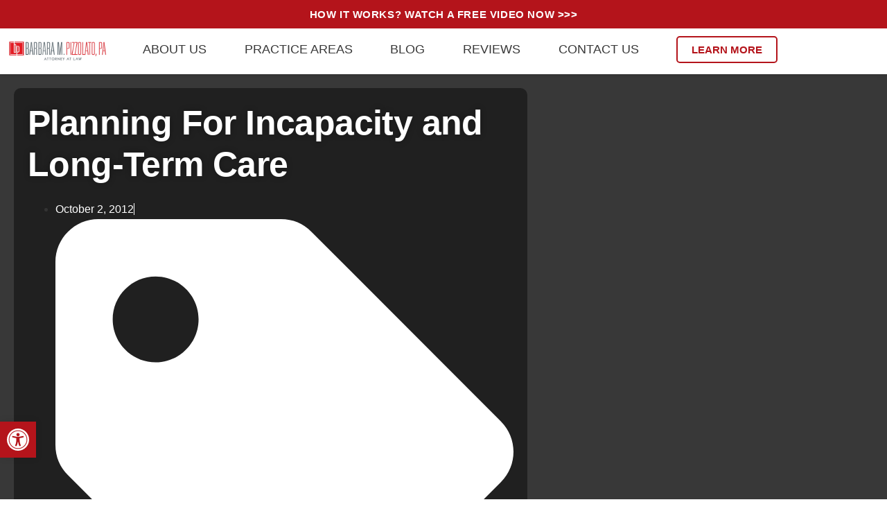

--- FILE ---
content_type: text/html; charset=UTF-8
request_url: https://pizzolatolaw.com/planning-for-incapacity-and-long-term-care/
body_size: 37740
content:
<!doctype html>
<html lang="en-US">
<head><meta charset="UTF-8"><script>if(navigator.userAgent.match(/MSIE|Internet Explorer/i)||navigator.userAgent.match(/Trident\/7\..*?rv:11/i)){var href=document.location.href;if(!href.match(/[?&]nowprocket/)){if(href.indexOf("?")==-1){if(href.indexOf("#")==-1){document.location.href=href+"?nowprocket=1"}else{document.location.href=href.replace("#","?nowprocket=1#")}}else{if(href.indexOf("#")==-1){document.location.href=href+"&nowprocket=1"}else{document.location.href=href.replace("#","&nowprocket=1#")}}}}</script><script>(()=>{class RocketLazyLoadScripts{constructor(){this.v="2.0.4",this.userEvents=["keydown","keyup","mousedown","mouseup","mousemove","mouseover","mouseout","touchmove","touchstart","touchend","touchcancel","wheel","click","dblclick","input"],this.attributeEvents=["onblur","onclick","oncontextmenu","ondblclick","onfocus","onmousedown","onmouseenter","onmouseleave","onmousemove","onmouseout","onmouseover","onmouseup","onmousewheel","onscroll","onsubmit"]}async t(){this.i(),this.o(),/iP(ad|hone)/.test(navigator.userAgent)&&this.h(),this.u(),this.l(this),this.m(),this.k(this),this.p(this),this._(),await Promise.all([this.R(),this.L()]),this.lastBreath=Date.now(),this.S(this),this.P(),this.D(),this.O(),this.M(),await this.C(this.delayedScripts.normal),await this.C(this.delayedScripts.defer),await this.C(this.delayedScripts.async),await this.T(),await this.F(),await this.j(),await this.A(),window.dispatchEvent(new Event("rocket-allScriptsLoaded")),this.everythingLoaded=!0,this.lastTouchEnd&&await new Promise(t=>setTimeout(t,500-Date.now()+this.lastTouchEnd)),this.I(),this.H(),this.U(),this.W()}i(){this.CSPIssue=sessionStorage.getItem("rocketCSPIssue"),document.addEventListener("securitypolicyviolation",t=>{this.CSPIssue||"script-src-elem"!==t.violatedDirective||"data"!==t.blockedURI||(this.CSPIssue=!0,sessionStorage.setItem("rocketCSPIssue",!0))},{isRocket:!0})}o(){window.addEventListener("pageshow",t=>{this.persisted=t.persisted,this.realWindowLoadedFired=!0},{isRocket:!0}),window.addEventListener("pagehide",()=>{this.onFirstUserAction=null},{isRocket:!0})}h(){let t;function e(e){t=e}window.addEventListener("touchstart",e,{isRocket:!0}),window.addEventListener("touchend",function i(o){o.changedTouches[0]&&t.changedTouches[0]&&Math.abs(o.changedTouches[0].pageX-t.changedTouches[0].pageX)<10&&Math.abs(o.changedTouches[0].pageY-t.changedTouches[0].pageY)<10&&o.timeStamp-t.timeStamp<200&&(window.removeEventListener("touchstart",e,{isRocket:!0}),window.removeEventListener("touchend",i,{isRocket:!0}),"INPUT"===o.target.tagName&&"text"===o.target.type||(o.target.dispatchEvent(new TouchEvent("touchend",{target:o.target,bubbles:!0})),o.target.dispatchEvent(new MouseEvent("mouseover",{target:o.target,bubbles:!0})),o.target.dispatchEvent(new PointerEvent("click",{target:o.target,bubbles:!0,cancelable:!0,detail:1,clientX:o.changedTouches[0].clientX,clientY:o.changedTouches[0].clientY})),event.preventDefault()))},{isRocket:!0})}q(t){this.userActionTriggered||("mousemove"!==t.type||this.firstMousemoveIgnored?"keyup"===t.type||"mouseover"===t.type||"mouseout"===t.type||(this.userActionTriggered=!0,this.onFirstUserAction&&this.onFirstUserAction()):this.firstMousemoveIgnored=!0),"click"===t.type&&t.preventDefault(),t.stopPropagation(),t.stopImmediatePropagation(),"touchstart"===this.lastEvent&&"touchend"===t.type&&(this.lastTouchEnd=Date.now()),"click"===t.type&&(this.lastTouchEnd=0),this.lastEvent=t.type,t.composedPath&&t.composedPath()[0].getRootNode()instanceof ShadowRoot&&(t.rocketTarget=t.composedPath()[0]),this.savedUserEvents.push(t)}u(){this.savedUserEvents=[],this.userEventHandler=this.q.bind(this),this.userEvents.forEach(t=>window.addEventListener(t,this.userEventHandler,{passive:!1,isRocket:!0})),document.addEventListener("visibilitychange",this.userEventHandler,{isRocket:!0})}U(){this.userEvents.forEach(t=>window.removeEventListener(t,this.userEventHandler,{passive:!1,isRocket:!0})),document.removeEventListener("visibilitychange",this.userEventHandler,{isRocket:!0}),this.savedUserEvents.forEach(t=>{(t.rocketTarget||t.target).dispatchEvent(new window[t.constructor.name](t.type,t))})}m(){const t="return false",e=Array.from(this.attributeEvents,t=>"data-rocket-"+t),i="["+this.attributeEvents.join("],[")+"]",o="[data-rocket-"+this.attributeEvents.join("],[data-rocket-")+"]",s=(e,i,o)=>{o&&o!==t&&(e.setAttribute("data-rocket-"+i,o),e["rocket"+i]=new Function("event",o),e.setAttribute(i,t))};new MutationObserver(t=>{for(const n of t)"attributes"===n.type&&(n.attributeName.startsWith("data-rocket-")||this.everythingLoaded?n.attributeName.startsWith("data-rocket-")&&this.everythingLoaded&&this.N(n.target,n.attributeName.substring(12)):s(n.target,n.attributeName,n.target.getAttribute(n.attributeName))),"childList"===n.type&&n.addedNodes.forEach(t=>{if(t.nodeType===Node.ELEMENT_NODE)if(this.everythingLoaded)for(const i of[t,...t.querySelectorAll(o)])for(const t of i.getAttributeNames())e.includes(t)&&this.N(i,t.substring(12));else for(const e of[t,...t.querySelectorAll(i)])for(const t of e.getAttributeNames())this.attributeEvents.includes(t)&&s(e,t,e.getAttribute(t))})}).observe(document,{subtree:!0,childList:!0,attributeFilter:[...this.attributeEvents,...e]})}I(){this.attributeEvents.forEach(t=>{document.querySelectorAll("[data-rocket-"+t+"]").forEach(e=>{this.N(e,t)})})}N(t,e){const i=t.getAttribute("data-rocket-"+e);i&&(t.setAttribute(e,i),t.removeAttribute("data-rocket-"+e))}k(t){Object.defineProperty(HTMLElement.prototype,"onclick",{get(){return this.rocketonclick||null},set(e){this.rocketonclick=e,this.setAttribute(t.everythingLoaded?"onclick":"data-rocket-onclick","this.rocketonclick(event)")}})}S(t){function e(e,i){let o=e[i];e[i]=null,Object.defineProperty(e,i,{get:()=>o,set(s){t.everythingLoaded?o=s:e["rocket"+i]=o=s}})}e(document,"onreadystatechange"),e(window,"onload"),e(window,"onpageshow");try{Object.defineProperty(document,"readyState",{get:()=>t.rocketReadyState,set(e){t.rocketReadyState=e},configurable:!0}),document.readyState="loading"}catch(t){console.log("WPRocket DJE readyState conflict, bypassing")}}l(t){this.originalAddEventListener=EventTarget.prototype.addEventListener,this.originalRemoveEventListener=EventTarget.prototype.removeEventListener,this.savedEventListeners=[],EventTarget.prototype.addEventListener=function(e,i,o){o&&o.isRocket||!t.B(e,this)&&!t.userEvents.includes(e)||t.B(e,this)&&!t.userActionTriggered||e.startsWith("rocket-")||t.everythingLoaded?t.originalAddEventListener.call(this,e,i,o):(t.savedEventListeners.push({target:this,remove:!1,type:e,func:i,options:o}),"mouseenter"!==e&&"mouseleave"!==e||t.originalAddEventListener.call(this,e,t.savedUserEvents.push,o))},EventTarget.prototype.removeEventListener=function(e,i,o){o&&o.isRocket||!t.B(e,this)&&!t.userEvents.includes(e)||t.B(e,this)&&!t.userActionTriggered||e.startsWith("rocket-")||t.everythingLoaded?t.originalRemoveEventListener.call(this,e,i,o):t.savedEventListeners.push({target:this,remove:!0,type:e,func:i,options:o})}}J(t,e){this.savedEventListeners=this.savedEventListeners.filter(i=>{let o=i.type,s=i.target||window;return e!==o||t!==s||(this.B(o,s)&&(i.type="rocket-"+o),this.$(i),!1)})}H(){EventTarget.prototype.addEventListener=this.originalAddEventListener,EventTarget.prototype.removeEventListener=this.originalRemoveEventListener,this.savedEventListeners.forEach(t=>this.$(t))}$(t){t.remove?this.originalRemoveEventListener.call(t.target,t.type,t.func,t.options):this.originalAddEventListener.call(t.target,t.type,t.func,t.options)}p(t){let e;function i(e){return t.everythingLoaded?e:e.split(" ").map(t=>"load"===t||t.startsWith("load.")?"rocket-jquery-load":t).join(" ")}function o(o){function s(e){const s=o.fn[e];o.fn[e]=o.fn.init.prototype[e]=function(){return this[0]===window&&t.userActionTriggered&&("string"==typeof arguments[0]||arguments[0]instanceof String?arguments[0]=i(arguments[0]):"object"==typeof arguments[0]&&Object.keys(arguments[0]).forEach(t=>{const e=arguments[0][t];delete arguments[0][t],arguments[0][i(t)]=e})),s.apply(this,arguments),this}}if(o&&o.fn&&!t.allJQueries.includes(o)){const e={DOMContentLoaded:[],"rocket-DOMContentLoaded":[]};for(const t in e)document.addEventListener(t,()=>{e[t].forEach(t=>t())},{isRocket:!0});o.fn.ready=o.fn.init.prototype.ready=function(i){function s(){parseInt(o.fn.jquery)>2?setTimeout(()=>i.bind(document)(o)):i.bind(document)(o)}return"function"==typeof i&&(t.realDomReadyFired?!t.userActionTriggered||t.fauxDomReadyFired?s():e["rocket-DOMContentLoaded"].push(s):e.DOMContentLoaded.push(s)),o([])},s("on"),s("one"),s("off"),t.allJQueries.push(o)}e=o}t.allJQueries=[],o(window.jQuery),Object.defineProperty(window,"jQuery",{get:()=>e,set(t){o(t)}})}P(){const t=new Map;document.write=document.writeln=function(e){const i=document.currentScript,o=document.createRange(),s=i.parentElement;let n=t.get(i);void 0===n&&(n=i.nextSibling,t.set(i,n));const c=document.createDocumentFragment();o.setStart(c,0),c.appendChild(o.createContextualFragment(e)),s.insertBefore(c,n)}}async R(){return new Promise(t=>{this.userActionTriggered?t():this.onFirstUserAction=t})}async L(){return new Promise(t=>{document.addEventListener("DOMContentLoaded",()=>{this.realDomReadyFired=!0,t()},{isRocket:!0})})}async j(){return this.realWindowLoadedFired?Promise.resolve():new Promise(t=>{window.addEventListener("load",t,{isRocket:!0})})}M(){this.pendingScripts=[];this.scriptsMutationObserver=new MutationObserver(t=>{for(const e of t)e.addedNodes.forEach(t=>{"SCRIPT"!==t.tagName||t.noModule||t.isWPRocket||this.pendingScripts.push({script:t,promise:new Promise(e=>{const i=()=>{const i=this.pendingScripts.findIndex(e=>e.script===t);i>=0&&this.pendingScripts.splice(i,1),e()};t.addEventListener("load",i,{isRocket:!0}),t.addEventListener("error",i,{isRocket:!0}),setTimeout(i,1e3)})})})}),this.scriptsMutationObserver.observe(document,{childList:!0,subtree:!0})}async F(){await this.X(),this.pendingScripts.length?(await this.pendingScripts[0].promise,await this.F()):this.scriptsMutationObserver.disconnect()}D(){this.delayedScripts={normal:[],async:[],defer:[]},document.querySelectorAll("script[type$=rocketlazyloadscript]").forEach(t=>{t.hasAttribute("data-rocket-src")?t.hasAttribute("async")&&!1!==t.async?this.delayedScripts.async.push(t):t.hasAttribute("defer")&&!1!==t.defer||"module"===t.getAttribute("data-rocket-type")?this.delayedScripts.defer.push(t):this.delayedScripts.normal.push(t):this.delayedScripts.normal.push(t)})}async _(){await this.L();let t=[];document.querySelectorAll("script[type$=rocketlazyloadscript][data-rocket-src]").forEach(e=>{let i=e.getAttribute("data-rocket-src");if(i&&!i.startsWith("data:")){i.startsWith("//")&&(i=location.protocol+i);try{const o=new URL(i).origin;o!==location.origin&&t.push({src:o,crossOrigin:e.crossOrigin||"module"===e.getAttribute("data-rocket-type")})}catch(t){}}}),t=[...new Map(t.map(t=>[JSON.stringify(t),t])).values()],this.Y(t,"preconnect")}async G(t){if(await this.K(),!0!==t.noModule||!("noModule"in HTMLScriptElement.prototype))return new Promise(e=>{let i;function o(){(i||t).setAttribute("data-rocket-status","executed"),e()}try{if(navigator.userAgent.includes("Firefox/")||""===navigator.vendor||this.CSPIssue)i=document.createElement("script"),[...t.attributes].forEach(t=>{let e=t.nodeName;"type"!==e&&("data-rocket-type"===e&&(e="type"),"data-rocket-src"===e&&(e="src"),i.setAttribute(e,t.nodeValue))}),t.text&&(i.text=t.text),t.nonce&&(i.nonce=t.nonce),i.hasAttribute("src")?(i.addEventListener("load",o,{isRocket:!0}),i.addEventListener("error",()=>{i.setAttribute("data-rocket-status","failed-network"),e()},{isRocket:!0}),setTimeout(()=>{i.isConnected||e()},1)):(i.text=t.text,o()),i.isWPRocket=!0,t.parentNode.replaceChild(i,t);else{const i=t.getAttribute("data-rocket-type"),s=t.getAttribute("data-rocket-src");i?(t.type=i,t.removeAttribute("data-rocket-type")):t.removeAttribute("type"),t.addEventListener("load",o,{isRocket:!0}),t.addEventListener("error",i=>{this.CSPIssue&&i.target.src.startsWith("data:")?(console.log("WPRocket: CSP fallback activated"),t.removeAttribute("src"),this.G(t).then(e)):(t.setAttribute("data-rocket-status","failed-network"),e())},{isRocket:!0}),s?(t.fetchPriority="high",t.removeAttribute("data-rocket-src"),t.src=s):t.src="data:text/javascript;base64,"+window.btoa(unescape(encodeURIComponent(t.text)))}}catch(i){t.setAttribute("data-rocket-status","failed-transform"),e()}});t.setAttribute("data-rocket-status","skipped")}async C(t){const e=t.shift();return e?(e.isConnected&&await this.G(e),this.C(t)):Promise.resolve()}O(){this.Y([...this.delayedScripts.normal,...this.delayedScripts.defer,...this.delayedScripts.async],"preload")}Y(t,e){this.trash=this.trash||[];let i=!0;var o=document.createDocumentFragment();t.forEach(t=>{const s=t.getAttribute&&t.getAttribute("data-rocket-src")||t.src;if(s&&!s.startsWith("data:")){const n=document.createElement("link");n.href=s,n.rel=e,"preconnect"!==e&&(n.as="script",n.fetchPriority=i?"high":"low"),t.getAttribute&&"module"===t.getAttribute("data-rocket-type")&&(n.crossOrigin=!0),t.crossOrigin&&(n.crossOrigin=t.crossOrigin),t.integrity&&(n.integrity=t.integrity),t.nonce&&(n.nonce=t.nonce),o.appendChild(n),this.trash.push(n),i=!1}}),document.head.appendChild(o)}W(){this.trash.forEach(t=>t.remove())}async T(){try{document.readyState="interactive"}catch(t){}this.fauxDomReadyFired=!0;try{await this.K(),this.J(document,"readystatechange"),document.dispatchEvent(new Event("rocket-readystatechange")),await this.K(),document.rocketonreadystatechange&&document.rocketonreadystatechange(),await this.K(),this.J(document,"DOMContentLoaded"),document.dispatchEvent(new Event("rocket-DOMContentLoaded")),await this.K(),this.J(window,"DOMContentLoaded"),window.dispatchEvent(new Event("rocket-DOMContentLoaded"))}catch(t){console.error(t)}}async A(){try{document.readyState="complete"}catch(t){}try{await this.K(),this.J(document,"readystatechange"),document.dispatchEvent(new Event("rocket-readystatechange")),await this.K(),document.rocketonreadystatechange&&document.rocketonreadystatechange(),await this.K(),this.J(window,"load"),window.dispatchEvent(new Event("rocket-load")),await this.K(),window.rocketonload&&window.rocketonload(),await this.K(),this.allJQueries.forEach(t=>t(window).trigger("rocket-jquery-load")),await this.K(),this.J(window,"pageshow");const t=new Event("rocket-pageshow");t.persisted=this.persisted,window.dispatchEvent(t),await this.K(),window.rocketonpageshow&&window.rocketonpageshow({persisted:this.persisted})}catch(t){console.error(t)}}async K(){Date.now()-this.lastBreath>45&&(await this.X(),this.lastBreath=Date.now())}async X(){return document.hidden?new Promise(t=>setTimeout(t)):new Promise(t=>requestAnimationFrame(t))}B(t,e){return e===document&&"readystatechange"===t||(e===document&&"DOMContentLoaded"===t||(e===window&&"DOMContentLoaded"===t||(e===window&&"load"===t||e===window&&"pageshow"===t)))}static run(){(new RocketLazyLoadScripts).t()}}RocketLazyLoadScripts.run()})();</script>
	
	<meta name="viewport" content="width=device-width, initial-scale=1">
	<link rel="profile" href="https://gmpg.org/xfn/11">
	<meta name='robots' content='index, follow, max-image-preview:large, max-snippet:-1, max-video-preview:-1' />
	<style>img:is([sizes="auto" i], [sizes^="auto," i]) { contain-intrinsic-size: 3000px 1500px }</style>
	<link rel="canonical" href="https://pizzolatolaw.com/planning-for-incapacity-and-long-term-care/" />

	<!-- This site is optimized with the Yoast SEO plugin v26.7 - https://yoast.com/wordpress/plugins/seo/ -->
	<title>Planning For Incapacity and Long-Term Care - Fort Myers Estate Planning Attorney | Barbara M. Pizzolato, P.A</title>
	<meta property="og:locale" content="en_US" />
	<meta property="og:type" content="article" />
	<meta property="og:title" content="Planning For Incapacity and Long-Term Care - Fort Myers Estate Planning Attorney | Barbara M. Pizzolato, P.A" />
	<meta property="og:description" content="With people living longer due to advances in medicine and changes in lifestyle, odds are that most of us will become disabled for some time before we die" />
	<meta property="og:url" content="https://pizzolatolaw.com/planning-for-incapacity-and-long-term-care/" />
	<meta property="og:site_name" content="Fort Myers Estate Planning Attorney | Barbara M. Pizzolato, P.A" />
	<meta property="article:published_time" content="2012-10-02T23:07:35+00:00" />
	<meta property="article:modified_time" content="2024-02-01T10:12:30+00:00" />
	<meta property="og:image" content="http://pizzolatolaw.com/wp-content/uploads/2022/12/Depositphotos_251885032_XL.webp" />
	<meta name="author" content="Randal Murray" />
	<meta name="twitter:card" content="summary_large_image" />
	<meta name="twitter:title" content="Planning For Incapacity and Long-Term Care - Fort Myers Estate Planning Attorney | Barbara M. Pizzolato, P.A" />
	<meta name="twitter:description" content="With people living longer due to advances in medicine and changes in lifestyle, odds are that most of us will become disabled for some time before we die" />
	<meta name="twitter:image" content="http://pizzolatolaw.com/wp-content/uploads/2022/12/Depositphotos_251885032_XL.webp" />
	<meta name="twitter:label1" content="Written by" />
	<meta name="twitter:data1" content="Randal Murray" />
	<meta name="twitter:label2" content="Est. reading time" />
	<meta name="twitter:data2" content="3 minutes" />
	<script type="application/ld+json" class="yoast-schema-graph">{"@context":"https://schema.org","@graph":[{"@type":"Article","@id":"https://pizzolatolaw.com/planning-for-incapacity-and-long-term-care/#article","isPartOf":{"@id":"https://pizzolatolaw.com/planning-for-incapacity-and-long-term-care/"},"author":{"name":"Randal Murray","@id":"https://pizzolatolaw.com/#/schema/person/c4f99e3c01fbcb8cb5d2b2d6f598441c"},"headline":"Planning For Incapacity and Long-Term Care","datePublished":"2012-10-02T23:07:35+00:00","dateModified":"2024-02-01T10:12:30+00:00","mainEntityOfPage":{"@id":"https://pizzolatolaw.com/planning-for-incapacity-and-long-term-care/"},"wordCount":590,"commentCount":0,"publisher":{"@id":"https://pizzolatolaw.com/#organization"},"image":{"@id":"https://pizzolatolaw.com/planning-for-incapacity-and-long-term-care/#primaryimage"},"thumbnailUrl":"https://pizzolatolaw.com/wp-content/uploads/2022/12/Depositphotos_251885032_XL.webp","articleSection":["Elder Law","Estate Planning","Health Care"],"inLanguage":"en-US","potentialAction":[{"@type":"CommentAction","name":"Comment","target":["https://pizzolatolaw.com/planning-for-incapacity-and-long-term-care/#respond"]}]},{"@type":"WebPage","@id":"https://pizzolatolaw.com/planning-for-incapacity-and-long-term-care/","url":"https://pizzolatolaw.com/planning-for-incapacity-and-long-term-care/","name":"Planning For Incapacity and Long-Term Care - Fort Myers Estate Planning Attorney | Barbara M. Pizzolato, P.A","isPartOf":{"@id":"https://pizzolatolaw.com/#website"},"primaryImageOfPage":{"@id":"https://pizzolatolaw.com/planning-for-incapacity-and-long-term-care/#primaryimage"},"image":{"@id":"https://pizzolatolaw.com/planning-for-incapacity-and-long-term-care/#primaryimage"},"thumbnailUrl":"https://pizzolatolaw.com/wp-content/uploads/2022/12/Depositphotos_251885032_XL.webp","datePublished":"2012-10-02T23:07:35+00:00","dateModified":"2024-02-01T10:12:30+00:00","breadcrumb":{"@id":"https://pizzolatolaw.com/planning-for-incapacity-and-long-term-care/#breadcrumb"},"inLanguage":"en-US","potentialAction":[{"@type":"ReadAction","target":["https://pizzolatolaw.com/planning-for-incapacity-and-long-term-care/"]}]},{"@type":"ImageObject","inLanguage":"en-US","@id":"https://pizzolatolaw.com/planning-for-incapacity-and-long-term-care/#primaryimage","url":"https://pizzolatolaw.com/wp-content/uploads/2022/12/Depositphotos_251885032_XL.webp","contentUrl":"https://pizzolatolaw.com/wp-content/uploads/2022/12/Depositphotos_251885032_XL.webp","width":1500,"height":946,"caption":"A man and woman holding a baby in front of them."},{"@type":"BreadcrumbList","@id":"https://pizzolatolaw.com/planning-for-incapacity-and-long-term-care/#breadcrumb","itemListElement":[{"@type":"ListItem","position":1,"name":"Home","item":"https://pizzolatolaw.com/"},{"@type":"ListItem","position":2,"name":"Blog","item":"https://pizzolatolaw.com/blog/"},{"@type":"ListItem","position":3,"name":"Planning For Incapacity and Long-Term Care"}]},{"@type":"WebSite","@id":"https://pizzolatolaw.com/#website","url":"https://pizzolatolaw.com/","name":"Fort Myers Estate Planning Attorney | Barbara M. Pizzolato, P.A","description":"Protecting the people you love and the assets you own.","publisher":{"@id":"https://pizzolatolaw.com/#organization"},"potentialAction":[{"@type":"SearchAction","target":{"@type":"EntryPoint","urlTemplate":"https://pizzolatolaw.com/?s={search_term_string}"},"query-input":{"@type":"PropertyValueSpecification","valueRequired":true,"valueName":"search_term_string"}}],"inLanguage":"en-US"},{"@type":"Organization","@id":"https://pizzolatolaw.com/#organization","name":"Fort Myers Estate Planning Attorney | Barbara M. Pizzolato, P.A","url":"https://pizzolatolaw.com/","logo":{"@type":"ImageObject","inLanguage":"en-US","@id":"https://pizzolatolaw.com/#/schema/logo/image/","url":"https://pizzolatolaw.com/wp-content/uploads/2022/12/pizzolato-transparent-logo.png","contentUrl":"https://pizzolatolaw.com/wp-content/uploads/2022/12/pizzolato-transparent-logo.png","width":1541,"height":423,"caption":"Fort Myers Estate Planning Attorney | Barbara M. Pizzolato, P.A"},"image":{"@id":"https://pizzolatolaw.com/#/schema/logo/image/"}},{"@type":"Person","@id":"https://pizzolatolaw.com/#/schema/person/c4f99e3c01fbcb8cb5d2b2d6f598441c","name":"Randal Murray","image":{"@type":"ImageObject","inLanguage":"en-US","@id":"https://pizzolatolaw.com/#/schema/person/image/","url":"https://secure.gravatar.com/avatar/c322684474dcd216a03aa6fa0378be0587904ba3d4be29c80b58338673a98733?s=96&d=mm&r=g","contentUrl":"https://secure.gravatar.com/avatar/c322684474dcd216a03aa6fa0378be0587904ba3d4be29c80b58338673a98733?s=96&d=mm&r=g","caption":"Randal Murray"},"url":"https://pizzolatolaw.com/author/rlmpizzolato-com/"}]}</script>
	<!-- / Yoast SEO plugin. -->


<link rel='dns-prefetch' href='//widgets.leadconnectorhq.com' />
<link rel='dns-prefetch' href='//www.googletagmanager.com' />

<link rel="alternate" type="application/rss+xml" title="Fort Myers Estate Planning Attorney | Barbara M. Pizzolato, P.A &raquo; Feed" href="https://pizzolatolaw.com/feed/" />
<link rel="alternate" type="application/rss+xml" title="Fort Myers Estate Planning Attorney | Barbara M. Pizzolato, P.A &raquo; Comments Feed" href="https://pizzolatolaw.com/comments/feed/" />

<!-- LCSEO current path: planning-for-incapacity-and-long-term-care -->
<!-- LCSEO: no overrides found -->
		<style>
			.lazyload,
			.lazyloading {
				max-width: 100%;
			}
		</style>
		<style id='wp-emoji-styles-inline-css'>

	img.wp-smiley, img.emoji {
		display: inline !important;
		border: none !important;
		box-shadow: none !important;
		height: 1em !important;
		width: 1em !important;
		margin: 0 0.07em !important;
		vertical-align: -0.1em !important;
		background: none !important;
		padding: 0 !important;
	}
</style>
<link rel='stylesheet' id='wp-block-library-css' href='https://pizzolatolaw.com/wp-includes/css/dist/block-library/style.min.css?ver=6.8.3' media='all' />
<style id='global-styles-inline-css'>
:root{--wp--preset--aspect-ratio--square: 1;--wp--preset--aspect-ratio--4-3: 4/3;--wp--preset--aspect-ratio--3-4: 3/4;--wp--preset--aspect-ratio--3-2: 3/2;--wp--preset--aspect-ratio--2-3: 2/3;--wp--preset--aspect-ratio--16-9: 16/9;--wp--preset--aspect-ratio--9-16: 9/16;--wp--preset--color--black: #000000;--wp--preset--color--cyan-bluish-gray: #abb8c3;--wp--preset--color--white: #ffffff;--wp--preset--color--pale-pink: #f78da7;--wp--preset--color--vivid-red: #cf2e2e;--wp--preset--color--luminous-vivid-orange: #ff6900;--wp--preset--color--luminous-vivid-amber: #fcb900;--wp--preset--color--light-green-cyan: #7bdcb5;--wp--preset--color--vivid-green-cyan: #00d084;--wp--preset--color--pale-cyan-blue: #8ed1fc;--wp--preset--color--vivid-cyan-blue: #0693e3;--wp--preset--color--vivid-purple: #9b51e0;--wp--preset--gradient--vivid-cyan-blue-to-vivid-purple: linear-gradient(135deg,rgba(6,147,227,1) 0%,rgb(155,81,224) 100%);--wp--preset--gradient--light-green-cyan-to-vivid-green-cyan: linear-gradient(135deg,rgb(122,220,180) 0%,rgb(0,208,130) 100%);--wp--preset--gradient--luminous-vivid-amber-to-luminous-vivid-orange: linear-gradient(135deg,rgba(252,185,0,1) 0%,rgba(255,105,0,1) 100%);--wp--preset--gradient--luminous-vivid-orange-to-vivid-red: linear-gradient(135deg,rgba(255,105,0,1) 0%,rgb(207,46,46) 100%);--wp--preset--gradient--very-light-gray-to-cyan-bluish-gray: linear-gradient(135deg,rgb(238,238,238) 0%,rgb(169,184,195) 100%);--wp--preset--gradient--cool-to-warm-spectrum: linear-gradient(135deg,rgb(74,234,220) 0%,rgb(151,120,209) 20%,rgb(207,42,186) 40%,rgb(238,44,130) 60%,rgb(251,105,98) 80%,rgb(254,248,76) 100%);--wp--preset--gradient--blush-light-purple: linear-gradient(135deg,rgb(255,206,236) 0%,rgb(152,150,240) 100%);--wp--preset--gradient--blush-bordeaux: linear-gradient(135deg,rgb(254,205,165) 0%,rgb(254,45,45) 50%,rgb(107,0,62) 100%);--wp--preset--gradient--luminous-dusk: linear-gradient(135deg,rgb(255,203,112) 0%,rgb(199,81,192) 50%,rgb(65,88,208) 100%);--wp--preset--gradient--pale-ocean: linear-gradient(135deg,rgb(255,245,203) 0%,rgb(182,227,212) 50%,rgb(51,167,181) 100%);--wp--preset--gradient--electric-grass: linear-gradient(135deg,rgb(202,248,128) 0%,rgb(113,206,126) 100%);--wp--preset--gradient--midnight: linear-gradient(135deg,rgb(2,3,129) 0%,rgb(40,116,252) 100%);--wp--preset--font-size--small: 13px;--wp--preset--font-size--medium: 20px;--wp--preset--font-size--large: 36px;--wp--preset--font-size--x-large: 42px;--wp--preset--spacing--20: 0.44rem;--wp--preset--spacing--30: 0.67rem;--wp--preset--spacing--40: 1rem;--wp--preset--spacing--50: 1.5rem;--wp--preset--spacing--60: 2.25rem;--wp--preset--spacing--70: 3.38rem;--wp--preset--spacing--80: 5.06rem;--wp--preset--shadow--natural: 6px 6px 9px rgba(0, 0, 0, 0.2);--wp--preset--shadow--deep: 12px 12px 50px rgba(0, 0, 0, 0.4);--wp--preset--shadow--sharp: 6px 6px 0px rgba(0, 0, 0, 0.2);--wp--preset--shadow--outlined: 6px 6px 0px -3px rgba(255, 255, 255, 1), 6px 6px rgba(0, 0, 0, 1);--wp--preset--shadow--crisp: 6px 6px 0px rgba(0, 0, 0, 1);}:root { --wp--style--global--content-size: 800px;--wp--style--global--wide-size: 1200px; }:where(body) { margin: 0; }.wp-site-blocks > .alignleft { float: left; margin-right: 2em; }.wp-site-blocks > .alignright { float: right; margin-left: 2em; }.wp-site-blocks > .aligncenter { justify-content: center; margin-left: auto; margin-right: auto; }:where(.wp-site-blocks) > * { margin-block-start: 24px; margin-block-end: 0; }:where(.wp-site-blocks) > :first-child { margin-block-start: 0; }:where(.wp-site-blocks) > :last-child { margin-block-end: 0; }:root { --wp--style--block-gap: 24px; }:root :where(.is-layout-flow) > :first-child{margin-block-start: 0;}:root :where(.is-layout-flow) > :last-child{margin-block-end: 0;}:root :where(.is-layout-flow) > *{margin-block-start: 24px;margin-block-end: 0;}:root :where(.is-layout-constrained) > :first-child{margin-block-start: 0;}:root :where(.is-layout-constrained) > :last-child{margin-block-end: 0;}:root :where(.is-layout-constrained) > *{margin-block-start: 24px;margin-block-end: 0;}:root :where(.is-layout-flex){gap: 24px;}:root :where(.is-layout-grid){gap: 24px;}.is-layout-flow > .alignleft{float: left;margin-inline-start: 0;margin-inline-end: 2em;}.is-layout-flow > .alignright{float: right;margin-inline-start: 2em;margin-inline-end: 0;}.is-layout-flow > .aligncenter{margin-left: auto !important;margin-right: auto !important;}.is-layout-constrained > .alignleft{float: left;margin-inline-start: 0;margin-inline-end: 2em;}.is-layout-constrained > .alignright{float: right;margin-inline-start: 2em;margin-inline-end: 0;}.is-layout-constrained > .aligncenter{margin-left: auto !important;margin-right: auto !important;}.is-layout-constrained > :where(:not(.alignleft):not(.alignright):not(.alignfull)){max-width: var(--wp--style--global--content-size);margin-left: auto !important;margin-right: auto !important;}.is-layout-constrained > .alignwide{max-width: var(--wp--style--global--wide-size);}body .is-layout-flex{display: flex;}.is-layout-flex{flex-wrap: wrap;align-items: center;}.is-layout-flex > :is(*, div){margin: 0;}body .is-layout-grid{display: grid;}.is-layout-grid > :is(*, div){margin: 0;}body{padding-top: 0px;padding-right: 0px;padding-bottom: 0px;padding-left: 0px;}a:where(:not(.wp-element-button)){text-decoration: underline;}:root :where(.wp-element-button, .wp-block-button__link){background-color: #32373c;border-width: 0;color: #fff;font-family: inherit;font-size: inherit;line-height: inherit;padding: calc(0.667em + 2px) calc(1.333em + 2px);text-decoration: none;}.has-black-color{color: var(--wp--preset--color--black) !important;}.has-cyan-bluish-gray-color{color: var(--wp--preset--color--cyan-bluish-gray) !important;}.has-white-color{color: var(--wp--preset--color--white) !important;}.has-pale-pink-color{color: var(--wp--preset--color--pale-pink) !important;}.has-vivid-red-color{color: var(--wp--preset--color--vivid-red) !important;}.has-luminous-vivid-orange-color{color: var(--wp--preset--color--luminous-vivid-orange) !important;}.has-luminous-vivid-amber-color{color: var(--wp--preset--color--luminous-vivid-amber) !important;}.has-light-green-cyan-color{color: var(--wp--preset--color--light-green-cyan) !important;}.has-vivid-green-cyan-color{color: var(--wp--preset--color--vivid-green-cyan) !important;}.has-pale-cyan-blue-color{color: var(--wp--preset--color--pale-cyan-blue) !important;}.has-vivid-cyan-blue-color{color: var(--wp--preset--color--vivid-cyan-blue) !important;}.has-vivid-purple-color{color: var(--wp--preset--color--vivid-purple) !important;}.has-black-background-color{background-color: var(--wp--preset--color--black) !important;}.has-cyan-bluish-gray-background-color{background-color: var(--wp--preset--color--cyan-bluish-gray) !important;}.has-white-background-color{background-color: var(--wp--preset--color--white) !important;}.has-pale-pink-background-color{background-color: var(--wp--preset--color--pale-pink) !important;}.has-vivid-red-background-color{background-color: var(--wp--preset--color--vivid-red) !important;}.has-luminous-vivid-orange-background-color{background-color: var(--wp--preset--color--luminous-vivid-orange) !important;}.has-luminous-vivid-amber-background-color{background-color: var(--wp--preset--color--luminous-vivid-amber) !important;}.has-light-green-cyan-background-color{background-color: var(--wp--preset--color--light-green-cyan) !important;}.has-vivid-green-cyan-background-color{background-color: var(--wp--preset--color--vivid-green-cyan) !important;}.has-pale-cyan-blue-background-color{background-color: var(--wp--preset--color--pale-cyan-blue) !important;}.has-vivid-cyan-blue-background-color{background-color: var(--wp--preset--color--vivid-cyan-blue) !important;}.has-vivid-purple-background-color{background-color: var(--wp--preset--color--vivid-purple) !important;}.has-black-border-color{border-color: var(--wp--preset--color--black) !important;}.has-cyan-bluish-gray-border-color{border-color: var(--wp--preset--color--cyan-bluish-gray) !important;}.has-white-border-color{border-color: var(--wp--preset--color--white) !important;}.has-pale-pink-border-color{border-color: var(--wp--preset--color--pale-pink) !important;}.has-vivid-red-border-color{border-color: var(--wp--preset--color--vivid-red) !important;}.has-luminous-vivid-orange-border-color{border-color: var(--wp--preset--color--luminous-vivid-orange) !important;}.has-luminous-vivid-amber-border-color{border-color: var(--wp--preset--color--luminous-vivid-amber) !important;}.has-light-green-cyan-border-color{border-color: var(--wp--preset--color--light-green-cyan) !important;}.has-vivid-green-cyan-border-color{border-color: var(--wp--preset--color--vivid-green-cyan) !important;}.has-pale-cyan-blue-border-color{border-color: var(--wp--preset--color--pale-cyan-blue) !important;}.has-vivid-cyan-blue-border-color{border-color: var(--wp--preset--color--vivid-cyan-blue) !important;}.has-vivid-purple-border-color{border-color: var(--wp--preset--color--vivid-purple) !important;}.has-vivid-cyan-blue-to-vivid-purple-gradient-background{background: var(--wp--preset--gradient--vivid-cyan-blue-to-vivid-purple) !important;}.has-light-green-cyan-to-vivid-green-cyan-gradient-background{background: var(--wp--preset--gradient--light-green-cyan-to-vivid-green-cyan) !important;}.has-luminous-vivid-amber-to-luminous-vivid-orange-gradient-background{background: var(--wp--preset--gradient--luminous-vivid-amber-to-luminous-vivid-orange) !important;}.has-luminous-vivid-orange-to-vivid-red-gradient-background{background: var(--wp--preset--gradient--luminous-vivid-orange-to-vivid-red) !important;}.has-very-light-gray-to-cyan-bluish-gray-gradient-background{background: var(--wp--preset--gradient--very-light-gray-to-cyan-bluish-gray) !important;}.has-cool-to-warm-spectrum-gradient-background{background: var(--wp--preset--gradient--cool-to-warm-spectrum) !important;}.has-blush-light-purple-gradient-background{background: var(--wp--preset--gradient--blush-light-purple) !important;}.has-blush-bordeaux-gradient-background{background: var(--wp--preset--gradient--blush-bordeaux) !important;}.has-luminous-dusk-gradient-background{background: var(--wp--preset--gradient--luminous-dusk) !important;}.has-pale-ocean-gradient-background{background: var(--wp--preset--gradient--pale-ocean) !important;}.has-electric-grass-gradient-background{background: var(--wp--preset--gradient--electric-grass) !important;}.has-midnight-gradient-background{background: var(--wp--preset--gradient--midnight) !important;}.has-small-font-size{font-size: var(--wp--preset--font-size--small) !important;}.has-medium-font-size{font-size: var(--wp--preset--font-size--medium) !important;}.has-large-font-size{font-size: var(--wp--preset--font-size--large) !important;}.has-x-large-font-size{font-size: var(--wp--preset--font-size--x-large) !important;}
:root :where(.wp-block-pullquote){font-size: 1.5em;line-height: 1.6;}
</style>
<link rel='stylesheet' id='dashicons-css' href='https://pizzolatolaw.com/wp-includes/css/dashicons.min.css?ver=6.8.3' media='all' />
<link rel='stylesheet' id='LeadConnector-css' href='https://pizzolatolaw.com/wp-content/plugins/leadconnector/public/css/lc-public.css?ver=3.0.18' media='all' />
<link rel='stylesheet' id='lc-theme-fixes-css' href='https://pizzolatolaw.com/wp-content/plugins/leadconnector/assets/css/theme-fixes.css?ver=1768378026' media='all' />
<link rel='stylesheet' id='wp-components-css' href='https://pizzolatolaw.com/wp-includes/css/dist/components/style.min.css?ver=6.8.3' media='all' />
<link rel='stylesheet' id='godaddy-styles-css' href='https://pizzolatolaw.com/wp-content/mu-plugins/vendor/wpex/godaddy-launch/includes/Dependencies/GoDaddy/Styles/build/latest.css?ver=2.0.2' media='all' />
<link rel='stylesheet' id='pojo-a11y-css' href='https://pizzolatolaw.com/wp-content/plugins/pojo-accessibility/modules/legacy/assets/css/style.min.css?ver=1.0.0' media='all' />
<link rel='stylesheet' id='grw-public-main-css-css' href='https://pizzolatolaw.com/wp-content/plugins/widget-google-reviews/assets/css/public-main.css?ver=6.9.3' media='all' />
<link rel='stylesheet' id='hello-elementor-css' href='https://pizzolatolaw.com/wp-content/themes/hello-elementor/assets/css/reset.css?ver=3.4.5' media='all' />
<link rel='stylesheet' id='hello-elementor-theme-style-css' href='https://pizzolatolaw.com/wp-content/themes/hello-elementor/assets/css/theme.css?ver=3.4.5' media='all' />
<link rel='stylesheet' id='hello-elementor-header-footer-css' href='https://pizzolatolaw.com/wp-content/themes/hello-elementor/assets/css/header-footer.css?ver=3.4.5' media='all' />
<link rel='stylesheet' id='elementor-frontend-css' href='https://pizzolatolaw.com/wp-content/plugins/elementor/assets/css/frontend.min.css?ver=3.34.2' media='all' />
<link rel='stylesheet' id='elementor-post-6-css' href='https://pizzolatolaw.com/wp-content/uploads/elementor/css/post-6.css?ver=1768986252' media='all' />
<link rel='stylesheet' id='elementor-pro-css' href='https://pizzolatolaw.com/wp-content/plugins/elementor-pro/assets/css/frontend.min.css?ver=3.21.2' media='all' />
<link rel='stylesheet' id='elementor-post-14618-css' href='https://pizzolatolaw.com/wp-content/uploads/elementor/css/post-14618.css?ver=1768986253' media='all' />
<link rel='stylesheet' id='elementor-post-14635-css' href='https://pizzolatolaw.com/wp-content/uploads/elementor/css/post-14635.css?ver=1768986254' media='all' />
<link rel='stylesheet' id='elementor-post-14627-css' href='https://pizzolatolaw.com/wp-content/uploads/elementor/css/post-14627.css?ver=1768986322' media='all' />
<link rel='stylesheet' id='elementor-gf-local-roboto-css' href='https://pizzolatolaw.com/wp-content/uploads/elementor/google-fonts/css/roboto.css?ver=1742521511' media='all' />
<link rel='stylesheet' id='elementor-gf-local-robotoslab-css' href='https://pizzolatolaw.com/wp-content/uploads/elementor/google-fonts/css/robotoslab.css?ver=1742521514' media='all' />
<link rel='stylesheet' id='elementor-gf-local-lora-css' href='https://pizzolatolaw.com/wp-content/uploads/elementor/google-fonts/css/lora.css?ver=1742521518' media='all' />
<link rel='stylesheet' id='elementor-gf-local-karla-css' href='https://pizzolatolaw.com/wp-content/uploads/elementor/google-fonts/css/karla.css?ver=1742521519' media='all' />
<link rel='stylesheet' id='elementor-gf-local-rubik-css' href='https://pizzolatolaw.com/wp-content/uploads/elementor/google-fonts/css/rubik.css?ver=1742521863' media='all' />
<script type="rocketlazyloadscript" data-rocket-src="https://widgets.leadconnectorhq.com/loader.js?ver=3.0.18" id="LeadConnector.lc_text_widget-js" data-rocket-defer defer></script>
<script src="https://pizzolatolaw.com/wp-includes/js/jquery/jquery.min.js?ver=3.7.1" id="jquery-core-js" data-rocket-defer defer></script>
<script src="https://pizzolatolaw.com/wp-includes/js/jquery/jquery-migrate.min.js?ver=3.4.1" id="jquery-migrate-js" data-rocket-defer defer></script>
<script id="LeadConnector-js-extra">
var lc_public_js = {"text_widget_location_id":"XEIRJUEx4VLJCaMyxs23","text_widget_heading":"","text_widget_sub_heading":"","text_widget_error":"1","text_widget_use_email_field":"0","text_widget_settings":{"supportContact":"","promptAvatar":"https:\/\/firebasestorage.googleapis.com\/v0\/b\/highlevel-backend.appspot.com\/o\/locationPhotos%2FXEIRJUEx4VLJCaMyxs23%2Fchat-widget-person?alt=media&token=86918115-a994-436a-8257-e64112f53ed3","heading":"How can we help?","legalMsg":"By submitting you agree to receive SMS or e-mails for the provided channel. Rates may \nbe applied.","agencyWebsite":"","useEmailField":true,"enableRevisitMessage":true,"locale":"en-us","agencyName":"","showPrompt":true,"autoCountryCode":true,"subHeading":"Message us below and someone from Barbara M. Pizzolato, P.A. will get right back to you.","countryCode":"","widgetPrimaryColor":"#E51B24","promptMsg":"Hi there, have a question? Message us here.","revisitPromptMsg":"Welcome back {{name}}, how can we help you today?","sendActionText":"Send","successMsg":"A member of our team will respond to you as soon as possible. ","showAgencyBranding":false,"thankYouMsg":"Thanks for your message."},"text_widget_cdn_base_url":"https:\/\/widgets.leadconnectorhq.com\/"};
</script>
<script data-minify="1" src="https://pizzolatolaw.com/wp-content/cache/min/1/wp-content/plugins/leadconnector/public/js/lc-public.js?ver=1747046789" id="LeadConnector-js" data-rocket-defer defer></script>
<script data-minify="1" defer="defer" src="https://pizzolatolaw.com/wp-content/cache/min/1/wp-content/plugins/widget-google-reviews/assets/js/public-main.js?ver=1747046789" id="grw-public-main-js-js"></script>
<link rel="https://api.w.org/" href="https://pizzolatolaw.com/wp-json/" /><link rel="alternate" title="JSON" type="application/json" href="https://pizzolatolaw.com/wp-json/wp/v2/posts/8496" /><link rel="EditURI" type="application/rsd+xml" title="RSD" href="https://pizzolatolaw.com/xmlrpc.php?rsd" />
<meta name="generator" content="WordPress 6.8.3" />
<link rel='shortlink' href='https://pizzolatolaw.com/?p=8496' />
<link rel="alternate" title="oEmbed (JSON)" type="application/json+oembed" href="https://pizzolatolaw.com/wp-json/oembed/1.0/embed?url=https%3A%2F%2Fpizzolatolaw.com%2Fplanning-for-incapacity-and-long-term-care%2F" />
<link rel="alternate" title="oEmbed (XML)" type="text/xml+oembed" href="https://pizzolatolaw.com/wp-json/oembed/1.0/embed?url=https%3A%2F%2Fpizzolatolaw.com%2Fplanning-for-incapacity-and-long-term-care%2F&#038;format=xml" />

		<!-- GA Google Analytics @ https://m0n.co/ga -->
		<script type="rocketlazyloadscript" async data-rocket-src="https://www.googletagmanager.com/gtag/js?id=G-8V8MYYTK16"></script>
		<script type="rocketlazyloadscript">
			window.dataLayer = window.dataLayer || [];
			function gtag(){dataLayer.push(arguments);}
			gtag('js', new Date());
			gtag('config', 'G-8V8MYYTK16');
		</script>

	<meta name="generator" content="Site Kit by Google 1.170.0" /><meta name="google-site-verification" content="_MtZf0vIfOOPv74LwqWdtHGrpLgIcdtb_85Ueqd91qc" /><!-- Stream WordPress user activity plugin v4.1.1 -->

        <script type="rocketlazyloadscript" data-rocket-type="text/javascript">window.addEventListener('DOMContentLoaded', function() {
            var jQueryMigrateHelperHasSentDowngrade = false;

			window.onerror = function( msg, url, line, col, error ) {
				// Break out early, do not processing if a downgrade reqeust was already sent.
				if ( jQueryMigrateHelperHasSentDowngrade ) {
					return true;
                }

				var xhr = new XMLHttpRequest();
				var nonce = 'c983c030ab';
				var jQueryFunctions = [
					'andSelf',
					'browser',
					'live',
					'boxModel',
					'support.boxModel',
					'size',
					'swap',
					'clean',
					'sub',
                ];
				var match_pattern = /\)\.(.+?) is not a function/;
                var erroredFunction = msg.match( match_pattern );

                // If there was no matching functions, do not try to downgrade.
                if ( null === erroredFunction || typeof erroredFunction !== 'object' || typeof erroredFunction[1] === "undefined" || -1 === jQueryFunctions.indexOf( erroredFunction[1] ) ) {
                    return true;
                }

                // Set that we've now attempted a downgrade request.
                jQueryMigrateHelperHasSentDowngrade = true;

				xhr.open( 'POST', 'https://pizzolatolaw.com/wp-admin/admin-ajax.php' );
				xhr.setRequestHeader( 'Content-Type', 'application/x-www-form-urlencoded' );
				xhr.onload = function () {
					var response,
                        reload = false;

					if ( 200 === xhr.status ) {
                        try {
                        	response = JSON.parse( xhr.response );

                        	reload = response.data.reload;
                        } catch ( e ) {
                        	reload = false;
                        }
                    }

					// Automatically reload the page if a deprecation caused an automatic downgrade, ensure visitors get the best possible experience.
					if ( reload ) {
						location.reload();
                    }
				};

				xhr.send( encodeURI( 'action=jquery-migrate-downgrade-version&_wpnonce=' + nonce ) );

				// Suppress error alerts in older browsers
				return true;
			}
        });</script>

		<style type="text/css">
#pojo-a11y-toolbar .pojo-a11y-toolbar-toggle a{ background-color: #b4141b;	color: #ffffff;}
#pojo-a11y-toolbar .pojo-a11y-toolbar-overlay, #pojo-a11y-toolbar .pojo-a11y-toolbar-overlay ul.pojo-a11y-toolbar-items.pojo-a11y-links{ border-color: #b4141b;}
body.pojo-a11y-focusable a:focus{ outline-style: solid !important;	outline-width: 1px !important;	outline-color: #FF0000 !important;}
#pojo-a11y-toolbar{ top: 300px !important;}
#pojo-a11y-toolbar .pojo-a11y-toolbar-overlay{ background-color: #ffffff;}
#pojo-a11y-toolbar .pojo-a11y-toolbar-overlay ul.pojo-a11y-toolbar-items li.pojo-a11y-toolbar-item a, #pojo-a11y-toolbar .pojo-a11y-toolbar-overlay p.pojo-a11y-toolbar-title{ color: #333333;}
#pojo-a11y-toolbar .pojo-a11y-toolbar-overlay ul.pojo-a11y-toolbar-items li.pojo-a11y-toolbar-item a.active{ background-color: #b4141b;	color: #ffffff;}
@media (max-width: 767px) { #pojo-a11y-toolbar { top: 200px !important; } }</style>		<script type="rocketlazyloadscript">
			document.documentElement.className = document.documentElement.className.replace('no-js', 'js');
		</script>
				<style>
			.no-js img.lazyload {
				display: none;
			}

			figure.wp-block-image img.lazyloading {
				min-width: 150px;
			}

			.lazyload,
			.lazyloading {
				--smush-placeholder-width: 100px;
				--smush-placeholder-aspect-ratio: 1/1;
				width: var(--smush-image-width, var(--smush-placeholder-width)) !important;
				aspect-ratio: var(--smush-image-aspect-ratio, var(--smush-placeholder-aspect-ratio)) !important;
			}

						.lazyload, .lazyloading {
				opacity: 0;
			}

			.lazyloaded {
				opacity: 1;
				transition: opacity 400ms;
				transition-delay: 0ms;
			}

					</style>
		<meta name="generator" content="Elementor 3.34.2; features: e_font_icon_svg, additional_custom_breakpoints; settings: css_print_method-external, google_font-enabled, font_display-swap">
<!-- Meta Pixel Code -->
<script type="rocketlazyloadscript">
!function(f,b,e,v,n,t,s)
{if(f.fbq)return;n=f.fbq=function(){n.callMethod?
n.callMethod.apply(n,arguments):n.queue.push(arguments)};
if(!f._fbq)f._fbq=n;n.push=n;n.loaded=!0;n.version='2.0';
n.queue=[];t=b.createElement(e);t.async=!0;
t.src=v;s=b.getElementsByTagName(e)[0];
s.parentNode.insertBefore(t,s)}(window, document,'script',
'https://connect.facebook.net/en_US/fbevents.js');
fbq('init', '1207855650645712');
fbq('track', 'PageView');
</script>
<noscript><img height="1" width="1" style="display:none"
src="https://www.facebook.com/tr?id=1207855650645712&ev=PageView&noscript=1"
/></noscript>
<!-- End Meta Pixel Code -->
<!-- Google tag (gtag.js) -->
<script type="rocketlazyloadscript" async data-rocket-src="https://www.googletagmanager.com/gtag/js?id=AW-622146073"></script>
<script type="rocketlazyloadscript">
  window.dataLayer = window.dataLayer || [];
  function gtag(){dataLayer.push(arguments);}
  gtag('js', new Date());

  gtag('config', 'AW-622146073');
</script>

<!-- Meta Pixel Code -->
<script type="rocketlazyloadscript">
!function(f,b,e,v,n,t,s)
{if(f.fbq)return;n=f.fbq=function(){n.callMethod?
n.callMethod.apply(n,arguments):n.queue.push(arguments)};
if(!f._fbq)f._fbq=n;n.push=n;n.loaded=!0;n.version='2.0';
n.queue=[];t=b.createElement(e);t.async=!0;
t.src=v;s=b.getElementsByTagName(e)[0];
s.parentNode.insertBefore(t,s)}(window, document,'script',
'https://connect.facebook.net/en_US/fbevents.js');
fbq('init', '1207855650645712');
fbq('track', 'PageView');
</script>
<noscript><img height="1" width="1" style="display:none"
src="https://www.facebook.com/tr?id=1207855650645712&ev=PageView&noscript=1"
/></noscript>
<!-- End Meta Pixel Code -->

<!-- Google tag (gtag.js) -->
<script type="rocketlazyloadscript" async data-rocket-src="https://www.googletagmanager.com/gtag/js?id=AW-16644505800"></script>
<script type="rocketlazyloadscript">
  window.dataLayer = window.dataLayer || [];
  function gtag(){dataLayer.push(arguments);}
  gtag('js', new Date());

  gtag('config', 'AW-16644505800');
</script>
			<style>
				.e-con.e-parent:nth-of-type(n+4):not(.e-lazyloaded):not(.e-no-lazyload),
				.e-con.e-parent:nth-of-type(n+4):not(.e-lazyloaded):not(.e-no-lazyload) * {
					background-image: none !important;
				}
				@media screen and (max-height: 1024px) {
					.e-con.e-parent:nth-of-type(n+3):not(.e-lazyloaded):not(.e-no-lazyload),
					.e-con.e-parent:nth-of-type(n+3):not(.e-lazyloaded):not(.e-no-lazyload) * {
						background-image: none !important;
					}
				}
				@media screen and (max-height: 640px) {
					.e-con.e-parent:nth-of-type(n+2):not(.e-lazyloaded):not(.e-no-lazyload),
					.e-con.e-parent:nth-of-type(n+2):not(.e-lazyloaded):not(.e-no-lazyload) * {
						background-image: none !important;
					}
				}
			</style>
			<link rel="icon" href="https://pizzolatolaw.com/wp-content/uploads/2022/12/fav-150x150.png" sizes="32x32" />
<link rel="icon" href="https://pizzolatolaw.com/wp-content/uploads/2022/12/fav.png" sizes="192x192" />
<link rel="apple-touch-icon" href="https://pizzolatolaw.com/wp-content/uploads/2022/12/fav.png" />
<meta name="msapplication-TileImage" content="https://pizzolatolaw.com/wp-content/uploads/2022/12/fav.png" />
<meta name="generator" content="WP Rocket 3.20.2" data-wpr-features="wpr_delay_js wpr_defer_js wpr_minify_js wpr_preload_links wpr_desktop" /></head>
<body class="wp-singular post-template-default single single-post postid-8496 single-format-standard wp-custom-logo wp-embed-responsive wp-theme-hello-elementor hello-elementor-default elementor-default elementor-kit-6 elementor-page-14627">


<a class="skip-link screen-reader-text" href="#content">Skip to content</a>

		<div data-rocket-location-hash="ad2e0d11f8095544f40405445e857dc7" data-elementor-type="header" data-elementor-id="14618" class="elementor elementor-14618 elementor-location-header" data-elementor-post-type="elementor_library">
					<section class="elementor-section elementor-top-section elementor-element elementor-element-19967ac1 elementor-section-content-middle elementor-hidden-tablet elementor-hidden-mobile elementor-section-full_width elementor-section-height-default elementor-section-height-default" data-id="19967ac1" data-element_type="section" data-settings="{&quot;background_background&quot;:&quot;classic&quot;,&quot;sticky&quot;:&quot;top&quot;,&quot;sticky_on&quot;:[&quot;desktop&quot;,&quot;tablet&quot;,&quot;mobile&quot;],&quot;sticky_offset&quot;:0,&quot;sticky_effects_offset&quot;:0}">
						<div data-rocket-location-hash="82f6c6a00e9a86a2eaa3cc6e8d136714" class="elementor-container elementor-column-gap-default">
					<div class="elementor-column elementor-col-100 elementor-top-column elementor-element elementor-element-24b153" data-id="24b153" data-element_type="column">
			<div class="elementor-widget-wrap elementor-element-populated">
						<section class="elementor-section elementor-inner-section elementor-element elementor-element-5f6a75fd elementor-section-full_width elementor-section-height-default elementor-section-height-default" data-id="5f6a75fd" data-element_type="section" data-settings="{&quot;background_background&quot;:&quot;classic&quot;}">
						<div data-rocket-location-hash="b3be091174dcd2d7573499587c59c9d9" class="elementor-container elementor-column-gap-default">
					<div class="elementor-column elementor-col-100 elementor-inner-column elementor-element elementor-element-70796500" data-id="70796500" data-element_type="column" data-settings="{&quot;background_background&quot;:&quot;classic&quot;}">
			<div class="elementor-widget-wrap elementor-element-populated">
						<div class="elementor-element elementor-element-79bf136b elementor-align-center elementor-widget elementor-widget-button" data-id="79bf136b" data-element_type="widget" data-widget_type="button.default">
				<div class="elementor-widget-container">
									<div class="elementor-button-wrapper">
					<a class="elementor-button elementor-button-link elementor-size-xs" href="https://funnel.pizzolatolaw.com/webinar-page" target="_blank">
						<span class="elementor-button-content-wrapper">
									<span class="elementor-button-text">How it works? Watch a free video now &gt;&gt;&gt;</span>
					</span>
					</a>
				</div>
								</div>
				</div>
					</div>
		</div>
					</div>
		</section>
				<section class="elementor-section elementor-inner-section elementor-element elementor-element-20ab7321 elementor-section-boxed elementor-section-height-default elementor-section-height-default" data-id="20ab7321" data-element_type="section">
						<div data-rocket-location-hash="d980f33cebda42b9db2d1a70c42a55aa" class="elementor-container elementor-column-gap-default">
					<div class="elementor-column elementor-col-33 elementor-inner-column elementor-element elementor-element-4fd3f316" data-id="4fd3f316" data-element_type="column">
			<div class="elementor-widget-wrap elementor-element-populated">
						<div class="elementor-element elementor-element-5d8836a1 elementor-widget elementor-widget-theme-site-logo elementor-widget-image" data-id="5d8836a1" data-element_type="widget" data-widget_type="theme-site-logo.default">
				<div class="elementor-widget-container">
											<a href="https://pizzolatolaw.com">
			<img fetchpriority="high" width="1541" height="423" src="https://pizzolatolaw.com/wp-content/uploads/2022/12/pizzolato-transparent-logo.png" class="attachment-full size-full wp-image-10198" alt="A green background with the words tara m. Pizzo attorney at law in red and black letters" srcset="https://pizzolatolaw.com/wp-content/uploads/2022/12/pizzolato-transparent-logo.png 1541w, https://pizzolatolaw.com/wp-content/uploads/2022/12/pizzolato-transparent-logo-300x82.png 300w, https://pizzolatolaw.com/wp-content/uploads/2022/12/pizzolato-transparent-logo-1024x281.png 1024w, https://pizzolatolaw.com/wp-content/uploads/2022/12/pizzolato-transparent-logo-768x211.png 768w, https://pizzolatolaw.com/wp-content/uploads/2022/12/pizzolato-transparent-logo-1536x422.png 1536w" sizes="(max-width: 1541px) 100vw, 1541px" />				</a>
											</div>
				</div>
					</div>
		</div>
				<div class="elementor-column elementor-col-33 elementor-inner-column elementor-element elementor-element-4d22ffb3" data-id="4d22ffb3" data-element_type="column">
			<div class="elementor-widget-wrap elementor-element-populated">
						<div class="elementor-element elementor-element-2bb1972a elementor-nav-menu--stretch elementor-nav-menu__align-justify elementor-nav-menu--dropdown-tablet elementor-nav-menu__text-align-aside elementor-nav-menu--toggle elementor-nav-menu--burger elementor-widget elementor-widget-nav-menu" data-id="2bb1972a" data-element_type="widget" data-settings="{&quot;full_width&quot;:&quot;stretch&quot;,&quot;submenu_icon&quot;:{&quot;value&quot;:&quot;&lt;svg class=\&quot;e-font-icon-svg e-fas-angle-down\&quot; viewBox=\&quot;0 0 320 512\&quot; xmlns=\&quot;http:\/\/www.w3.org\/2000\/svg\&quot;&gt;&lt;path d=\&quot;M143 352.3L7 216.3c-9.4-9.4-9.4-24.6 0-33.9l22.6-22.6c9.4-9.4 24.6-9.4 33.9 0l96.4 96.4 96.4-96.4c9.4-9.4 24.6-9.4 33.9 0l22.6 22.6c9.4 9.4 9.4 24.6 0 33.9l-136 136c-9.2 9.4-24.4 9.4-33.8 0z\&quot;&gt;&lt;\/path&gt;&lt;\/svg&gt;&quot;,&quot;library&quot;:&quot;fa-solid&quot;},&quot;layout&quot;:&quot;horizontal&quot;,&quot;toggle&quot;:&quot;burger&quot;}" data-widget_type="nav-menu.default">
				<div class="elementor-widget-container">
								<nav class="elementor-nav-menu--main elementor-nav-menu__container elementor-nav-menu--layout-horizontal e--pointer-none">
				<ul id="menu-1-2bb1972a" class="elementor-nav-menu"><li class="menu-item menu-item-type-post_type menu-item-object-page menu-item-14883"><a href="https://pizzolatolaw.com/barbara-m-pizzolato-p-a/" class="elementor-item">About Us</a></li>
<li class="menu-item menu-item-type-post_type menu-item-object-page menu-item-has-children menu-item-14885"><a href="https://pizzolatolaw.com/practice-areas/" class="elementor-item">Practice Areas</a>
<ul class="sub-menu elementor-nav-menu--dropdown">
	<li class="menu-item menu-item-type-post_type menu-item-object-page menu-item-14886"><a href="https://pizzolatolaw.com/estate-planning/" class="elementor-sub-item">Estate Planning</a></li>
	<li class="menu-item menu-item-type-post_type menu-item-object-page menu-item-14887"><a href="https://pizzolatolaw.com/trust-administration/" class="elementor-sub-item">Trust Administration</a></li>
	<li class="menu-item menu-item-type-post_type menu-item-object-page menu-item-14888"><a href="https://pizzolatolaw.com/lee-county-probate-attorney/" class="elementor-sub-item">Probate</a></li>
	<li class="menu-item menu-item-type-post_type menu-item-object-page menu-item-14889"><a href="https://pizzolatolaw.com/incapacity-planning/" class="elementor-sub-item">Incapacity Planning</a></li>
	<li class="menu-item menu-item-type-post_type menu-item-object-page menu-item-14890"><a href="https://pizzolatolaw.com/charitable-giving/" class="elementor-sub-item">Charitable Giving</a></li>
	<li class="menu-item menu-item-type-post_type menu-item-object-page menu-item-14891"><a href="https://pizzolatolaw.com/business-planning/" class="elementor-sub-item">Business Planning</a></li>
	<li class="menu-item menu-item-type-post_type menu-item-object-page menu-item-14892"><a href="https://pizzolatolaw.com/lgbt-estate-planning/" class="elementor-sub-item">LGBT Estate Planning</a></li>
	<li class="menu-item menu-item-type-post_type menu-item-object-page menu-item-14893"><a href="https://pizzolatolaw.com/pet-planning/" class="elementor-sub-item">Pet Planning</a></li>
	<li class="menu-item menu-item-type-post_type menu-item-object-page menu-item-14894"><a href="https://pizzolatolaw.com/young-families/" class="elementor-sub-item">Young Families</a></li>
	<li class="menu-item menu-item-type-post_type menu-item-object-page menu-item-14895"><a href="https://pizzolatolaw.com/special-needs-planning/" class="elementor-sub-item">Special Needs Planning</a></li>
</ul>
</li>
<li class="menu-item menu-item-type-post_type menu-item-object-page current_page_parent menu-item-14896"><a href="https://pizzolatolaw.com/blog/" class="elementor-item">Blog</a></li>
<li class="menu-item menu-item-type-post_type menu-item-object-page menu-item-15597"><a href="https://pizzolatolaw.com/reviews/" class="elementor-item">Reviews</a></li>
<li class="menu-item menu-item-type-post_type menu-item-object-page menu-item-has-children menu-item-14897"><a href="https://pizzolatolaw.com/contact-us/" class="elementor-item">Contact Us</a>
<ul class="sub-menu elementor-nav-menu--dropdown">
	<li class="menu-item menu-item-type-post_type menu-item-object-page menu-item-14898"><a href="https://pizzolatolaw.com/contact-us/" class="elementor-sub-item">Get in Touch</a></li>
	<li class="menu-item menu-item-type-custom menu-item-object-custom menu-item-14899"><a href="tel:(239)%20423-7611" class="elementor-sub-item">📲 (239) 423-7611</a></li>
	<li class="menu-item menu-item-type-post_type menu-item-object-page menu-item-14900"><a href="https://pizzolatolaw.com/southwest-florida-estate-planning/" class="elementor-sub-item">Ft. Myers Estate Planning</a></li>
	<li class="menu-item menu-item-type-post_type menu-item-object-page menu-item-15164"><a href="https://pizzolatolaw.com/estate-planning-cape-coral/" class="elementor-sub-item">Cape Coral Estate Planning</a></li>
	<li class="menu-item menu-item-type-post_type menu-item-object-page menu-item-15166"><a href="https://pizzolatolaw.com/estate-planning-bonita-springs/" class="elementor-sub-item">Bonita Springs Estate Planning</a></li>
	<li class="menu-item menu-item-type-post_type menu-item-object-page menu-item-15354"><a href="https://pizzolatolaw.com/estate-planning-estero/" class="elementor-sub-item">Estero Estate Planning</a></li>
</ul>
</li>
</ul>			</nav>
					<div class="elementor-menu-toggle" role="button" tabindex="0" aria-label="Menu Toggle" aria-expanded="false">
			<svg aria-hidden="true" role="presentation" class="elementor-menu-toggle__icon--open e-font-icon-svg e-eicon-menu-bar" viewBox="0 0 1000 1000" xmlns="http://www.w3.org/2000/svg"><path d="M104 333H896C929 333 958 304 958 271S929 208 896 208H104C71 208 42 237 42 271S71 333 104 333ZM104 583H896C929 583 958 554 958 521S929 458 896 458H104C71 458 42 487 42 521S71 583 104 583ZM104 833H896C929 833 958 804 958 771S929 708 896 708H104C71 708 42 737 42 771S71 833 104 833Z"></path></svg><svg aria-hidden="true" role="presentation" class="elementor-menu-toggle__icon--close e-font-icon-svg e-eicon-close" viewBox="0 0 1000 1000" xmlns="http://www.w3.org/2000/svg"><path d="M742 167L500 408 258 167C246 154 233 150 217 150 196 150 179 158 167 167 154 179 150 196 150 212 150 229 154 242 171 254L408 500 167 742C138 771 138 800 167 829 196 858 225 858 254 829L496 587 738 829C750 842 767 846 783 846 800 846 817 842 829 829 842 817 846 804 846 783 846 767 842 750 829 737L588 500 833 258C863 229 863 200 833 171 804 137 775 137 742 167Z"></path></svg>			<span class="elementor-screen-only">Menu</span>
		</div>
					<nav class="elementor-nav-menu--dropdown elementor-nav-menu__container" aria-hidden="true">
				<ul id="menu-2-2bb1972a" class="elementor-nav-menu"><li class="menu-item menu-item-type-post_type menu-item-object-page menu-item-14883"><a href="https://pizzolatolaw.com/barbara-m-pizzolato-p-a/" class="elementor-item" tabindex="-1">About Us</a></li>
<li class="menu-item menu-item-type-post_type menu-item-object-page menu-item-has-children menu-item-14885"><a href="https://pizzolatolaw.com/practice-areas/" class="elementor-item" tabindex="-1">Practice Areas</a>
<ul class="sub-menu elementor-nav-menu--dropdown">
	<li class="menu-item menu-item-type-post_type menu-item-object-page menu-item-14886"><a href="https://pizzolatolaw.com/estate-planning/" class="elementor-sub-item" tabindex="-1">Estate Planning</a></li>
	<li class="menu-item menu-item-type-post_type menu-item-object-page menu-item-14887"><a href="https://pizzolatolaw.com/trust-administration/" class="elementor-sub-item" tabindex="-1">Trust Administration</a></li>
	<li class="menu-item menu-item-type-post_type menu-item-object-page menu-item-14888"><a href="https://pizzolatolaw.com/lee-county-probate-attorney/" class="elementor-sub-item" tabindex="-1">Probate</a></li>
	<li class="menu-item menu-item-type-post_type menu-item-object-page menu-item-14889"><a href="https://pizzolatolaw.com/incapacity-planning/" class="elementor-sub-item" tabindex="-1">Incapacity Planning</a></li>
	<li class="menu-item menu-item-type-post_type menu-item-object-page menu-item-14890"><a href="https://pizzolatolaw.com/charitable-giving/" class="elementor-sub-item" tabindex="-1">Charitable Giving</a></li>
	<li class="menu-item menu-item-type-post_type menu-item-object-page menu-item-14891"><a href="https://pizzolatolaw.com/business-planning/" class="elementor-sub-item" tabindex="-1">Business Planning</a></li>
	<li class="menu-item menu-item-type-post_type menu-item-object-page menu-item-14892"><a href="https://pizzolatolaw.com/lgbt-estate-planning/" class="elementor-sub-item" tabindex="-1">LGBT Estate Planning</a></li>
	<li class="menu-item menu-item-type-post_type menu-item-object-page menu-item-14893"><a href="https://pizzolatolaw.com/pet-planning/" class="elementor-sub-item" tabindex="-1">Pet Planning</a></li>
	<li class="menu-item menu-item-type-post_type menu-item-object-page menu-item-14894"><a href="https://pizzolatolaw.com/young-families/" class="elementor-sub-item" tabindex="-1">Young Families</a></li>
	<li class="menu-item menu-item-type-post_type menu-item-object-page menu-item-14895"><a href="https://pizzolatolaw.com/special-needs-planning/" class="elementor-sub-item" tabindex="-1">Special Needs Planning</a></li>
</ul>
</li>
<li class="menu-item menu-item-type-post_type menu-item-object-page current_page_parent menu-item-14896"><a href="https://pizzolatolaw.com/blog/" class="elementor-item" tabindex="-1">Blog</a></li>
<li class="menu-item menu-item-type-post_type menu-item-object-page menu-item-15597"><a href="https://pizzolatolaw.com/reviews/" class="elementor-item" tabindex="-1">Reviews</a></li>
<li class="menu-item menu-item-type-post_type menu-item-object-page menu-item-has-children menu-item-14897"><a href="https://pizzolatolaw.com/contact-us/" class="elementor-item" tabindex="-1">Contact Us</a>
<ul class="sub-menu elementor-nav-menu--dropdown">
	<li class="menu-item menu-item-type-post_type menu-item-object-page menu-item-14898"><a href="https://pizzolatolaw.com/contact-us/" class="elementor-sub-item" tabindex="-1">Get in Touch</a></li>
	<li class="menu-item menu-item-type-custom menu-item-object-custom menu-item-14899"><a href="tel:(239)%20423-7611" class="elementor-sub-item" tabindex="-1">📲 (239) 423-7611</a></li>
	<li class="menu-item menu-item-type-post_type menu-item-object-page menu-item-14900"><a href="https://pizzolatolaw.com/southwest-florida-estate-planning/" class="elementor-sub-item" tabindex="-1">Ft. Myers Estate Planning</a></li>
	<li class="menu-item menu-item-type-post_type menu-item-object-page menu-item-15164"><a href="https://pizzolatolaw.com/estate-planning-cape-coral/" class="elementor-sub-item" tabindex="-1">Cape Coral Estate Planning</a></li>
	<li class="menu-item menu-item-type-post_type menu-item-object-page menu-item-15166"><a href="https://pizzolatolaw.com/estate-planning-bonita-springs/" class="elementor-sub-item" tabindex="-1">Bonita Springs Estate Planning</a></li>
	<li class="menu-item menu-item-type-post_type menu-item-object-page menu-item-15354"><a href="https://pizzolatolaw.com/estate-planning-estero/" class="elementor-sub-item" tabindex="-1">Estero Estate Planning</a></li>
</ul>
</li>
</ul>			</nav>
						</div>
				</div>
					</div>
		</div>
				<div class="elementor-column elementor-col-33 elementor-inner-column elementor-element elementor-element-508fb5b9" data-id="508fb5b9" data-element_type="column">
			<div class="elementor-widget-wrap elementor-element-populated">
						<div class="elementor-element elementor-element-683773b9 elementor-align-center elementor-mobile-align-justify elementor-widget__width-auto elementor-widget-mobile__width-inherit elementor-widget elementor-widget-button" data-id="683773b9" data-element_type="widget" data-settings="{&quot;_animation&quot;:&quot;none&quot;}" data-widget_type="button.default">
				<div class="elementor-widget-container">
									<div class="elementor-button-wrapper">
					<a class="elementor-button elementor-button-link elementor-size-lg" href="https://funnel.pizzolatolaw.com/webinar-page">
						<span class="elementor-button-content-wrapper">
									<span class="elementor-button-text">Learn More</span>
					</span>
					</a>
				</div>
								</div>
				</div>
					</div>
		</div>
					</div>
		</section>
					</div>
		</div>
					</div>
		</section>
				<section class="elementor-section elementor-top-section elementor-element elementor-element-28a425c1 elementor-section-content-middle elementor-hidden-desktop elementor-hidden-mobile elementor-section-boxed elementor-section-height-default elementor-section-height-default" data-id="28a425c1" data-element_type="section" data-settings="{&quot;background_background&quot;:&quot;classic&quot;,&quot;sticky&quot;:&quot;top&quot;,&quot;sticky_on&quot;:[&quot;desktop&quot;,&quot;tablet&quot;,&quot;mobile&quot;],&quot;sticky_offset&quot;:0,&quot;sticky_effects_offset&quot;:0}">
						<div data-rocket-location-hash="9f3cdebd482219aef067dbc56403b8d3" class="elementor-container elementor-column-gap-default">
					<div class="elementor-column elementor-col-100 elementor-top-column elementor-element elementor-element-262c44f1" data-id="262c44f1" data-element_type="column">
			<div class="elementor-widget-wrap elementor-element-populated">
						<section class="elementor-section elementor-inner-section elementor-element elementor-element-17caf584 elementor-section-full_width elementor-section-height-default elementor-section-height-default" data-id="17caf584" data-element_type="section" data-settings="{&quot;background_background&quot;:&quot;classic&quot;}">
						<div data-rocket-location-hash="59f48c71a0600dca2bf647a2a29c894f" class="elementor-container elementor-column-gap-default">
					<div class="elementor-column elementor-col-100 elementor-inner-column elementor-element elementor-element-2e444682" data-id="2e444682" data-element_type="column" data-settings="{&quot;background_background&quot;:&quot;classic&quot;}">
			<div class="elementor-widget-wrap elementor-element-populated">
						<div class="elementor-element elementor-element-9b0df06 elementor-align-center elementor-widget elementor-widget-button" data-id="9b0df06" data-element_type="widget" data-widget_type="button.default">
				<div class="elementor-widget-container">
									<div class="elementor-button-wrapper">
					<a class="elementor-button elementor-button-link elementor-size-xs" href="/events/" target="_blank">
						<span class="elementor-button-content-wrapper">
									<span class="elementor-button-text">JOIN US ▸ FREE VALUE PACKED ESTATE PLANNING EVENT</span>
					</span>
					</a>
				</div>
								</div>
				</div>
					</div>
		</div>
					</div>
		</section>
				<section class="elementor-section elementor-inner-section elementor-element elementor-element-760c676a elementor-section-boxed elementor-section-height-default elementor-section-height-default" data-id="760c676a" data-element_type="section">
						<div class="elementor-container elementor-column-gap-default">
					<div class="elementor-column elementor-col-33 elementor-inner-column elementor-element elementor-element-1baf1ef2" data-id="1baf1ef2" data-element_type="column">
			<div class="elementor-widget-wrap elementor-element-populated">
						<div class="elementor-element elementor-element-39d0611b elementor-widget elementor-widget-theme-site-logo elementor-widget-image" data-id="39d0611b" data-element_type="widget" data-widget_type="theme-site-logo.default">
				<div class="elementor-widget-container">
											<a href="https://pizzolatolaw.com">
			<img fetchpriority="high" width="1541" height="423" src="https://pizzolatolaw.com/wp-content/uploads/2022/12/pizzolato-transparent-logo.png" class="attachment-full size-full wp-image-10198" alt="A green background with the words tara m. Pizzo attorney at law in red and black letters" srcset="https://pizzolatolaw.com/wp-content/uploads/2022/12/pizzolato-transparent-logo.png 1541w, https://pizzolatolaw.com/wp-content/uploads/2022/12/pizzolato-transparent-logo-300x82.png 300w, https://pizzolatolaw.com/wp-content/uploads/2022/12/pizzolato-transparent-logo-1024x281.png 1024w, https://pizzolatolaw.com/wp-content/uploads/2022/12/pizzolato-transparent-logo-768x211.png 768w, https://pizzolatolaw.com/wp-content/uploads/2022/12/pizzolato-transparent-logo-1536x422.png 1536w" sizes="(max-width: 1541px) 100vw, 1541px" />				</a>
											</div>
				</div>
					</div>
		</div>
				<div class="elementor-column elementor-col-33 elementor-inner-column elementor-element elementor-element-7644d3bb" data-id="7644d3bb" data-element_type="column">
			<div class="elementor-widget-wrap elementor-element-populated">
						<div class="elementor-element elementor-element-451cbe91 elementor-nav-menu--stretch elementor-nav-menu__align-justify elementor-nav-menu--dropdown-tablet elementor-nav-menu__text-align-aside elementor-nav-menu--toggle elementor-nav-menu--burger elementor-widget elementor-widget-nav-menu" data-id="451cbe91" data-element_type="widget" data-settings="{&quot;full_width&quot;:&quot;stretch&quot;,&quot;submenu_icon&quot;:{&quot;value&quot;:&quot;&lt;svg class=\&quot;e-font-icon-svg e-fas-angle-down\&quot; viewBox=\&quot;0 0 320 512\&quot; xmlns=\&quot;http:\/\/www.w3.org\/2000\/svg\&quot;&gt;&lt;path d=\&quot;M143 352.3L7 216.3c-9.4-9.4-9.4-24.6 0-33.9l22.6-22.6c9.4-9.4 24.6-9.4 33.9 0l96.4 96.4 96.4-96.4c9.4-9.4 24.6-9.4 33.9 0l22.6 22.6c9.4 9.4 9.4 24.6 0 33.9l-136 136c-9.2 9.4-24.4 9.4-33.8 0z\&quot;&gt;&lt;\/path&gt;&lt;\/svg&gt;&quot;,&quot;library&quot;:&quot;fa-solid&quot;},&quot;layout&quot;:&quot;horizontal&quot;,&quot;toggle&quot;:&quot;burger&quot;}" data-widget_type="nav-menu.default">
				<div class="elementor-widget-container">
								<nav class="elementor-nav-menu--main elementor-nav-menu__container elementor-nav-menu--layout-horizontal e--pointer-none">
				<ul id="menu-1-451cbe91" class="elementor-nav-menu"><li class="menu-item menu-item-type-post_type menu-item-object-page menu-item-14883"><a href="https://pizzolatolaw.com/barbara-m-pizzolato-p-a/" class="elementor-item">About Us</a></li>
<li class="menu-item menu-item-type-post_type menu-item-object-page menu-item-has-children menu-item-14885"><a href="https://pizzolatolaw.com/practice-areas/" class="elementor-item">Practice Areas</a>
<ul class="sub-menu elementor-nav-menu--dropdown">
	<li class="menu-item menu-item-type-post_type menu-item-object-page menu-item-14886"><a href="https://pizzolatolaw.com/estate-planning/" class="elementor-sub-item">Estate Planning</a></li>
	<li class="menu-item menu-item-type-post_type menu-item-object-page menu-item-14887"><a href="https://pizzolatolaw.com/trust-administration/" class="elementor-sub-item">Trust Administration</a></li>
	<li class="menu-item menu-item-type-post_type menu-item-object-page menu-item-14888"><a href="https://pizzolatolaw.com/lee-county-probate-attorney/" class="elementor-sub-item">Probate</a></li>
	<li class="menu-item menu-item-type-post_type menu-item-object-page menu-item-14889"><a href="https://pizzolatolaw.com/incapacity-planning/" class="elementor-sub-item">Incapacity Planning</a></li>
	<li class="menu-item menu-item-type-post_type menu-item-object-page menu-item-14890"><a href="https://pizzolatolaw.com/charitable-giving/" class="elementor-sub-item">Charitable Giving</a></li>
	<li class="menu-item menu-item-type-post_type menu-item-object-page menu-item-14891"><a href="https://pizzolatolaw.com/business-planning/" class="elementor-sub-item">Business Planning</a></li>
	<li class="menu-item menu-item-type-post_type menu-item-object-page menu-item-14892"><a href="https://pizzolatolaw.com/lgbt-estate-planning/" class="elementor-sub-item">LGBT Estate Planning</a></li>
	<li class="menu-item menu-item-type-post_type menu-item-object-page menu-item-14893"><a href="https://pizzolatolaw.com/pet-planning/" class="elementor-sub-item">Pet Planning</a></li>
	<li class="menu-item menu-item-type-post_type menu-item-object-page menu-item-14894"><a href="https://pizzolatolaw.com/young-families/" class="elementor-sub-item">Young Families</a></li>
	<li class="menu-item menu-item-type-post_type menu-item-object-page menu-item-14895"><a href="https://pizzolatolaw.com/special-needs-planning/" class="elementor-sub-item">Special Needs Planning</a></li>
</ul>
</li>
<li class="menu-item menu-item-type-post_type menu-item-object-page current_page_parent menu-item-14896"><a href="https://pizzolatolaw.com/blog/" class="elementor-item">Blog</a></li>
<li class="menu-item menu-item-type-post_type menu-item-object-page menu-item-15597"><a href="https://pizzolatolaw.com/reviews/" class="elementor-item">Reviews</a></li>
<li class="menu-item menu-item-type-post_type menu-item-object-page menu-item-has-children menu-item-14897"><a href="https://pizzolatolaw.com/contact-us/" class="elementor-item">Contact Us</a>
<ul class="sub-menu elementor-nav-menu--dropdown">
	<li class="menu-item menu-item-type-post_type menu-item-object-page menu-item-14898"><a href="https://pizzolatolaw.com/contact-us/" class="elementor-sub-item">Get in Touch</a></li>
	<li class="menu-item menu-item-type-custom menu-item-object-custom menu-item-14899"><a href="tel:(239)%20423-7611" class="elementor-sub-item">📲 (239) 423-7611</a></li>
	<li class="menu-item menu-item-type-post_type menu-item-object-page menu-item-14900"><a href="https://pizzolatolaw.com/southwest-florida-estate-planning/" class="elementor-sub-item">Ft. Myers Estate Planning</a></li>
	<li class="menu-item menu-item-type-post_type menu-item-object-page menu-item-15164"><a href="https://pizzolatolaw.com/estate-planning-cape-coral/" class="elementor-sub-item">Cape Coral Estate Planning</a></li>
	<li class="menu-item menu-item-type-post_type menu-item-object-page menu-item-15166"><a href="https://pizzolatolaw.com/estate-planning-bonita-springs/" class="elementor-sub-item">Bonita Springs Estate Planning</a></li>
	<li class="menu-item menu-item-type-post_type menu-item-object-page menu-item-15354"><a href="https://pizzolatolaw.com/estate-planning-estero/" class="elementor-sub-item">Estero Estate Planning</a></li>
</ul>
</li>
</ul>			</nav>
					<div class="elementor-menu-toggle" role="button" tabindex="0" aria-label="Menu Toggle" aria-expanded="false">
			<svg aria-hidden="true" role="presentation" class="elementor-menu-toggle__icon--open e-font-icon-svg e-eicon-menu-bar" viewBox="0 0 1000 1000" xmlns="http://www.w3.org/2000/svg"><path d="M104 333H896C929 333 958 304 958 271S929 208 896 208H104C71 208 42 237 42 271S71 333 104 333ZM104 583H896C929 583 958 554 958 521S929 458 896 458H104C71 458 42 487 42 521S71 583 104 583ZM104 833H896C929 833 958 804 958 771S929 708 896 708H104C71 708 42 737 42 771S71 833 104 833Z"></path></svg><svg aria-hidden="true" role="presentation" class="elementor-menu-toggle__icon--close e-font-icon-svg e-eicon-close" viewBox="0 0 1000 1000" xmlns="http://www.w3.org/2000/svg"><path d="M742 167L500 408 258 167C246 154 233 150 217 150 196 150 179 158 167 167 154 179 150 196 150 212 150 229 154 242 171 254L408 500 167 742C138 771 138 800 167 829 196 858 225 858 254 829L496 587 738 829C750 842 767 846 783 846 800 846 817 842 829 829 842 817 846 804 846 783 846 767 842 750 829 737L588 500 833 258C863 229 863 200 833 171 804 137 775 137 742 167Z"></path></svg>			<span class="elementor-screen-only">Menu</span>
		</div>
					<nav class="elementor-nav-menu--dropdown elementor-nav-menu__container" aria-hidden="true">
				<ul id="menu-2-451cbe91" class="elementor-nav-menu"><li class="menu-item menu-item-type-post_type menu-item-object-page menu-item-14883"><a href="https://pizzolatolaw.com/barbara-m-pizzolato-p-a/" class="elementor-item" tabindex="-1">About Us</a></li>
<li class="menu-item menu-item-type-post_type menu-item-object-page menu-item-has-children menu-item-14885"><a href="https://pizzolatolaw.com/practice-areas/" class="elementor-item" tabindex="-1">Practice Areas</a>
<ul class="sub-menu elementor-nav-menu--dropdown">
	<li class="menu-item menu-item-type-post_type menu-item-object-page menu-item-14886"><a href="https://pizzolatolaw.com/estate-planning/" class="elementor-sub-item" tabindex="-1">Estate Planning</a></li>
	<li class="menu-item menu-item-type-post_type menu-item-object-page menu-item-14887"><a href="https://pizzolatolaw.com/trust-administration/" class="elementor-sub-item" tabindex="-1">Trust Administration</a></li>
	<li class="menu-item menu-item-type-post_type menu-item-object-page menu-item-14888"><a href="https://pizzolatolaw.com/lee-county-probate-attorney/" class="elementor-sub-item" tabindex="-1">Probate</a></li>
	<li class="menu-item menu-item-type-post_type menu-item-object-page menu-item-14889"><a href="https://pizzolatolaw.com/incapacity-planning/" class="elementor-sub-item" tabindex="-1">Incapacity Planning</a></li>
	<li class="menu-item menu-item-type-post_type menu-item-object-page menu-item-14890"><a href="https://pizzolatolaw.com/charitable-giving/" class="elementor-sub-item" tabindex="-1">Charitable Giving</a></li>
	<li class="menu-item menu-item-type-post_type menu-item-object-page menu-item-14891"><a href="https://pizzolatolaw.com/business-planning/" class="elementor-sub-item" tabindex="-1">Business Planning</a></li>
	<li class="menu-item menu-item-type-post_type menu-item-object-page menu-item-14892"><a href="https://pizzolatolaw.com/lgbt-estate-planning/" class="elementor-sub-item" tabindex="-1">LGBT Estate Planning</a></li>
	<li class="menu-item menu-item-type-post_type menu-item-object-page menu-item-14893"><a href="https://pizzolatolaw.com/pet-planning/" class="elementor-sub-item" tabindex="-1">Pet Planning</a></li>
	<li class="menu-item menu-item-type-post_type menu-item-object-page menu-item-14894"><a href="https://pizzolatolaw.com/young-families/" class="elementor-sub-item" tabindex="-1">Young Families</a></li>
	<li class="menu-item menu-item-type-post_type menu-item-object-page menu-item-14895"><a href="https://pizzolatolaw.com/special-needs-planning/" class="elementor-sub-item" tabindex="-1">Special Needs Planning</a></li>
</ul>
</li>
<li class="menu-item menu-item-type-post_type menu-item-object-page current_page_parent menu-item-14896"><a href="https://pizzolatolaw.com/blog/" class="elementor-item" tabindex="-1">Blog</a></li>
<li class="menu-item menu-item-type-post_type menu-item-object-page menu-item-15597"><a href="https://pizzolatolaw.com/reviews/" class="elementor-item" tabindex="-1">Reviews</a></li>
<li class="menu-item menu-item-type-post_type menu-item-object-page menu-item-has-children menu-item-14897"><a href="https://pizzolatolaw.com/contact-us/" class="elementor-item" tabindex="-1">Contact Us</a>
<ul class="sub-menu elementor-nav-menu--dropdown">
	<li class="menu-item menu-item-type-post_type menu-item-object-page menu-item-14898"><a href="https://pizzolatolaw.com/contact-us/" class="elementor-sub-item" tabindex="-1">Get in Touch</a></li>
	<li class="menu-item menu-item-type-custom menu-item-object-custom menu-item-14899"><a href="tel:(239)%20423-7611" class="elementor-sub-item" tabindex="-1">📲 (239) 423-7611</a></li>
	<li class="menu-item menu-item-type-post_type menu-item-object-page menu-item-14900"><a href="https://pizzolatolaw.com/southwest-florida-estate-planning/" class="elementor-sub-item" tabindex="-1">Ft. Myers Estate Planning</a></li>
	<li class="menu-item menu-item-type-post_type menu-item-object-page menu-item-15164"><a href="https://pizzolatolaw.com/estate-planning-cape-coral/" class="elementor-sub-item" tabindex="-1">Cape Coral Estate Planning</a></li>
	<li class="menu-item menu-item-type-post_type menu-item-object-page menu-item-15166"><a href="https://pizzolatolaw.com/estate-planning-bonita-springs/" class="elementor-sub-item" tabindex="-1">Bonita Springs Estate Planning</a></li>
	<li class="menu-item menu-item-type-post_type menu-item-object-page menu-item-15354"><a href="https://pizzolatolaw.com/estate-planning-estero/" class="elementor-sub-item" tabindex="-1">Estero Estate Planning</a></li>
</ul>
</li>
</ul>			</nav>
						</div>
				</div>
					</div>
		</div>
				<div class="elementor-column elementor-col-33 elementor-inner-column elementor-element elementor-element-6aea224a" data-id="6aea224a" data-element_type="column">
			<div class="elementor-widget-wrap elementor-element-populated">
						<div class="elementor-element elementor-element-69cee491 elementor-align-center elementor-mobile-align-justify elementor-tablet-align-justify elementor-widget__width-auto elementor-widget-tablet__width-inherit elementor-widget-mobile__width-inherit elementor-widget elementor-widget-button" data-id="69cee491" data-element_type="widget" data-settings="{&quot;_animation&quot;:&quot;none&quot;}" data-widget_type="button.default">
				<div class="elementor-widget-container">
									<div class="elementor-button-wrapper">
					<a class="elementor-button elementor-button-link elementor-size-lg" href="/get-started/">
						<span class="elementor-button-content-wrapper">
									<span class="elementor-button-text">Learn more</span>
					</span>
					</a>
				</div>
								</div>
				</div>
					</div>
		</div>
					</div>
		</section>
					</div>
		</div>
					</div>
		</section>
				<section class="elementor-section elementor-top-section elementor-element elementor-element-40b3b299 elementor-section-content-middle elementor-hidden-desktop elementor-hidden-tablet elementor-section-boxed elementor-section-height-default elementor-section-height-default" data-id="40b3b299" data-element_type="section" data-settings="{&quot;background_background&quot;:&quot;classic&quot;,&quot;sticky&quot;:&quot;top&quot;,&quot;sticky_on&quot;:[&quot;desktop&quot;,&quot;tablet&quot;,&quot;mobile&quot;],&quot;sticky_offset&quot;:0,&quot;sticky_effects_offset&quot;:0}">
						<div class="elementor-container elementor-column-gap-default">
					<div class="elementor-column elementor-col-100 elementor-top-column elementor-element elementor-element-5fe8d8d8" data-id="5fe8d8d8" data-element_type="column">
			<div class="elementor-widget-wrap elementor-element-populated">
						<section class="elementor-section elementor-inner-section elementor-element elementor-element-73632a84 elementor-section-full_width elementor-section-height-default elementor-section-height-default" data-id="73632a84" data-element_type="section" data-settings="{&quot;background_background&quot;:&quot;classic&quot;}">
						<div class="elementor-container elementor-column-gap-default">
					<div class="elementor-column elementor-col-100 elementor-inner-column elementor-element elementor-element-18209ba5" data-id="18209ba5" data-element_type="column" data-settings="{&quot;background_background&quot;:&quot;classic&quot;}">
			<div class="elementor-widget-wrap elementor-element-populated">
						<div class="elementor-element elementor-element-68a7fad3 elementor-align-center elementor-widget elementor-widget-button" data-id="68a7fad3" data-element_type="widget" data-widget_type="button.default">
				<div class="elementor-widget-container">
									<div class="elementor-button-wrapper">
					<a class="elementor-button elementor-button-link elementor-size-xs" href="/events/" target="_blank">
						<span class="elementor-button-content-wrapper">
									<span class="elementor-button-text">JOIN US ▸ FREE VALUE PACKED ESTATE PLANNING EVENT</span>
					</span>
					</a>
				</div>
								</div>
				</div>
					</div>
		</div>
					</div>
		</section>
				<section class="elementor-section elementor-inner-section elementor-element elementor-element-f9c214b elementor-section-content-middle elementor-section-boxed elementor-section-height-default elementor-section-height-default" data-id="f9c214b" data-element_type="section">
						<div class="elementor-container elementor-column-gap-default">
					<div class="elementor-column elementor-col-33 elementor-inner-column elementor-element elementor-element-5dcb6da7" data-id="5dcb6da7" data-element_type="column">
			<div class="elementor-widget-wrap elementor-element-populated">
						<div class="elementor-element elementor-element-5eca051c elementor-widget elementor-widget-theme-site-logo elementor-widget-image" data-id="5eca051c" data-element_type="widget" data-widget_type="theme-site-logo.default">
				<div class="elementor-widget-container">
											<a href="https://pizzolatolaw.com">
			<img fetchpriority="high" width="1541" height="423" src="https://pizzolatolaw.com/wp-content/uploads/2022/12/pizzolato-transparent-logo.png" class="attachment-full size-full wp-image-10198" alt="A green background with the words tara m. Pizzo attorney at law in red and black letters" srcset="https://pizzolatolaw.com/wp-content/uploads/2022/12/pizzolato-transparent-logo.png 1541w, https://pizzolatolaw.com/wp-content/uploads/2022/12/pizzolato-transparent-logo-300x82.png 300w, https://pizzolatolaw.com/wp-content/uploads/2022/12/pizzolato-transparent-logo-1024x281.png 1024w, https://pizzolatolaw.com/wp-content/uploads/2022/12/pizzolato-transparent-logo-768x211.png 768w, https://pizzolatolaw.com/wp-content/uploads/2022/12/pizzolato-transparent-logo-1536x422.png 1536w" sizes="(max-width: 1541px) 100vw, 1541px" />				</a>
											</div>
				</div>
					</div>
		</div>
				<div class="elementor-column elementor-col-33 elementor-inner-column elementor-element elementor-element-33a981bf" data-id="33a981bf" data-element_type="column">
			<div class="elementor-widget-wrap elementor-element-populated">
						<div class="elementor-element elementor-element-14f2dbd0 elementor-nav-menu--stretch elementor-nav-menu__align-center elementor-nav-menu--dropdown-mobile elementor-nav-menu__text-align-aside elementor-nav-menu--toggle elementor-nav-menu--burger elementor-widget elementor-widget-nav-menu" data-id="14f2dbd0" data-element_type="widget" data-settings="{&quot;full_width&quot;:&quot;stretch&quot;,&quot;submenu_icon&quot;:{&quot;value&quot;:&quot;&lt;svg class=\&quot;e-font-icon-svg e-fas-angle-down\&quot; viewBox=\&quot;0 0 320 512\&quot; xmlns=\&quot;http:\/\/www.w3.org\/2000\/svg\&quot;&gt;&lt;path d=\&quot;M143 352.3L7 216.3c-9.4-9.4-9.4-24.6 0-33.9l22.6-22.6c9.4-9.4 24.6-9.4 33.9 0l96.4 96.4 96.4-96.4c9.4-9.4 24.6-9.4 33.9 0l22.6 22.6c9.4 9.4 9.4 24.6 0 33.9l-136 136c-9.2 9.4-24.4 9.4-33.8 0z\&quot;&gt;&lt;\/path&gt;&lt;\/svg&gt;&quot;,&quot;library&quot;:&quot;fa-solid&quot;},&quot;layout&quot;:&quot;horizontal&quot;,&quot;toggle&quot;:&quot;burger&quot;}" data-widget_type="nav-menu.default">
				<div class="elementor-widget-container">
								<nav class="elementor-nav-menu--main elementor-nav-menu__container elementor-nav-menu--layout-horizontal e--pointer-none">
				<ul id="menu-1-14f2dbd0" class="elementor-nav-menu"><li class="menu-item menu-item-type-post_type menu-item-object-page menu-item-14883"><a href="https://pizzolatolaw.com/barbara-m-pizzolato-p-a/" class="elementor-item">About Us</a></li>
<li class="menu-item menu-item-type-post_type menu-item-object-page menu-item-has-children menu-item-14885"><a href="https://pizzolatolaw.com/practice-areas/" class="elementor-item">Practice Areas</a>
<ul class="sub-menu elementor-nav-menu--dropdown">
	<li class="menu-item menu-item-type-post_type menu-item-object-page menu-item-14886"><a href="https://pizzolatolaw.com/estate-planning/" class="elementor-sub-item">Estate Planning</a></li>
	<li class="menu-item menu-item-type-post_type menu-item-object-page menu-item-14887"><a href="https://pizzolatolaw.com/trust-administration/" class="elementor-sub-item">Trust Administration</a></li>
	<li class="menu-item menu-item-type-post_type menu-item-object-page menu-item-14888"><a href="https://pizzolatolaw.com/lee-county-probate-attorney/" class="elementor-sub-item">Probate</a></li>
	<li class="menu-item menu-item-type-post_type menu-item-object-page menu-item-14889"><a href="https://pizzolatolaw.com/incapacity-planning/" class="elementor-sub-item">Incapacity Planning</a></li>
	<li class="menu-item menu-item-type-post_type menu-item-object-page menu-item-14890"><a href="https://pizzolatolaw.com/charitable-giving/" class="elementor-sub-item">Charitable Giving</a></li>
	<li class="menu-item menu-item-type-post_type menu-item-object-page menu-item-14891"><a href="https://pizzolatolaw.com/business-planning/" class="elementor-sub-item">Business Planning</a></li>
	<li class="menu-item menu-item-type-post_type menu-item-object-page menu-item-14892"><a href="https://pizzolatolaw.com/lgbt-estate-planning/" class="elementor-sub-item">LGBT Estate Planning</a></li>
	<li class="menu-item menu-item-type-post_type menu-item-object-page menu-item-14893"><a href="https://pizzolatolaw.com/pet-planning/" class="elementor-sub-item">Pet Planning</a></li>
	<li class="menu-item menu-item-type-post_type menu-item-object-page menu-item-14894"><a href="https://pizzolatolaw.com/young-families/" class="elementor-sub-item">Young Families</a></li>
	<li class="menu-item menu-item-type-post_type menu-item-object-page menu-item-14895"><a href="https://pizzolatolaw.com/special-needs-planning/" class="elementor-sub-item">Special Needs Planning</a></li>
</ul>
</li>
<li class="menu-item menu-item-type-post_type menu-item-object-page current_page_parent menu-item-14896"><a href="https://pizzolatolaw.com/blog/" class="elementor-item">Blog</a></li>
<li class="menu-item menu-item-type-post_type menu-item-object-page menu-item-15597"><a href="https://pizzolatolaw.com/reviews/" class="elementor-item">Reviews</a></li>
<li class="menu-item menu-item-type-post_type menu-item-object-page menu-item-has-children menu-item-14897"><a href="https://pizzolatolaw.com/contact-us/" class="elementor-item">Contact Us</a>
<ul class="sub-menu elementor-nav-menu--dropdown">
	<li class="menu-item menu-item-type-post_type menu-item-object-page menu-item-14898"><a href="https://pizzolatolaw.com/contact-us/" class="elementor-sub-item">Get in Touch</a></li>
	<li class="menu-item menu-item-type-custom menu-item-object-custom menu-item-14899"><a href="tel:(239)%20423-7611" class="elementor-sub-item">📲 (239) 423-7611</a></li>
	<li class="menu-item menu-item-type-post_type menu-item-object-page menu-item-14900"><a href="https://pizzolatolaw.com/southwest-florida-estate-planning/" class="elementor-sub-item">Ft. Myers Estate Planning</a></li>
	<li class="menu-item menu-item-type-post_type menu-item-object-page menu-item-15164"><a href="https://pizzolatolaw.com/estate-planning-cape-coral/" class="elementor-sub-item">Cape Coral Estate Planning</a></li>
	<li class="menu-item menu-item-type-post_type menu-item-object-page menu-item-15166"><a href="https://pizzolatolaw.com/estate-planning-bonita-springs/" class="elementor-sub-item">Bonita Springs Estate Planning</a></li>
	<li class="menu-item menu-item-type-post_type menu-item-object-page menu-item-15354"><a href="https://pizzolatolaw.com/estate-planning-estero/" class="elementor-sub-item">Estero Estate Planning</a></li>
</ul>
</li>
</ul>			</nav>
					<div class="elementor-menu-toggle" role="button" tabindex="0" aria-label="Menu Toggle" aria-expanded="false">
			<svg aria-hidden="true" role="presentation" class="elementor-menu-toggle__icon--open e-font-icon-svg e-eicon-menu-bar" viewBox="0 0 1000 1000" xmlns="http://www.w3.org/2000/svg"><path d="M104 333H896C929 333 958 304 958 271S929 208 896 208H104C71 208 42 237 42 271S71 333 104 333ZM104 583H896C929 583 958 554 958 521S929 458 896 458H104C71 458 42 487 42 521S71 583 104 583ZM104 833H896C929 833 958 804 958 771S929 708 896 708H104C71 708 42 737 42 771S71 833 104 833Z"></path></svg><svg aria-hidden="true" role="presentation" class="elementor-menu-toggle__icon--close e-font-icon-svg e-eicon-close" viewBox="0 0 1000 1000" xmlns="http://www.w3.org/2000/svg"><path d="M742 167L500 408 258 167C246 154 233 150 217 150 196 150 179 158 167 167 154 179 150 196 150 212 150 229 154 242 171 254L408 500 167 742C138 771 138 800 167 829 196 858 225 858 254 829L496 587 738 829C750 842 767 846 783 846 800 846 817 842 829 829 842 817 846 804 846 783 846 767 842 750 829 737L588 500 833 258C863 229 863 200 833 171 804 137 775 137 742 167Z"></path></svg>			<span class="elementor-screen-only">Menu</span>
		</div>
					<nav class="elementor-nav-menu--dropdown elementor-nav-menu__container" aria-hidden="true">
				<ul id="menu-2-14f2dbd0" class="elementor-nav-menu"><li class="menu-item menu-item-type-post_type menu-item-object-page menu-item-14883"><a href="https://pizzolatolaw.com/barbara-m-pizzolato-p-a/" class="elementor-item" tabindex="-1">About Us</a></li>
<li class="menu-item menu-item-type-post_type menu-item-object-page menu-item-has-children menu-item-14885"><a href="https://pizzolatolaw.com/practice-areas/" class="elementor-item" tabindex="-1">Practice Areas</a>
<ul class="sub-menu elementor-nav-menu--dropdown">
	<li class="menu-item menu-item-type-post_type menu-item-object-page menu-item-14886"><a href="https://pizzolatolaw.com/estate-planning/" class="elementor-sub-item" tabindex="-1">Estate Planning</a></li>
	<li class="menu-item menu-item-type-post_type menu-item-object-page menu-item-14887"><a href="https://pizzolatolaw.com/trust-administration/" class="elementor-sub-item" tabindex="-1">Trust Administration</a></li>
	<li class="menu-item menu-item-type-post_type menu-item-object-page menu-item-14888"><a href="https://pizzolatolaw.com/lee-county-probate-attorney/" class="elementor-sub-item" tabindex="-1">Probate</a></li>
	<li class="menu-item menu-item-type-post_type menu-item-object-page menu-item-14889"><a href="https://pizzolatolaw.com/incapacity-planning/" class="elementor-sub-item" tabindex="-1">Incapacity Planning</a></li>
	<li class="menu-item menu-item-type-post_type menu-item-object-page menu-item-14890"><a href="https://pizzolatolaw.com/charitable-giving/" class="elementor-sub-item" tabindex="-1">Charitable Giving</a></li>
	<li class="menu-item menu-item-type-post_type menu-item-object-page menu-item-14891"><a href="https://pizzolatolaw.com/business-planning/" class="elementor-sub-item" tabindex="-1">Business Planning</a></li>
	<li class="menu-item menu-item-type-post_type menu-item-object-page menu-item-14892"><a href="https://pizzolatolaw.com/lgbt-estate-planning/" class="elementor-sub-item" tabindex="-1">LGBT Estate Planning</a></li>
	<li class="menu-item menu-item-type-post_type menu-item-object-page menu-item-14893"><a href="https://pizzolatolaw.com/pet-planning/" class="elementor-sub-item" tabindex="-1">Pet Planning</a></li>
	<li class="menu-item menu-item-type-post_type menu-item-object-page menu-item-14894"><a href="https://pizzolatolaw.com/young-families/" class="elementor-sub-item" tabindex="-1">Young Families</a></li>
	<li class="menu-item menu-item-type-post_type menu-item-object-page menu-item-14895"><a href="https://pizzolatolaw.com/special-needs-planning/" class="elementor-sub-item" tabindex="-1">Special Needs Planning</a></li>
</ul>
</li>
<li class="menu-item menu-item-type-post_type menu-item-object-page current_page_parent menu-item-14896"><a href="https://pizzolatolaw.com/blog/" class="elementor-item" tabindex="-1">Blog</a></li>
<li class="menu-item menu-item-type-post_type menu-item-object-page menu-item-15597"><a href="https://pizzolatolaw.com/reviews/" class="elementor-item" tabindex="-1">Reviews</a></li>
<li class="menu-item menu-item-type-post_type menu-item-object-page menu-item-has-children menu-item-14897"><a href="https://pizzolatolaw.com/contact-us/" class="elementor-item" tabindex="-1">Contact Us</a>
<ul class="sub-menu elementor-nav-menu--dropdown">
	<li class="menu-item menu-item-type-post_type menu-item-object-page menu-item-14898"><a href="https://pizzolatolaw.com/contact-us/" class="elementor-sub-item" tabindex="-1">Get in Touch</a></li>
	<li class="menu-item menu-item-type-custom menu-item-object-custom menu-item-14899"><a href="tel:(239)%20423-7611" class="elementor-sub-item" tabindex="-1">📲 (239) 423-7611</a></li>
	<li class="menu-item menu-item-type-post_type menu-item-object-page menu-item-14900"><a href="https://pizzolatolaw.com/southwest-florida-estate-planning/" class="elementor-sub-item" tabindex="-1">Ft. Myers Estate Planning</a></li>
	<li class="menu-item menu-item-type-post_type menu-item-object-page menu-item-15164"><a href="https://pizzolatolaw.com/estate-planning-cape-coral/" class="elementor-sub-item" tabindex="-1">Cape Coral Estate Planning</a></li>
	<li class="menu-item menu-item-type-post_type menu-item-object-page menu-item-15166"><a href="https://pizzolatolaw.com/estate-planning-bonita-springs/" class="elementor-sub-item" tabindex="-1">Bonita Springs Estate Planning</a></li>
	<li class="menu-item menu-item-type-post_type menu-item-object-page menu-item-15354"><a href="https://pizzolatolaw.com/estate-planning-estero/" class="elementor-sub-item" tabindex="-1">Estero Estate Planning</a></li>
</ul>
</li>
</ul>			</nav>
						</div>
				</div>
					</div>
		</div>
				<div class="elementor-column elementor-col-33 elementor-inner-column elementor-element elementor-element-1eec642" data-id="1eec642" data-element_type="column">
			<div class="elementor-widget-wrap elementor-element-populated">
						<div class="elementor-element elementor-element-21715ccb elementor-align-center elementor-mobile-align-justify elementor-tablet-align-justify elementor-widget__width-auto elementor-widget-tablet__width-inherit elementor-widget-mobile__width-inherit elementor-widget elementor-widget-button" data-id="21715ccb" data-element_type="widget" data-settings="{&quot;_animation&quot;:&quot;none&quot;}" data-widget_type="button.default">
				<div class="elementor-widget-container">
									<div class="elementor-button-wrapper">
					<a class="elementor-button elementor-button-link elementor-size-lg" href="/get-started/">
						<span class="elementor-button-content-wrapper">
									<span class="elementor-button-text">Learn more</span>
					</span>
					</a>
				</div>
								</div>
				</div>
					</div>
		</div>
					</div>
		</section>
					</div>
		</div>
					</div>
		</section>
				</div>
				<div data-rocket-location-hash="3e2b2ad90f28bfc3cb48d9eb94fd9381" data-elementor-type="single-post" data-elementor-id="14627" class="elementor elementor-14627 elementor-location-single post-8496 post type-post status-publish format-standard has-post-thumbnail hentry category-elder-law category-estate-planning category-health-care" data-elementor-post-type="elementor_library">
					<section class="elementor-section elementor-top-section elementor-element elementor-element-add8a10 elementor-section-height-min-height elementor-section-boxed elementor-section-height-default elementor-section-items-middle" data-id="add8a10" data-element_type="section" data-settings="{&quot;background_background&quot;:&quot;classic&quot;,&quot;shape_divider_bottom&quot;:&quot;wave-brush&quot;}">
							<div data-rocket-location-hash="38a475579235852c7703439f5f851d76" class="elementor-background-overlay"></div>
						<div data-rocket-location-hash="1ed8947a2d30c198bb25ee985353c2c2" class="elementor-shape elementor-shape-bottom" aria-hidden="true" data-negative="false">
			<svg xmlns="http://www.w3.org/2000/svg" viewBox="0 0 283.5 27.8" preserveAspectRatio="none">
	<path class="elementor-shape-fill" d="M283.5,9.7c0,0-7.3,4.3-14,4.6c-6.8,0.3-12.6,0-20.9-1.5c-11.3-2-33.1-10.1-44.7-5.7	s-12.1,4.6-18,7.4c-6.6,3.2-20,9.6-36.6,9.3C131.6,23.5,99.5,7.2,86.3,8c-1.4,0.1-6.6,0.8-10.5,2c-3.8,1.2-9.4,3.8-17,4.7	c-3.2,0.4-8.3,1.1-14.2,0.9c-1.5-0.1-6.3-0.4-12-1.6c-5.7-1.2-11-3.1-15.8-3.7C6.5,9.2,0,10.8,0,10.8V0h283.5V9.7z M260.8,11.3	c-0.7-1-2-0.4-4.3-0.4c-2.3,0-6.1-1.2-5.8-1.1c0.3,0.1,3.1,1.5,6,1.9C259.7,12.2,261.4,12.3,260.8,11.3z M242.4,8.6	c0,0-2.4-0.2-5.6-0.9c-3.2-0.8-10.3-2.8-15.1-3.5c-8.2-1.1-15.8,0-15.1,0.1c0.8,0.1,9.6-0.6,17.6,1.1c3.3,0.7,9.3,2.2,12.4,2.7	C239.9,8.7,242.4,8.6,242.4,8.6z M185.2,8.5c1.7-0.7-13.3,4.7-18.5,6.1c-2.1,0.6-6.2,1.6-10,2c-3.9,0.4-8.9,0.4-8.8,0.5	c0,0.2,5.8,0.8,11.2,0c5.4-0.8,5.2-1.1,7.6-1.6C170.5,14.7,183.5,9.2,185.2,8.5z M199.1,6.9c0.2,0-0.8-0.4-4.8,1.1	c-4,1.5-6.7,3.5-6.9,3.7c-0.2,0.1,3.5-1.8,6.6-3C197,7.5,199,6.9,199.1,6.9z M283,6c-0.1,0.1-1.9,1.1-4.8,2.5s-6.9,2.8-6.7,2.7	c0.2,0,3.5-0.6,7.4-2.5C282.8,6.8,283.1,5.9,283,6z M31.3,11.6c0.1-0.2-1.9-0.2-4.5-1.2s-5.4-1.6-7.8-2C15,7.6,7.3,8.5,7.7,8.6	C8,8.7,15.9,8.3,20.2,9.3c2.2,0.5,2.4,0.5,5.7,1.6S31.2,11.9,31.3,11.6z M73,9.2c0.4-0.1,3.5-1.6,8.4-2.6c4.9-1.1,8.9-0.5,8.9-0.8	c0-0.3-1-0.9-6.2-0.3S72.6,9.3,73,9.2z M71.6,6.7C71.8,6.8,75,5.4,77.3,5c2.3-0.3,1.9-0.5,1.9-0.6c0-0.1-1.1-0.2-2.7,0.2	C74.8,5.1,71.4,6.6,71.6,6.7z M93.6,4.4c0.1,0.2,3.5,0.8,5.6,1.8c2.1,1,1.8,0.6,1.9,0.5c0.1-0.1-0.8-0.8-2.4-1.3	C97.1,4.8,93.5,4.2,93.6,4.4z M65.4,11.1c-0.1,0.3,0.3,0.5,1.9-0.2s2.6-1.3,2.2-1.2s-0.9,0.4-2.5,0.8C65.3,10.9,65.5,10.8,65.4,11.1	z M34.5,12.4c-0.2,0,2.1,0.8,3.3,0.9c1.2,0.1,2,0.1,2-0.2c0-0.3-0.1-0.5-1.6-0.4C36.6,12.8,34.7,12.4,34.5,12.4z M152.2,21.1	c-0.1,0.1-2.4-0.3-7.5-0.3c-5,0-13.6-2.4-17.2-3.5c-3.6-1.1,10,3.9,16.5,4.1C150.5,21.6,152.3,21,152.2,21.1z"/>
	<path class="elementor-shape-fill" d="M269.6,18c-0.1-0.1-4.6,0.3-7.2,0c-7.3-0.7-17-3.2-16.6-2.9c0.4,0.3,13.7,3.1,17,3.3	C267.7,18.8,269.7,18,269.6,18z"/>
	<path class="elementor-shape-fill" d="M227.4,9.8c-0.2-0.1-4.5-1-9.5-1.2c-5-0.2-12.7,0.6-12.3,0.5c0.3-0.1,5.9-1.8,13.3-1.2	S227.6,9.9,227.4,9.8z"/>
	<path class="elementor-shape-fill" d="M204.5,13.4c-0.1-0.1,2-1,3.2-1.1c1.2-0.1,2,0,2,0.3c0,0.3-0.1,0.5-1.6,0.4	C206.4,12.9,204.6,13.5,204.5,13.4z"/>
	<path class="elementor-shape-fill" d="M201,10.6c0-0.1-4.4,1.2-6.3,2.2c-1.9,0.9-6.2,3.1-6.1,3.1c0.1,0.1,4.2-1.6,6.3-2.6	S201,10.7,201,10.6z"/>
	<path class="elementor-shape-fill" d="M154.5,26.7c-0.1-0.1-4.6,0.3-7.2,0c-7.3-0.7-17-3.2-16.6-2.9c0.4,0.3,13.7,3.1,17,3.3	C152.6,27.5,154.6,26.8,154.5,26.7z"/>
	<path class="elementor-shape-fill" d="M41.9,19.3c0,0,1.2-0.3,2.9-0.1c1.7,0.2,5.8,0.9,8.2,0.7c4.2-0.4,7.4-2.7,7-2.6	c-0.4,0-4.3,2.2-8.6,1.9c-1.8-0.1-5.1-0.5-6.7-0.4S41.9,19.3,41.9,19.3z"/>
	<path class="elementor-shape-fill" d="M75.5,12.6c0.2,0.1,2-0.8,4.3-1.1c2.3-0.2,2.1-0.3,2.1-0.5c0-0.1-1.8-0.4-3.4,0	C76.9,11.5,75.3,12.5,75.5,12.6z"/>
	<path class="elementor-shape-fill" d="M15.6,13.2c0-0.1,4.3,0,6.7,0.5c2.4,0.5,5,1.9,5,2c0,0.1-2.7-0.8-5.1-1.4	C19.9,13.7,15.7,13.3,15.6,13.2z"/>
</svg>		</div>
					<div class="elementor-container elementor-column-gap-default">
					<div class="elementor-column elementor-col-50 elementor-top-column elementor-element elementor-element-6ffc596f elementor-invisible" data-id="6ffc596f" data-element_type="column" data-settings="{&quot;background_background&quot;:&quot;classic&quot;,&quot;animation&quot;:&quot;fadeIn&quot;}">
			<div class="elementor-widget-wrap elementor-element-populated">
						<div class="elementor-element elementor-element-7f0f6daf elementor-invisible elementor-widget elementor-widget-theme-post-title elementor-page-title elementor-widget-heading" data-id="7f0f6daf" data-element_type="widget" data-settings="{&quot;_animation&quot;:&quot;fadeInUp&quot;}" data-widget_type="theme-post-title.default">
				<div class="elementor-widget-container">
					<h1 class="elementor-heading-title elementor-size-default">Planning For Incapacity and Long-Term Care</h1>				</div>
				</div>
				<div class="elementor-element elementor-element-1ead0f34 elementor-mobile-align-center elementor-align-left elementor-invisible elementor-widget elementor-widget-post-info" data-id="1ead0f34" data-element_type="widget" data-settings="{&quot;_animation&quot;:&quot;fadeInUp&quot;}" data-widget_type="post-info.default">
				<div class="elementor-widget-container">
							<ul class="elementor-inline-items elementor-icon-list-items elementor-post-info">
								<li class="elementor-icon-list-item elementor-repeater-item-5b276ce elementor-inline-item" itemprop="datePublished">
													<span class="elementor-icon-list-text elementor-post-info__item elementor-post-info__item--type-date">
										<time>October 2, 2012</time>					</span>
								</li>
				<li class="elementor-icon-list-item elementor-repeater-item-99358c5 elementor-inline-item" itemprop="about">
										<span class="elementor-icon-list-icon">
								<svg aria-hidden="true" class="e-font-icon-svg e-fas-tag" viewBox="0 0 512 512" xmlns="http://www.w3.org/2000/svg"><path d="M0 252.118V48C0 21.49 21.49 0 48 0h204.118a48 48 0 0 1 33.941 14.059l211.882 211.882c18.745 18.745 18.745 49.137 0 67.882L293.823 497.941c-18.745 18.745-49.137 18.745-67.882 0L14.059 286.059A48 48 0 0 1 0 252.118zM112 64c-26.51 0-48 21.49-48 48s21.49 48 48 48 48-21.49 48-48-21.49-48-48-48z"></path></svg>							</span>
									<span class="elementor-icon-list-text elementor-post-info__item elementor-post-info__item--type-terms">
										<span class="elementor-post-info__terms-list">
				<a href="https://pizzolatolaw.com/category/elder-law/" class="elementor-post-info__terms-list-item">Elder Law</a>, <a href="https://pizzolatolaw.com/category/estate-planning/" class="elementor-post-info__terms-list-item">Estate Planning</a>, <a href="https://pizzolatolaw.com/category/health-care/" class="elementor-post-info__terms-list-item">Health Care</a>				</span>
					</span>
								</li>
				</ul>
						</div>
				</div>
				<div class="elementor-element elementor-element-6a581632 elementor-align-center elementor-widget__width-auto elementor-mobile-align-justify elementor-widget-mobile__width-inherit elementor-invisible elementor-widget elementor-widget-button" data-id="6a581632" data-element_type="widget" data-settings="{&quot;_animation&quot;:&quot;fadeInLeft&quot;}" data-widget_type="button.default">
				<div class="elementor-widget-container">
									<div class="elementor-button-wrapper">
					<a class="elementor-button elementor-button-link elementor-size-lg" href="/get-started/">
						<span class="elementor-button-content-wrapper">
									<span class="elementor-button-text">Get started now</span>
					</span>
					</a>
				</div>
								</div>
				</div>
				<div class="elementor-element elementor-element-767ad1de elementor-align-center elementor-widget__width-auto elementor-mobile-align-justify elementor-widget-mobile__width-inherit elementor-invisible elementor-widget elementor-widget-button" data-id="767ad1de" data-element_type="widget" data-settings="{&quot;_animation&quot;:&quot;fadeInRight&quot;}" data-widget_type="button.default">
				<div class="elementor-widget-container">
									<div class="elementor-button-wrapper">
					<a class="elementor-button elementor-button-link elementor-size-lg" href="/events/">
						<span class="elementor-button-content-wrapper">
									<span class="elementor-button-text">attend an estate planning event</span>
					</span>
					</a>
				</div>
								</div>
				</div>
					</div>
		</div>
				<div class="elementor-column elementor-col-50 elementor-top-column elementor-element elementor-element-71a6ba9b" data-id="71a6ba9b" data-element_type="column">
			<div class="elementor-widget-wrap">
							</div>
		</div>
					</div>
		</section>
				<section data-rocket-location-hash="5a66742e6a2767d7bea1e4eb4c0039ec" class="elementor-section elementor-top-section elementor-element elementor-element-7605f6b8 elementor-section-boxed elementor-section-height-default elementor-section-height-default" data-id="7605f6b8" data-element_type="section">
						<div data-rocket-location-hash="f31e883d79346efaf64eb759223ba20f" class="elementor-container elementor-column-gap-wide">
					<div class="elementor-column elementor-col-50 elementor-top-column elementor-element elementor-element-68647410" data-id="68647410" data-element_type="column">
			<div class="elementor-widget-wrap elementor-element-populated">
						<div class="elementor-element elementor-element-c8dd056 elementor-invisible elementor-widget elementor-widget-theme-post-featured-image elementor-widget-image" data-id="c8dd056" data-element_type="widget" data-settings="{&quot;_animation&quot;:&quot;zoomIn&quot;}" data-widget_type="theme-post-featured-image.default">
				<div class="elementor-widget-container">
															<img width="768" height="484" data-src="https://pizzolatolaw.com/wp-content/uploads/2022/12/Depositphotos_251885032_XL-768x484.webp" class="attachment-medium_large size-medium_large wp-image-312 lazyload" alt="A man and woman holding a baby in front of them." data-srcset="https://pizzolatolaw.com/wp-content/uploads/2022/12/Depositphotos_251885032_XL-768x484.webp 768w, https://pizzolatolaw.com/wp-content/uploads/2022/12/Depositphotos_251885032_XL-300x189.webp 300w, https://pizzolatolaw.com/wp-content/uploads/2022/12/Depositphotos_251885032_XL-1024x646.webp 1024w, https://pizzolatolaw.com/wp-content/uploads/2022/12/Depositphotos_251885032_XL.webp 1500w" data-sizes="(max-width: 768px) 100vw, 768px" src="[data-uri]" style="--smush-placeholder-width: 768px; --smush-placeholder-aspect-ratio: 768/484;" />															</div>
				</div>
				<div class="elementor-element elementor-element-2b1f9da3 elementor-invisible elementor-widget elementor-widget-theme-post-content" data-id="2b1f9da3" data-element_type="widget" data-settings="{&quot;_animation&quot;:&quot;fadeIn&quot;}" data-widget_type="theme-post-content.default">
				<div class="elementor-widget-container">
					<p>With people living longer due to advances in medicine and changes in lifestyle, odds are that most of us will become disabled for some time before we die and may need long-term care. Unfortunately, too few plan for an event that is more likely to be a probability than a possibility—and the consequences of not planning can be disastrous for all involved.</p>
<p>When someone owns assets in his/her name and becomes unable to manage financial affairs due to mental or physical incapacity, only a court appointee can sign for the disabled person. This is true even if the person has a will, because a will can only go into effect after death. With some assets, especially real estate, all owners must sign to sell or refinance. So, for example, if a married couple owns their assets jointly, one of them becomes disabled and an asset needs to be sold or refinanced, the well spouse will have to go through the probate court in order for that to happen.</p>
<p>This is called a “living probate” because it is similar to the probate process at death but the person is still alive. It can be costly, time consuming and cumbersome with annual accountings, bonds, reports, ongoing determinations of incapacity/incompetency, and fees for <a href="/incapacity-planning/">incapacity planning attorneys</a>, accountants, doctors and guardians. All costs are paid from the disabled person’s assets, and all assets and proceedings become part of the public probate record. A living probate usually lasts until the person recovers or dies which, depending on his/her age when the disability begins, can be years.</p>
<p>A fully funded revocable living trust avoids a living probate. When a living trust is established, the titles of assets are changed from the individual’s name to the name of the trustee. This is called “funding” the trust. If the trust has been fully funded (all titles changed) and the person becomes unable to conduct business, there is no reason for a living probate because the disabled person does not own any assets in his/her name. The successor trustee, hand-picked when the trust is created, can automatically step in without court interference and manage the disabled person’s financial affairs—selling or refinancing assets to help pay for his/her care and the care of loved ones, or keeping the owner’s business going—for as long as needed.</p>
<p>Other necessary documents include:</p>
<p><em>*    Durable Limited Power of Attorney, </em>which allows the successor trustee to transfer to the trust assets that may have been overlooked, and to manage assets (like IRAs) that cannot be put into a living trust;</p>
<p><em>*    Durable Power of Attorney for Heath Care</em>, which gives another person legal authority to make health care decisions (including life and death decisions) if you are unable to make them for yourself.</p>
<p>*    <em>HIPPA Affidavits</em>, which give written consent for doctors to discuss your medical situation with others, including family members, loved ones and your successor trustee(s).</p>
<p>Planning for disability may also include disability income insurance (to help replace lost income), and long term care insurance (to help cover the costs of care that are not covered by medical insurance). Business owners may want to consider business or professional overhead insurance that will pay monthly operating expenses until they recover or the business can be sold or transferred, and buy-sell agreements in the event a co-owner becomes permanently disabled.</p>
<p>Disability before death is not always expected and it does not always happen, but it must be planned for.</p>
				</div>
				</div>
				<div class="elementor-element elementor-element-13243714 elementor-hidden-desktop elementor-hidden-tablet elementor-hidden-mobile elementor-widget elementor-widget-post-navigation" data-id="13243714" data-element_type="widget" data-widget_type="post-navigation.default">
				<div class="elementor-widget-container">
							<div class="elementor-post-navigation">
			<div class="elementor-post-navigation__prev elementor-post-navigation__link">
				<a href="https://pizzolatolaw.com/time-is-running-out-to-save-unprecedented-amounts-in-taxes/" rel="prev"><span class="post-navigation__arrow-wrapper post-navigation__arrow-prev"><i class="fa fa-angle-left" aria-hidden="true"></i><span class="elementor-screen-only">Prev</span></span><span class="elementor-post-navigation__link__prev"><span class="post-navigation__prev--label">Previous</span><span class="post-navigation__prev--title">Time is Running Out to Save Unprecedented Amounts in Taxes</span></span></a>			</div>
						<div class="elementor-post-navigation__next elementor-post-navigation__link">
				<a href="https://pizzolatolaw.com/10-estate-planning-things-to-do-before-the-end-of-this-year/" rel="next"><span class="elementor-post-navigation__link__next"><span class="post-navigation__next--label">Next</span><span class="post-navigation__next--title">10 Estate Planning Things to Do Before the End of This Year</span></span><span class="post-navigation__arrow-wrapper post-navigation__arrow-next"><i class="fa fa-angle-right" aria-hidden="true"></i><span class="elementor-screen-only">Next</span></span></a>			</div>
		</div>
						</div>
				</div>
				<div class="elementor-element elementor-element-1372f89d elementor-post-navigation-borders-yes elementor-widget elementor-widget-post-navigation" data-id="1372f89d" data-element_type="widget" data-widget_type="post-navigation.default">
				<div class="elementor-widget-container">
							<div class="elementor-post-navigation">
			<div class="elementor-post-navigation__prev elementor-post-navigation__link">
				<a href="https://pizzolatolaw.com/time-is-running-out-to-save-unprecedented-amounts-in-taxes/" rel="prev"><span class="post-navigation__arrow-wrapper post-navigation__arrow-prev"><i class="fa fa-angle-left" aria-hidden="true"></i><span class="elementor-screen-only">Prev</span></span><span class="elementor-post-navigation__link__prev"><span class="post-navigation__prev--label">Previous</span><span class="post-navigation__prev--title">Time is Running Out to Save Unprecedented Amounts in Taxes</span></span></a>			</div>
							<div class="elementor-post-navigation__separator-wrapper">
					<div class="elementor-post-navigation__separator"></div>
				</div>
						<div class="elementor-post-navigation__next elementor-post-navigation__link">
				<a href="https://pizzolatolaw.com/10-estate-planning-things-to-do-before-the-end-of-this-year/" rel="next"><span class="elementor-post-navigation__link__next"><span class="post-navigation__next--label">Next</span><span class="post-navigation__next--title">10 Estate Planning Things to Do Before the End of This Year</span></span><span class="post-navigation__arrow-wrapper post-navigation__arrow-next"><i class="fa fa-angle-right" aria-hidden="true"></i><span class="elementor-screen-only">Next</span></span></a>			</div>
		</div>
						</div>
				</div>
					</div>
		</div>
				<div class="elementor-column elementor-col-50 elementor-top-column elementor-element elementor-element-5fcd8a4c" data-id="5fcd8a4c" data-element_type="column">
			<div class="elementor-widget-wrap elementor-element-populated">
						<section class="elementor-section elementor-inner-section elementor-element elementor-element-4958034c ignore-toc elementor-hidden-tablet elementor-section-boxed elementor-section-height-default elementor-section-height-default elementor-invisible" data-id="4958034c" data-element_type="section" data-settings="{&quot;animation&quot;:&quot;fadeInUp&quot;}">
						<div class="elementor-container elementor-column-gap-default">
					<div class="elementor-column elementor-col-100 elementor-inner-column elementor-element elementor-element-57bc22f0" data-id="57bc22f0" data-element_type="column" id="subscribe">
			<div class="elementor-widget-wrap elementor-element-populated">
						<div class="elementor-element elementor-element-55ba95c4 elementor-widget elementor-widget-heading" data-id="55ba95c4" data-element_type="widget" data-widget_type="heading.default">
				<div class="elementor-widget-container">
					<div class="elementor-heading-title elementor-size-default">Recent Posts </div>				</div>
				</div>
				<div class="elementor-element elementor-element-6d90b13e elementor-grid-1 elementor-posts--thumbnail-left elementor-posts--align-left ignore-toc elementor-grid-tablet-1 elementor-grid-mobile-1 elementor-widget elementor-widget-posts" data-id="6d90b13e" data-element_type="widget" data-settings="{&quot;classic_columns&quot;:&quot;1&quot;,&quot;classic_row_gap&quot;:{&quot;unit&quot;:&quot;px&quot;,&quot;size&quot;:36,&quot;sizes&quot;:[]},&quot;classic_columns_tablet&quot;:&quot;1&quot;,&quot;classic_columns_mobile&quot;:&quot;1&quot;,&quot;classic_row_gap_tablet&quot;:{&quot;unit&quot;:&quot;px&quot;,&quot;size&quot;:&quot;&quot;,&quot;sizes&quot;:[]},&quot;classic_row_gap_mobile&quot;:{&quot;unit&quot;:&quot;px&quot;,&quot;size&quot;:&quot;&quot;,&quot;sizes&quot;:[]}}" data-widget_type="posts.classic">
				<div class="elementor-widget-container">
							<div class="elementor-posts-container elementor-posts elementor-posts--skin-classic elementor-grid">
				<article class="elementor-post elementor-grid-item post-17319 post type-post status-publish format-standard hentry category-uncategorized tag-estate-planning-in-florida tag-fort-myers-revocable-trusts tag-revocable-trust-benefits tag-trust-administration-risks tag-trust-attorney-services tag-trust-revocation-process">
				<div class="elementor-post__text">
				<h3 class="elementor-post__title">
			<a href="https://pizzolatolaw.com/revocable-trusts-in-fort-myers-benefits-risks-and-who-should-have-one/" >
				Revocable Trusts in Fort Myers: Benefits, Risks, and Who Should Have One			</a>
		</h3>
				</div>
				</article>
				<article class="elementor-post elementor-grid-item post-17337 post type-post status-publish format-standard hentry category-uncategorized tag-asset-protection-strategies tag-cape-coral-estate-planning tag-cape-coral-probate-process tag-estate-planning-attorney tag-estate-planning-checklist tag-inheritance-planning-cape-coral tag-legal-documents-for-estate-planning tag-preparation-for-estate-planning-meeting tag-trusts-and-wills">
				<div class="elementor-post__text">
				<h3 class="elementor-post__title">
			<a href="https://pizzolatolaw.com/cape-coral-estate-planning-attorney-guide-what-to-prepare-before-meeting/" >
				Cape Coral Estate Planning Attorney Guide: What to Prepare Before Meeting			</a>
		</h3>
				</div>
				</article>
				<article class="elementor-post elementor-grid-item post-17364 post type-post status-publish format-standard hentry category-uncategorized tag-financial-planning-rates-in-fort-myers tag-fort-myers-estate-planning-fees tag-fort-myers-living-trust-costs tag-legal-costs-in-fort-myers tag-living-trust-pricing-breakdown tag-transparent-trust-expense-analysis tag-trust-administration-fees tag-trust-creation-expenses tag-understanding-trust-pricing">
				<div class="elementor-post__text">
				<h3 class="elementor-post__title">
			<a href="https://pizzolatolaw.com/how-much-does-a-living-trust-cost-in-fort-myers-a-transparent-breakdown/" >
				How Much Does a Living Trust Cost in Fort Myers? A Transparent Breakdown			</a>
		</h3>
				</div>
				</article>
				<article class="elementor-post elementor-grid-item post-17373 post type-post status-publish format-standard has-post-thumbnail hentry category-uncategorized tag-estate-planning-2 tag-fort-myers tag-legal-responsibilities tag-trust-administration">
				<a class="elementor-post__thumbnail__link" href="https://pizzolatolaw.com/trust-administration-in-fort-myers-duties-responsibilities-and-mistakes-to-avoid/" tabindex="-1" >
			<div class="elementor-post__thumbnail"><img width="1344" height="768" data-src="https://pizzolatolaw.com/wp-content/uploads/2025/11/Trust-administration-attorney-Fort-Myers.jpeg" class="attachment-full size-full wp-image-17374 lazyload" alt="Trust administration attorney Fort Myers" src="[data-uri]" style="--smush-placeholder-width: 1344px; --smush-placeholder-aspect-ratio: 1344/768;" /></div>
		</a>
				<div class="elementor-post__text">
				<h3 class="elementor-post__title">
			<a href="https://pizzolatolaw.com/trust-administration-in-fort-myers-duties-responsibilities-and-mistakes-to-avoid/" >
				Trust Administration in Fort Myers: Duties, Responsibilities, and Mistakes to Avoid			</a>
		</h3>
				</div>
				</article>
				</div>
		
						</div>
				</div>
					</div>
		</div>
					</div>
		</section>
				<div class="elementor-element elementor-element-2c73213a elementor-widget elementor-widget-spacer" data-id="2c73213a" data-element_type="widget" data-widget_type="spacer.default">
				<div class="elementor-widget-container">
							<div class="elementor-spacer">
			<div class="elementor-spacer-inner"></div>
		</div>
						</div>
				</div>
				<section class="elementor-section elementor-inner-section elementor-element elementor-element-5498bba0 elementor-hidden-tablet ignore-toc elementor-section-boxed elementor-section-height-default elementor-section-height-default elementor-invisible" data-id="5498bba0" data-element_type="section" data-settings="{&quot;animation&quot;:&quot;fadeInUp&quot;}">
						<div class="elementor-container elementor-column-gap-default">
					<div class="elementor-column elementor-col-100 elementor-inner-column elementor-element elementor-element-58884644" data-id="58884644" data-element_type="column" id="subscribe">
			<div class="elementor-widget-wrap elementor-element-populated">
						<div class="elementor-element elementor-element-5a157426 elementor-widget elementor-widget-heading" data-id="5a157426" data-element_type="widget" data-widget_type="heading.default">
				<div class="elementor-widget-container">
					<h2 class="elementor-heading-title elementor-size-default">Subscribe to our newsletter
</h2>				</div>
				</div>
					</div>
		</div>
					</div>
		</section>
				<section class="elementor-section elementor-inner-section elementor-element elementor-element-1d6a76e5 elementor-hidden-desktop elementor-hidden-mobile elementor-section-boxed elementor-section-height-default elementor-section-height-default" data-id="1d6a76e5" data-element_type="section">
						<div class="elementor-container elementor-column-gap-default">
					<div class="elementor-column elementor-col-33 elementor-inner-column elementor-element elementor-element-4401fe9c" data-id="4401fe9c" data-element_type="column" id="subscribe">
			<div class="elementor-widget-wrap elementor-element-populated">
						<div class="elementor-element elementor-element-3786f290 elementor-widget elementor-widget-heading" data-id="3786f290" data-element_type="widget" data-widget_type="heading.default">
				<div class="elementor-widget-container">
					<div class="elementor-heading-title elementor-size-default">Recent Posts </div>				</div>
				</div>
				<div class="elementor-element elementor-element-49dd9a57 elementor-grid-1 elementor-posts--thumbnail-left elementor-posts--align-left ignore-toc elementor-grid-tablet-1 elementor-grid-mobile-1 elementor-widget elementor-widget-posts" data-id="49dd9a57" data-element_type="widget" data-settings="{&quot;classic_columns&quot;:&quot;1&quot;,&quot;classic_row_gap&quot;:{&quot;unit&quot;:&quot;px&quot;,&quot;size&quot;:36,&quot;sizes&quot;:[]},&quot;classic_columns_tablet&quot;:&quot;1&quot;,&quot;classic_row_gap_tablet&quot;:{&quot;unit&quot;:&quot;px&quot;,&quot;size&quot;:5,&quot;sizes&quot;:[]},&quot;classic_columns_mobile&quot;:&quot;1&quot;,&quot;classic_row_gap_mobile&quot;:{&quot;unit&quot;:&quot;px&quot;,&quot;size&quot;:&quot;&quot;,&quot;sizes&quot;:[]}}" data-widget_type="posts.classic">
				<div class="elementor-widget-container">
							<div class="elementor-posts-container elementor-posts elementor-posts--skin-classic elementor-grid">
				<article class="elementor-post elementor-grid-item post-17481 post type-post status-publish format-standard hentry category-uncategorized tag-estate-planning-strategies tag-florida-probate-laws tag-florida-probate-process tag-legal-techniques-to-avoid-probate">
				<div class="elementor-post__text">
				<h3 class="elementor-post__title">
			<a href="https://pizzolatolaw.com/how-to-avoid-probate-in-florida-the-most-effective-legal-strategies/" >
				How to Avoid Probate in Florida: The Most Effective Legal Strategies			</a>
		</h3>
				</div>
				</article>
				<article class="elementor-post elementor-grid-item post-17310 post type-post status-publish format-standard hentry category-uncategorized tag-estate-planning-attorney-services tag-fort-myers-estate-planning tag-legal-documents-for-estate-planning tag-probate-process-in-fort-myers tag-trusts-and-estate-planning tag-will-and-testament-preparation">
				<div class="elementor-post__text">
				<h3 class="elementor-post__title">
			<a href="https://pizzolatolaw.com/estate-planning-services-in-fort-myers-important-documents-explained/" >
				Estate Planning Services in Fort Myers: Important Documents Explained			</a>
		</h3>
				</div>
				</article>
				<article class="elementor-post elementor-grid-item post-17292 post type-post status-publish format-standard has-post-thumbnail hentry category-uncategorized tag-benefits-of-living-trusts tag-estate-planning-lawyers tag-estate-planning-services-lee-county tag-lee-county-estate-law tag-lee-county-living-trust-attorneys tag-legal-guidance-on-living-trusts tag-trust-administration-in-florida">
				<a class="elementor-post__thumbnail__link" href="https://pizzolatolaw.com/living-trust-lawyers-in-lee-county-what-they-do-and-why-it-matters/" tabindex="-1" >
			<div class="elementor-post__thumbnail"><img width="1344" height="768" data-src="https://pizzolatolaw.com/wp-content/uploads/2025/11/Living-trust-lawyer-Lee-County.jpeg" class="attachment-full size-full wp-image-17293 lazyload" alt="Living trust lawyer Lee County" src="[data-uri]" style="--smush-placeholder-width: 1344px; --smush-placeholder-aspect-ratio: 1344/768;" /></div>
		</a>
				<div class="elementor-post__text">
				<h3 class="elementor-post__title">
			<a href="https://pizzolatolaw.com/living-trust-lawyers-in-lee-county-what-they-do-and-why-it-matters/" >
				Living Trust Lawyers in Lee County: What They Do and Why It Matters			</a>
		</h3>
				</div>
				</article>
				<article class="elementor-post elementor-grid-item post-17301 post type-post status-publish format-standard has-post-thumbnail hentry category-uncategorized tag-choosing-an-estate-planning-lawyer tag-estate-planning-services-in-fort-myers tag-find-the-best-estate-planning-attorney tag-fort-myers-estate-planning-attorney tag-legal-advice-for-estate-planning">
				<a class="elementor-post__thumbnail__link" href="https://pizzolatolaw.com/how-to-choose-the-best-estate-planning-lawyer-near-you-in-fort-myers/" tabindex="-1" >
			<div class="elementor-post__thumbnail"><img width="1344" height="768" data-src="https://pizzolatolaw.com/wp-content/uploads/2025/11/Best-estate-planning-lawyer-near-me-Fort-Myers.jpeg" class="attachment-full size-full wp-image-17302 lazyload" alt="Best estate planning lawyer near me Fort Myers" src="[data-uri]" style="--smush-placeholder-width: 1344px; --smush-placeholder-aspect-ratio: 1344/768;" /></div>
		</a>
				<div class="elementor-post__text">
				<h3 class="elementor-post__title">
			<a href="https://pizzolatolaw.com/how-to-choose-the-best-estate-planning-lawyer-near-you-in-fort-myers/" >
				How to Choose the Best Estate Planning Lawyer Near You in Fort Myers			</a>
		</h3>
				</div>
				</article>
				</div>
		
						</div>
				</div>
					</div>
		</div>
				<div class="elementor-column elementor-col-33 elementor-inner-column elementor-element elementor-element-ba26451" data-id="ba26451" data-element_type="column">
			<div class="elementor-widget-wrap">
							</div>
		</div>
				<div class="elementor-column elementor-col-33 elementor-inner-column elementor-element elementor-element-2abf5d46" data-id="2abf5d46" data-element_type="column" id="subscribe">
			<div class="elementor-widget-wrap elementor-element-populated">
						<div class="elementor-element elementor-element-67a1aa1a elementor-widget elementor-widget-heading" data-id="67a1aa1a" data-element_type="widget" data-widget_type="heading.default">
				<div class="elementor-widget-container">
					<h2 class="elementor-heading-title elementor-size-default">Subscribe to our newsletter
</h2>				</div>
				</div>
				<div class="elementor-element elementor-element-70fc48ef elementor-button-align-stretch elementor-widget elementor-widget-form" data-id="70fc48ef" data-element_type="widget" data-settings="{&quot;step_next_label&quot;:&quot;Next&quot;,&quot;step_previous_label&quot;:&quot;Previous&quot;,&quot;button_width&quot;:&quot;100&quot;,&quot;step_type&quot;:&quot;number_text&quot;,&quot;step_icon_shape&quot;:&quot;circle&quot;}" data-widget_type="form.default">
				<div class="elementor-widget-container">
							<form class="elementor-form" method="post" name="Email subscribe">
			<input type="hidden" name="post_id" value="14627"/>
			<input type="hidden" name="form_id" value="70fc48ef"/>
			<input type="hidden" name="referer_title" value="Planning For Incapacity and Long-Term Care - Fort Myers Estate Planning Attorney | Barbara M. Pizzolato, P.A" />

							<input type="hidden" name="queried_id" value="8496"/>
			
			<div class="elementor-form-fields-wrapper elementor-labels-">
								<div class="elementor-field-type-text elementor-field-group elementor-column elementor-field-group-name elementor-col-100">
												<label for="form-field-name" class="elementor-field-label elementor-screen-only">
								Name							</label>
														<input size="1" type="text" name="form_fields[name]" id="form-field-name" class="elementor-field elementor-size-sm  elementor-field-textual" placeholder="Your Name">
											</div>
								<div class="elementor-field-type-email elementor-field-group elementor-column elementor-field-group-email elementor-col-100 elementor-field-required">
												<label for="form-field-email" class="elementor-field-label elementor-screen-only">
								Email Address							</label>
														<input size="1" type="email" name="form_fields[email]" id="form-field-email" class="elementor-field elementor-size-sm  elementor-field-textual" placeholder="Email Address" required="required" aria-required="true">
											</div>
								<div class="elementor-field-type-recaptcha_v3 elementor-field-group elementor-column elementor-field-group-field_af034ff elementor-col-100 recaptcha_v3-bottomright">
					<div class="elementor-field" id="form-field-field_af034ff"><div class="elementor-g-recaptcha" data-sitekey="6LdxwOkqAAAAANFXQKUhe2MrsOv3VCGPp1if5Wta" data-type="v3" data-action="Form" data-badge="bottomright" data-size="invisible"></div></div>				</div>
								<div class="elementor-field-type-text">
					<input size="1" type="text" name="form_fields[field_89200bd]" id="form-field-field_89200bd" class="elementor-field elementor-size-sm " style="display:none !important;">				</div>
								<div class="elementor-field-group elementor-column elementor-field-type-submit elementor-col-100 e-form__buttons">
					<button type="submit" class="elementor-button elementor-size-sm">
						<span >
															<span class=" elementor-button-icon">
																										</span>
																						<span class="elementor-button-text">subscribe</span>
													</span>
					</button>
				</div>
			</div>
		</form>
						</div>
				</div>
					</div>
		</div>
					</div>
		</section>
					</div>
		</div>
					</div>
		</section>
				<section data-rocket-location-hash="aacb918e97626855d25c563ffa5931f4" class="elementor-section elementor-top-section elementor-element elementor-element-36049bd2 elementor-section-boxed elementor-section-height-default elementor-section-height-default" data-id="36049bd2" data-element_type="section">
						<div class="elementor-container elementor-column-gap-default">
					<div class="elementor-column elementor-col-100 elementor-top-column elementor-element elementor-element-47046beb" data-id="47046beb" data-element_type="column">
			<div class="elementor-widget-wrap elementor-element-populated">
						<div class="elementor-element elementor-element-54be0237 elementor-widget__width-initial elementor-invisible elementor-widget elementor-widget-heading" data-id="54be0237" data-element_type="widget" data-settings="{&quot;_animation&quot;:&quot;fadeInUp&quot;}" data-widget_type="heading.default">
				<div class="elementor-widget-container">
					<h1 class="elementor-heading-title elementor-size-default">How to Protect Your Home, Savings &amp; Family</h1>				</div>
				</div>
				<section class="elementor-section elementor-inner-section elementor-element elementor-element-156bdbad elementor-section-boxed elementor-section-height-default elementor-section-height-default" data-id="156bdbad" data-element_type="section">
						<div class="elementor-container elementor-column-gap-default">
					<div class="elementor-column elementor-col-50 elementor-inner-column elementor-element elementor-element-3b8a530 elementor-invisible" data-id="3b8a530" data-element_type="column" data-settings="{&quot;background_background&quot;:&quot;classic&quot;,&quot;animation&quot;:&quot;zoomIn&quot;}">
			<div class="elementor-widget-wrap elementor-element-populated">
					<div class="elementor-background-overlay"></div>
						<div class="elementor-element elementor-element-3ce59a0 elementor-view-default elementor-widget elementor-widget-icon" data-id="3ce59a0" data-element_type="widget" data-widget_type="icon.default">
				<div class="elementor-widget-container">
							<div class="elementor-icon-wrapper">
			<div class="elementor-icon">
			<svg aria-hidden="true" class="e-font-icon-svg e-fas-circle" viewBox="0 0 512 512" xmlns="http://www.w3.org/2000/svg"><path d="M256 8C119 8 8 119 8 256s111 248 248 248 248-111 248-248S393 8 256 8z"></path></svg>			</div>
		</div>
						</div>
				</div>
				<div class="elementor-element elementor-element-e80c329 elementor-widget elementor-widget-image" data-id="e80c329" data-element_type="widget" data-widget_type="image.default">
				<div class="elementor-widget-container">
															<img width="1000" height="767" data-src="https://pizzolatolaw.com/wp-content/uploads/2024/01/grandfather-child.jpg" class="attachment-full size-full wp-image-14626 lazyload" alt="A man and girl are smiling for the camera." data-srcset="https://pizzolatolaw.com/wp-content/uploads/2024/01/grandfather-child.jpg 1000w, https://pizzolatolaw.com/wp-content/uploads/2024/01/grandfather-child-300x230.jpg 300w, https://pizzolatolaw.com/wp-content/uploads/2024/01/grandfather-child-768x589.jpg 768w" data-sizes="(max-width: 1000px) 100vw, 1000px" src="[data-uri]" style="--smush-placeholder-width: 1000px; --smush-placeholder-aspect-ratio: 1000/767;" />															</div>
				</div>
				<div class="elementor-element elementor-element-4e69d7ca elementor-view-default elementor-widget elementor-widget-icon" data-id="4e69d7ca" data-element_type="widget" data-widget_type="icon.default">
				<div class="elementor-widget-container">
							<div class="elementor-icon-wrapper">
			<div class="elementor-icon">
			<svg aria-hidden="true" class="e-font-icon-svg e-fas-circle" viewBox="0 0 512 512" xmlns="http://www.w3.org/2000/svg"><path d="M256 8C119 8 8 119 8 256s111 248 248 248 248-111 248-248S393 8 256 8z"></path></svg>			</div>
		</div>
						</div>
				</div>
					</div>
		</div>
				<div class="elementor-column elementor-col-50 elementor-inner-column elementor-element elementor-element-79cdac8c" data-id="79cdac8c" data-element_type="column">
			<div class="elementor-widget-wrap elementor-element-populated">
						<div class="elementor-element elementor-element-8cbd3ca elementor-widget-tablet__width-initial elementor-invisible elementor-widget elementor-widget-text-editor" data-id="8cbd3ca" data-element_type="widget" data-settings="{&quot;_animation&quot;:&quot;fadeInUp&quot;}" data-widget_type="text-editor.default">
				<div class="elementor-widget-container">
									<p><strong>J</strong><b>oin me, Attorney, Barbara M. Pizzolato, for a free value-packed Estate Planning event.</b></p><p>I want to personally invite you to this must-attend event. We&#8217;ll cover topics like wills, trusts, safeguarding your children&#8217;s inheritance, avoiding probate, and so much more.</p><p>Get to know our easy-to-follow process and your options in a comfortable setting.</p><p><a href="https://funnel.pizzolatolaw.com/webinar-page" target="_blank" rel="noopener"><b>WATCH NOW &#8211; Your future self will thank you.</b></a></p>								</div>
				</div>
					</div>
		</div>
					</div>
		</section>
					</div>
		</div>
					</div>
		</section>
				</div>
				<div data-elementor-type="footer" data-elementor-id="14635" class="elementor elementor-14635 elementor-location-footer" data-elementor-post-type="elementor_library">
					<section class="elementor-section elementor-top-section elementor-element elementor-element-306df62f elementor-section-content-middle elementor-section-boxed elementor-section-height-default elementor-section-height-default" data-id="306df62f" data-element_type="section">
						<div class="elementor-container elementor-column-gap-default">
					<div class="elementor-column elementor-col-100 elementor-top-column elementor-element elementor-element-6f279127" data-id="6f279127" data-element_type="column">
			<div class="elementor-widget-wrap elementor-element-populated">
						<div class="elementor-element elementor-element-6dabd7d7 elementor-widget elementor-widget-image-carousel" data-id="6dabd7d7" data-element_type="widget" data-settings="{&quot;navigation&quot;:&quot;none&quot;,&quot;lazyload&quot;:&quot;yes&quot;,&quot;speed&quot;:300,&quot;image_spacing_custom&quot;:{&quot;unit&quot;:&quot;px&quot;,&quot;size&quot;:10,&quot;sizes&quot;:[]},&quot;slides_to_show_mobile&quot;:&quot;3&quot;,&quot;autoplay&quot;:&quot;no&quot;,&quot;slides_to_show_tablet&quot;:&quot;3&quot;,&quot;image_spacing_custom_tablet&quot;:{&quot;unit&quot;:&quot;px&quot;,&quot;size&quot;:10,&quot;sizes&quot;:[]},&quot;image_spacing_custom_mobile&quot;:{&quot;unit&quot;:&quot;px&quot;,&quot;size&quot;:10,&quot;sizes&quot;:[]},&quot;infinite&quot;:&quot;yes&quot;}" data-widget_type="image-carousel.default">
				<div class="elementor-widget-container">
							<div class="elementor-image-carousel-wrapper swiper" role="region" aria-roledescription="carousel" aria-label="Image Carousel" dir="ltr">
			<div class="elementor-image-carousel swiper-wrapper" aria-live="polite">
								<div class="swiper-slide" role="group" aria-roledescription="slide" aria-label="1 of 3"><figure class="swiper-slide-inner"><img class="swiper-slide-image swiper-lazy" data-src="https://pizzolatolaw.com/wp-content/uploads/2024/01/wealthcounsel.png" alt="A green banner with the words &quot; faith council practice excellence, member.&quot;" /><div class="swiper-lazy-preloader"></div></figure></div><div class="swiper-slide" role="group" aria-roledescription="slide" aria-label="2 of 3"><figure class="swiper-slide-inner"><img class="swiper-slide-image swiper-lazy" data-src="https://pizzolatolaw.com/wp-content/uploads/2024/01/mh.webp" alt="A red and white banner with the words &quot; distinguished &quot; written in it." /><div class="swiper-lazy-preloader"></div></figure></div><div class="swiper-slide" role="group" aria-roledescription="slide" aria-label="3 of 3"><figure class="swiper-slide-inner"><img class="swiper-slide-image swiper-lazy" data-src="https://pizzolatolaw.com/wp-content/uploads/2024/07/Martindale-Hubbell-2024.png" alt="Pizzolato Law Avvo Peer Rated for Highest level of Professional Excellence" /><div class="swiper-lazy-preloader"></div></figure></div>			</div>
							
									</div>
						</div>
				</div>
					</div>
		</div>
					</div>
		</section>
				<section class="elementor-section elementor-top-section elementor-element elementor-element-5a0b59fb elementor-section-boxed elementor-section-height-default elementor-section-height-default" data-id="5a0b59fb" data-element_type="section" data-settings="{&quot;background_background&quot;:&quot;classic&quot;}">
						<div class="elementor-container elementor-column-gap-default">
					<div class="elementor-column elementor-col-100 elementor-top-column elementor-element elementor-element-6c996af1" data-id="6c996af1" data-element_type="column">
			<div class="elementor-widget-wrap elementor-element-populated">
						<div class="elementor-element elementor-element-55bb997b elementor-widget elementor-widget-image" data-id="55bb997b" data-element_type="widget" data-widget_type="image.default">
				<div class="elementor-widget-container">
																<a href="/">
							<img width="800" height="265" data-src="https://pizzolatolaw.com/wp-content/uploads/2024/01/pizzolato-longer-logo-1024x339.png" class="attachment-large size-large wp-image-14634 lazyload" alt="A green background with the words &quot; sara m. Pizza &quot;." data-srcset="https://pizzolatolaw.com/wp-content/uploads/2024/01/pizzolato-longer-logo-1024x339.png 1024w, https://pizzolatolaw.com/wp-content/uploads/2024/01/pizzolato-longer-logo-300x99.png 300w, https://pizzolatolaw.com/wp-content/uploads/2024/01/pizzolato-longer-logo-768x254.png 768w, https://pizzolatolaw.com/wp-content/uploads/2024/01/pizzolato-longer-logo.png 1236w" data-sizes="(max-width: 800px) 100vw, 800px" src="[data-uri]" style="--smush-placeholder-width: 800px; --smush-placeholder-aspect-ratio: 800/265;" />								</a>
															</div>
				</div>
				<div class="elementor-element elementor-element-4dfcbfed elementor-mobile-align-justify elementor-align-center elementor-widget__width-auto elementor-widget-mobile__width-inherit elementor-invisible elementor-widget elementor-widget-button" data-id="4dfcbfed" data-element_type="widget" data-settings="{&quot;_animation&quot;:&quot;fadeInLeft&quot;}" data-widget_type="button.default">
				<div class="elementor-widget-container">
									<div class="elementor-button-wrapper">
					<a class="elementor-button elementor-button-link elementor-size-lg" href="https://funnel.pizzolatolaw.com/webinar-page">
						<span class="elementor-button-content-wrapper">
									<span class="elementor-button-text">Get started now</span>
					</span>
					</a>
				</div>
								</div>
				</div>
					</div>
		</div>
					</div>
		</section>
				<section class="elementor-section elementor-top-section elementor-element elementor-element-39baf4bf elementor-section-boxed elementor-section-height-default elementor-section-height-default" data-id="39baf4bf" data-element_type="section" data-settings="{&quot;background_background&quot;:&quot;classic&quot;}">
						<div class="elementor-container elementor-column-gap-default">
					<div class="elementor-column elementor-col-25 elementor-top-column elementor-element elementor-element-56e01b43" data-id="56e01b43" data-element_type="column">
			<div class="elementor-widget-wrap elementor-element-populated">
						<div class="elementor-element elementor-element-9482e72 elementor-widget elementor-widget-heading" data-id="9482e72" data-element_type="widget" data-widget_type="heading.default">
				<div class="elementor-widget-container">
					<p class="elementor-heading-title elementor-size-default">Main office</p>				</div>
				</div>
				<div class="elementor-element elementor-element-153cf4db elementor-widget elementor-widget-heading" data-id="153cf4db" data-element_type="widget" data-widget_type="heading.default">
				<div class="elementor-widget-container">
					<p class="elementor-heading-title elementor-size-default"><a href="#">FORT MYERS, Florida</a></p>				</div>
				</div>
				<div class="elementor-element elementor-element-5af3d5 elementor-widget__width-inherit elementor-widget elementor-widget-text-editor" data-id="5af3d5" data-element_type="widget" data-widget_type="text-editor.default">
				<div class="elementor-widget-container">
									<p>8660 College Pkwy<br />Suite 400<br />Fort Myers, FL 33919</p><p><a href="tel:(239) 225-7911"><strong>(239) 225-7911</strong></a></p>								</div>
				</div>
				<div class="elementor-element elementor-element-1258b5ef elementor-mobile-align-center elementor-icon-list--layout-traditional elementor-list-item-link-full_width elementor-widget elementor-widget-icon-list" data-id="1258b5ef" data-element_type="widget" data-widget_type="icon-list.default">
				<div class="elementor-widget-container">
							<ul class="elementor-icon-list-items">
							<li class="elementor-icon-list-item">
											<a href="https://goo.gl/maps/uEUy83mXfw7bxhkB7" target="_blank">

												<span class="elementor-icon-list-icon">
							<svg aria-hidden="true" class="e-font-icon-svg e-fas-map-marker-alt" viewBox="0 0 384 512" xmlns="http://www.w3.org/2000/svg"><path d="M172.268 501.67C26.97 291.031 0 269.413 0 192 0 85.961 85.961 0 192 0s192 85.961 192 192c0 77.413-26.97 99.031-172.268 309.67-9.535 13.774-29.93 13.773-39.464 0zM192 272c44.183 0 80-35.817 80-80s-35.817-80-80-80-80 35.817-80 80 35.817 80 80 80z"></path></svg>						</span>
										<span class="elementor-icon-list-text">Map &amp; Directions</span>
											</a>
									</li>
						</ul>
						</div>
				</div>
					</div>
		</div>
				<div class="elementor-column elementor-col-25 elementor-top-column elementor-element elementor-element-338b0e87" data-id="338b0e87" data-element_type="column">
			<div class="elementor-widget-wrap elementor-element-populated">
						<div class="elementor-element elementor-element-2fd7c0ef elementor-widget elementor-widget-heading" data-id="2fd7c0ef" data-element_type="widget" data-widget_type="heading.default">
				<div class="elementor-widget-container">
					<p class="elementor-heading-title elementor-size-default">Appointment only</p>				</div>
				</div>
				<div class="elementor-element elementor-element-46fbb8a4 elementor-widget elementor-widget-heading" data-id="46fbb8a4" data-element_type="widget" data-widget_type="heading.default">
				<div class="elementor-widget-container">
					<p class="elementor-heading-title elementor-size-default">NEW YORK</p>				</div>
				</div>
				<div class="elementor-element elementor-element-73368e42 elementor-widget__width-inherit elementor-widget elementor-widget-text-editor" data-id="73368e42" data-element_type="widget" data-widget_type="text-editor.default">
				<div class="elementor-widget-container">
									<p>Suite 240, One Suffolk Square<br />1601 Veterans Memorial Hwy<br />Islandia, NY 11749</p><p><a href="tel:8668174713"><strong>(866) 817-4713</strong></a></p>								</div>
				</div>
					</div>
		</div>
				<div class="elementor-column elementor-col-25 elementor-top-column elementor-element elementor-element-320793d4" data-id="320793d4" data-element_type="column">
			<div class="elementor-widget-wrap elementor-element-populated">
						<div class="elementor-element elementor-element-584e355b elementor-widget elementor-widget-heading" data-id="584e355b" data-element_type="widget" data-widget_type="heading.default">
				<div class="elementor-widget-container">
					<p class="elementor-heading-title elementor-size-default">Appointment only</p>				</div>
				</div>
				<div class="elementor-element elementor-element-451b7710 elementor-widget elementor-widget-heading" data-id="451b7710" data-element_type="widget" data-widget_type="heading.default">
				<div class="elementor-widget-container">
					<p class="elementor-heading-title elementor-size-default">NEW JERSEY</p>				</div>
				</div>
				<div class="elementor-element elementor-element-1f5dbd16 elementor-widget__width-inherit elementor-widget elementor-widget-text-editor" data-id="1f5dbd16" data-element_type="widget" data-widget_type="text-editor.default">
				<div class="elementor-widget-container">
									<p>c/o Richard A. Feldman, Esq.<br />80 Main Street, Suite 140<br />West Orange, NJ 07052</p><p><a href="tel:8668174713"><strong>(866) 817-4713</strong></a></p>								</div>
				</div>
					</div>
		</div>
				<div class="elementor-column elementor-col-25 elementor-top-column elementor-element elementor-element-dce6bd1 elementor-hidden-mobile" data-id="dce6bd1" data-element_type="column">
			<div class="elementor-widget-wrap elementor-element-populated">
						<div class="elementor-element elementor-element-2619371c elementor-widget elementor-widget-heading" data-id="2619371c" data-element_type="widget" data-widget_type="heading.default">
				<div class="elementor-widget-container">
					<p class="elementor-heading-title elementor-size-default">Navigation</p>				</div>
				</div>
				<div class="elementor-element elementor-element-1ab55af1 elementor-widget__width-inherit elementor-widget elementor-widget-text-editor" data-id="1ab55af1" data-element_type="widget" data-widget_type="text-editor.default">
				<div class="elementor-widget-container">
									<p><a href="/">Home</a></p>								</div>
				</div>
				<div class="elementor-element elementor-element-6f0c985b elementor-widget__width-inherit elementor-widget elementor-widget-text-editor" data-id="6f0c985b" data-element_type="widget" data-widget_type="text-editor.default">
				<div class="elementor-widget-container">
									<p><a href="/events/">Upcoming Events</a></p>								</div>
				</div>
				<div class="elementor-element elementor-element-56e5c941 elementor-widget__width-inherit elementor-widget elementor-widget-text-editor" data-id="56e5c941" data-element_type="widget" data-widget_type="text-editor.default">
				<div class="elementor-widget-container">
									<p><a href="/practice-areas/">Practice Areas</a></p>								</div>
				</div>
				<div class="elementor-element elementor-element-4f8baff2 elementor-widget__width-inherit elementor-widget elementor-widget-text-editor" data-id="4f8baff2" data-element_type="widget" data-widget_type="text-editor.default">
				<div class="elementor-widget-container">
									<p><a href="/barbara-m-pizzolato-p-a/" target="_blank" rel="noopener">About Us</a></p>								</div>
				</div>
				<div class="elementor-element elementor-element-e2c7f71 elementor-widget__width-inherit elementor-widget elementor-widget-text-editor" data-id="e2c7f71" data-element_type="widget" data-widget_type="text-editor.default">
				<div class="elementor-widget-container">
									<p><a href="/blog/">Blog</a></p>								</div>
				</div>
				<div class="elementor-element elementor-element-e12e748 elementor-widget__width-inherit elementor-widget elementor-widget-text-editor" data-id="e12e748" data-element_type="widget" data-widget_type="text-editor.default">
				<div class="elementor-widget-container">
									<p><a href="/contact-us/">Contact Us</a></p>								</div>
				</div>
					</div>
		</div>
					</div>
		</section>
				<section class="elementor-section elementor-top-section elementor-element elementor-element-1379ac15 elementor-section-boxed elementor-section-height-default elementor-section-height-default" data-id="1379ac15" data-element_type="section" data-settings="{&quot;background_background&quot;:&quot;classic&quot;,&quot;shape_divider_bottom&quot;:&quot;split&quot;}">
					<div class="elementor-shape elementor-shape-bottom" aria-hidden="true" data-negative="false">
			<svg xmlns="http://www.w3.org/2000/svg" viewBox="0 0 1000 20" preserveAspectRatio="none">
	<path class="elementor-shape-fill" d="M0,0v3c0,0,393.8,0,483.4,0c9.2,0,16.6,7.4,16.6,16.6c0-9.1,7.4-16.6,16.6-16.6C606.2,3,1000,3,1000,3V0H0z"/>
</svg>		</div>
					<div class="elementor-container elementor-column-gap-default">
					<div class="elementor-column elementor-col-100 elementor-top-column elementor-element elementor-element-21d3f0f" data-id="21d3f0f" data-element_type="column">
			<div class="elementor-widget-wrap elementor-element-populated">
						<div class="elementor-element elementor-element-29c827f2 elementor-shape-circle e-grid-align-tablet-center elementor-grid-0 e-grid-align-center elementor-widget elementor-widget-social-icons" data-id="29c827f2" data-element_type="widget" data-widget_type="social-icons.default">
				<div class="elementor-widget-container">
							<div class="elementor-social-icons-wrapper elementor-grid" role="list">
							<span class="elementor-grid-item" role="listitem">
					<a class="elementor-icon elementor-social-icon elementor-social-icon-facebook elementor-repeater-item-bb6fdea" href="https://www.facebook.com/BarbaraMPizzolatoPA" target="_blank">
						<span class="elementor-screen-only">Facebook</span>
						<svg aria-hidden="true" class="e-font-icon-svg e-fab-facebook" viewBox="0 0 512 512" xmlns="http://www.w3.org/2000/svg"><path d="M504 256C504 119 393 8 256 8S8 119 8 256c0 123.78 90.69 226.38 209.25 245V327.69h-63V256h63v-54.64c0-62.15 37-96.48 93.67-96.48 27.14 0 55.52 4.84 55.52 4.84v61h-31.28c-30.8 0-40.41 19.12-40.41 38.73V256h68.78l-11 71.69h-57.78V501C413.31 482.38 504 379.78 504 256z"></path></svg>					</a>
				</span>
							<span class="elementor-grid-item" role="listitem">
					<a class="elementor-icon elementor-social-icon elementor-social-icon-linkedin elementor-repeater-item-86a8a23" href="https://www.linkedin.com/company/barbara-m-pizzolato-pa/" target="_blank">
						<span class="elementor-screen-only">Linkedin</span>
						<svg aria-hidden="true" class="e-font-icon-svg e-fab-linkedin" viewBox="0 0 448 512" xmlns="http://www.w3.org/2000/svg"><path d="M416 32H31.9C14.3 32 0 46.5 0 64.3v383.4C0 465.5 14.3 480 31.9 480H416c17.6 0 32-14.5 32-32.3V64.3c0-17.8-14.4-32.3-32-32.3zM135.4 416H69V202.2h66.5V416zm-33.2-243c-21.3 0-38.5-17.3-38.5-38.5S80.9 96 102.2 96c21.2 0 38.5 17.3 38.5 38.5 0 21.3-17.2 38.5-38.5 38.5zm282.1 243h-66.4V312c0-24.8-.5-56.7-34.5-56.7-34.6 0-39.9 27-39.9 54.9V416h-66.4V202.2h63.7v29.2h.9c8.9-16.8 30.6-34.5 62.9-34.5 67.2 0 79.7 44.3 79.7 101.9V416z"></path></svg>					</a>
				</span>
							<span class="elementor-grid-item" role="listitem">
					<a class="elementor-icon elementor-social-icon elementor-social-icon-instagram elementor-repeater-item-369f7cb" href="https://www.instagram.com/pizzolatolaw/" target="_blank">
						<span class="elementor-screen-only">Instagram</span>
						<svg aria-hidden="true" class="e-font-icon-svg e-fab-instagram" viewBox="0 0 448 512" xmlns="http://www.w3.org/2000/svg"><path d="M224.1 141c-63.6 0-114.9 51.3-114.9 114.9s51.3 114.9 114.9 114.9S339 319.5 339 255.9 287.7 141 224.1 141zm0 189.6c-41.1 0-74.7-33.5-74.7-74.7s33.5-74.7 74.7-74.7 74.7 33.5 74.7 74.7-33.6 74.7-74.7 74.7zm146.4-194.3c0 14.9-12 26.8-26.8 26.8-14.9 0-26.8-12-26.8-26.8s12-26.8 26.8-26.8 26.8 12 26.8 26.8zm76.1 27.2c-1.7-35.9-9.9-67.7-36.2-93.9-26.2-26.2-58-34.4-93.9-36.2-37-2.1-147.9-2.1-184.9 0-35.8 1.7-67.6 9.9-93.9 36.1s-34.4 58-36.2 93.9c-2.1 37-2.1 147.9 0 184.9 1.7 35.9 9.9 67.7 36.2 93.9s58 34.4 93.9 36.2c37 2.1 147.9 2.1 184.9 0 35.9-1.7 67.7-9.9 93.9-36.2 26.2-26.2 34.4-58 36.2-93.9 2.1-37 2.1-147.8 0-184.8zM398.8 388c-7.8 19.6-22.9 34.7-42.6 42.6-29.5 11.7-99.5 9-132.1 9s-102.7 2.6-132.1-9c-19.6-7.8-34.7-22.9-42.6-42.6-11.7-29.5-9-99.5-9-132.1s-2.6-102.7 9-132.1c7.8-19.6 22.9-34.7 42.6-42.6 29.5-11.7 99.5-9 132.1-9s102.7-2.6 132.1 9c19.6 7.8 34.7 22.9 42.6 42.6 11.7 29.5 9 99.5 9 132.1s2.7 102.7-9 132.1z"></path></svg>					</a>
				</span>
							<span class="elementor-grid-item" role="listitem">
					<a class="elementor-icon elementor-social-icon elementor-social-icon-envelope elementor-repeater-item-b977e3b" href="mailto:info@pizzolatolaw.com" target="_blank">
						<span class="elementor-screen-only">Envelope</span>
						<svg aria-hidden="true" class="e-font-icon-svg e-fas-envelope" viewBox="0 0 512 512" xmlns="http://www.w3.org/2000/svg"><path d="M502.3 190.8c3.9-3.1 9.7-.2 9.7 4.7V400c0 26.5-21.5 48-48 48H48c-26.5 0-48-21.5-48-48V195.6c0-5 5.7-7.8 9.7-4.7 22.4 17.4 52.1 39.5 154.1 113.6 21.1 15.4 56.7 47.8 92.2 47.6 35.7.3 72-32.8 92.3-47.6 102-74.1 131.6-96.3 154-113.7zM256 320c23.2.4 56.6-29.2 73.4-41.4 132.7-96.3 142.8-104.7 173.4-128.7 5.8-4.5 9.2-11.5 9.2-18.9v-19c0-26.5-21.5-48-48-48H48C21.5 64 0 85.5 0 112v19c0 7.4 3.4 14.3 9.2 18.9 30.6 23.9 40.7 32.4 173.4 128.7 16.8 12.2 50.2 41.8 73.4 41.4z"></path></svg>					</a>
				</span>
					</div>
						</div>
				</div>
				<div class="elementor-element elementor-element-6e6a6a4e elementor-widget elementor-widget-text-editor" data-id="6e6a6a4e" data-element_type="widget" data-widget_type="text-editor.default">
				<div class="elementor-widget-container">
									<p><b>Barbara M. Pizzolato proudly offers Estate Planning and Legal Services in Ft. Myers, <a href="/estate-planning-cape-coral/">Cape Coral</a>, <a href="/estate-planning-estero/">Estero</a>,<a href="/estate-planning-bonita-springs/"> Bonita Springs</a>, Lee County, Collier County, Charlotte County &amp; Southwest Florida.</b></p>								</div>
				</div>
					</div>
		</div>
					</div>
		</section>
				<section class="elementor-section elementor-top-section elementor-element elementor-element-182d2e01 elementor-section-content-middle elementor-section-boxed elementor-section-height-default elementor-section-height-default" data-id="182d2e01" data-element_type="section" data-settings="{&quot;background_background&quot;:&quot;classic&quot;}">
						<div class="elementor-container elementor-column-gap-default">
					<div class="elementor-column elementor-col-100 elementor-top-column elementor-element elementor-element-7990af7d" data-id="7990af7d" data-element_type="column">
			<div class="elementor-widget-wrap elementor-element-populated">
						<div class="elementor-element elementor-element-52cfa861 elementor-widget__width-inherit elementor-widget elementor-widget-text-editor" data-id="52cfa861" data-element_type="widget" data-widget_type="text-editor.default">
				<div class="elementor-widget-container">
									<p><b>Disclaimer: </b>The information you obtain at this site is not, nor is it intended to be, legal advice. You should consult an attorney for advice regarding your individual situation.</p>								</div>
				</div>
					</div>
		</div>
					</div>
		</section>
				<section class="elementor-section elementor-top-section elementor-element elementor-element-36dd6014 elementor-section-boxed elementor-section-height-default elementor-section-height-default" data-id="36dd6014" data-element_type="section" data-settings="{&quot;background_background&quot;:&quot;classic&quot;}">
						<div class="elementor-container elementor-column-gap-default">
					<div class="elementor-column elementor-col-100 elementor-top-column elementor-element elementor-element-7f6d07f4" data-id="7f6d07f4" data-element_type="column">
			<div class="elementor-widget-wrap elementor-element-populated">
						<div class="elementor-element elementor-element-1edfde4c elementor-widget__width-initial elementor-widget-mobile__width-inherit elementor-widget elementor-widget-text-editor" data-id="1edfde4c" data-element_type="widget" data-widget_type="text-editor.default">
				<div class="elementor-widget-container">
									© 2026 Barbara M. Pizzolato, P.A. All Rights Reserved.								</div>
				</div>
				<div class="elementor-element elementor-element-1cdd0e3a elementor-widget__width-initial elementor-widget-mobile__width-inherit elementor-widget elementor-widget-text-editor" data-id="1cdd0e3a" data-element_type="widget" data-widget_type="text-editor.default">
				<div class="elementor-widget-container">
									<p><strong><a style="color: #ffffff;" href="/privacy-policy/">Privacy Policy</a>. <a style="color: #ffffff;" href="https://pizzolatolaw.com/terms-of-service/">Terms of Service</a>. <a style="color: #ffffff;" href="/sitemap/">Site Map</a>.</strong> </p>								</div>
				</div>
					</div>
		</div>
					</div>
		</section>
				</div>
		
<script type="speculationrules">
{"prefetch":[{"source":"document","where":{"and":[{"href_matches":"\/*"},{"not":{"href_matches":["\/wp-*.php","\/wp-admin\/*","\/wp-content\/uploads\/*","\/wp-content\/*","\/wp-content\/plugins\/*","\/wp-content\/themes\/hello-elementor\/*","\/*\\?(.+)"]}},{"not":{"selector_matches":"a[rel~=\"nofollow\"]"}},{"not":{"selector_matches":".no-prefetch, .no-prefetch a"}}]},"eagerness":"conservative"}]}
</script>
			<script type="rocketlazyloadscript">
				const lazyloadRunObserver = () => {
					const lazyloadBackgrounds = document.querySelectorAll( `.e-con.e-parent:not(.e-lazyloaded)` );
					const lazyloadBackgroundObserver = new IntersectionObserver( ( entries ) => {
						entries.forEach( ( entry ) => {
							if ( entry.isIntersecting ) {
								let lazyloadBackground = entry.target;
								if( lazyloadBackground ) {
									lazyloadBackground.classList.add( 'e-lazyloaded' );
								}
								lazyloadBackgroundObserver.unobserve( entry.target );
							}
						});
					}, { rootMargin: '200px 0px 200px 0px' } );
					lazyloadBackgrounds.forEach( ( lazyloadBackground ) => {
						lazyloadBackgroundObserver.observe( lazyloadBackground );
					} );
				};
				const events = [
					'DOMContentLoaded',
					'elementor/lazyload/observe',
				];
				events.forEach( ( event ) => {
					document.addEventListener( event, lazyloadRunObserver );
				} );
			</script>
			<link rel='stylesheet' id='widget-image-css' href='https://pizzolatolaw.com/wp-content/plugins/elementor/assets/css/widget-image.min.css?ver=3.34.2' media='all' />
<link rel='stylesheet' id='e-animation-fadeInUp-css' href='https://pizzolatolaw.com/wp-content/plugins/elementor/assets/lib/animations/styles/fadeInUp.min.css?ver=3.34.2' media='all' />
<link rel='stylesheet' id='widget-heading-css' href='https://pizzolatolaw.com/wp-content/plugins/elementor/assets/css/widget-heading.min.css?ver=3.34.2' media='all' />
<link rel='stylesheet' id='e-animation-fadeInLeft-css' href='https://pizzolatolaw.com/wp-content/plugins/elementor/assets/lib/animations/styles/fadeInLeft.min.css?ver=3.34.2' media='all' />
<link rel='stylesheet' id='e-animation-fadeInRight-css' href='https://pizzolatolaw.com/wp-content/plugins/elementor/assets/lib/animations/styles/fadeInRight.min.css?ver=3.34.2' media='all' />
<link rel='stylesheet' id='e-animation-fadeIn-css' href='https://pizzolatolaw.com/wp-content/plugins/elementor/assets/lib/animations/styles/fadeIn.min.css?ver=3.34.2' media='all' />
<link rel='stylesheet' id='e-shapes-css' href='https://pizzolatolaw.com/wp-content/plugins/elementor/assets/css/conditionals/shapes.min.css?ver=3.34.2' media='all' />
<link rel='stylesheet' id='e-animation-zoomIn-css' href='https://pizzolatolaw.com/wp-content/plugins/elementor/assets/lib/animations/styles/zoomIn.min.css?ver=3.34.2' media='all' />
<link rel='stylesheet' id='widget-spacer-css' href='https://pizzolatolaw.com/wp-content/plugins/elementor/assets/css/widget-spacer.min.css?ver=3.34.2' media='all' />
<link rel='stylesheet' id='swiper-css' href='https://pizzolatolaw.com/wp-content/plugins/elementor/assets/lib/swiper/v8/css/swiper.min.css?ver=8.4.5' media='all' />
<link rel='stylesheet' id='e-swiper-css' href='https://pizzolatolaw.com/wp-content/plugins/elementor/assets/css/conditionals/e-swiper.min.css?ver=3.34.2' media='all' />
<link rel='stylesheet' id='widget-image-carousel-css' href='https://pizzolatolaw.com/wp-content/plugins/elementor/assets/css/widget-image-carousel.min.css?ver=3.34.2' media='all' />
<link rel='stylesheet' id='widget-social-icons-css' href='https://pizzolatolaw.com/wp-content/plugins/elementor/assets/css/widget-social-icons.min.css?ver=3.34.2' media='all' />
<link rel='stylesheet' id='e-apple-webkit-css' href='https://pizzolatolaw.com/wp-content/plugins/elementor/assets/css/conditionals/apple-webkit.min.css?ver=3.34.2' media='all' />
<script id="pojo-a11y-js-extra">
var PojoA11yOptions = {"focusable":"","remove_link_target":"","add_role_links":"","enable_save":"","save_expiration":""};
</script>
<script src="https://pizzolatolaw.com/wp-content/plugins/pojo-accessibility/modules/legacy/assets/js/app.min.js?ver=1.0.0" id="pojo-a11y-js" data-rocket-defer defer></script>
<script id="rocket-browser-checker-js-after">
"use strict";var _createClass=function(){function defineProperties(target,props){for(var i=0;i<props.length;i++){var descriptor=props[i];descriptor.enumerable=descriptor.enumerable||!1,descriptor.configurable=!0,"value"in descriptor&&(descriptor.writable=!0),Object.defineProperty(target,descriptor.key,descriptor)}}return function(Constructor,protoProps,staticProps){return protoProps&&defineProperties(Constructor.prototype,protoProps),staticProps&&defineProperties(Constructor,staticProps),Constructor}}();function _classCallCheck(instance,Constructor){if(!(instance instanceof Constructor))throw new TypeError("Cannot call a class as a function")}var RocketBrowserCompatibilityChecker=function(){function RocketBrowserCompatibilityChecker(options){_classCallCheck(this,RocketBrowserCompatibilityChecker),this.passiveSupported=!1,this._checkPassiveOption(this),this.options=!!this.passiveSupported&&options}return _createClass(RocketBrowserCompatibilityChecker,[{key:"_checkPassiveOption",value:function(self){try{var options={get passive(){return!(self.passiveSupported=!0)}};window.addEventListener("test",null,options),window.removeEventListener("test",null,options)}catch(err){self.passiveSupported=!1}}},{key:"initRequestIdleCallback",value:function(){!1 in window&&(window.requestIdleCallback=function(cb){var start=Date.now();return setTimeout(function(){cb({didTimeout:!1,timeRemaining:function(){return Math.max(0,50-(Date.now()-start))}})},1)}),!1 in window&&(window.cancelIdleCallback=function(id){return clearTimeout(id)})}},{key:"isDataSaverModeOn",value:function(){return"connection"in navigator&&!0===navigator.connection.saveData}},{key:"supportsLinkPrefetch",value:function(){var elem=document.createElement("link");return elem.relList&&elem.relList.supports&&elem.relList.supports("prefetch")&&window.IntersectionObserver&&"isIntersecting"in IntersectionObserverEntry.prototype}},{key:"isSlowConnection",value:function(){return"connection"in navigator&&"effectiveType"in navigator.connection&&("2g"===navigator.connection.effectiveType||"slow-2g"===navigator.connection.effectiveType)}}]),RocketBrowserCompatibilityChecker}();
</script>
<script id="rocket-preload-links-js-extra">
var RocketPreloadLinksConfig = {"excludeUris":"\/(?:.+\/)?feed(?:\/(?:.+\/?)?)?$|\/(?:.+\/)?embed\/|\/(index.php\/)?(.*)wp-json(\/.*|$)|\/refer\/|\/go\/|\/recommend\/|\/recommends\/","usesTrailingSlash":"1","imageExt":"jpg|jpeg|gif|png|tiff|bmp|webp|avif|pdf|doc|docx|xls|xlsx|php","fileExt":"jpg|jpeg|gif|png|tiff|bmp|webp|avif|pdf|doc|docx|xls|xlsx|php|html|htm","siteUrl":"https:\/\/pizzolatolaw.com","onHoverDelay":"100","rateThrottle":"3"};
</script>
<script id="rocket-preload-links-js-after">
(function() {
"use strict";var r="function"==typeof Symbol&&"symbol"==typeof Symbol.iterator?function(e){return typeof e}:function(e){return e&&"function"==typeof Symbol&&e.constructor===Symbol&&e!==Symbol.prototype?"symbol":typeof e},e=function(){function i(e,t){for(var n=0;n<t.length;n++){var i=t[n];i.enumerable=i.enumerable||!1,i.configurable=!0,"value"in i&&(i.writable=!0),Object.defineProperty(e,i.key,i)}}return function(e,t,n){return t&&i(e.prototype,t),n&&i(e,n),e}}();function i(e,t){if(!(e instanceof t))throw new TypeError("Cannot call a class as a function")}var t=function(){function n(e,t){i(this,n),this.browser=e,this.config=t,this.options=this.browser.options,this.prefetched=new Set,this.eventTime=null,this.threshold=1111,this.numOnHover=0}return e(n,[{key:"init",value:function(){!this.browser.supportsLinkPrefetch()||this.browser.isDataSaverModeOn()||this.browser.isSlowConnection()||(this.regex={excludeUris:RegExp(this.config.excludeUris,"i"),images:RegExp(".("+this.config.imageExt+")$","i"),fileExt:RegExp(".("+this.config.fileExt+")$","i")},this._initListeners(this))}},{key:"_initListeners",value:function(e){-1<this.config.onHoverDelay&&document.addEventListener("mouseover",e.listener.bind(e),e.listenerOptions),document.addEventListener("mousedown",e.listener.bind(e),e.listenerOptions),document.addEventListener("touchstart",e.listener.bind(e),e.listenerOptions)}},{key:"listener",value:function(e){var t=e.target.closest("a"),n=this._prepareUrl(t);if(null!==n)switch(e.type){case"mousedown":case"touchstart":this._addPrefetchLink(n);break;case"mouseover":this._earlyPrefetch(t,n,"mouseout")}}},{key:"_earlyPrefetch",value:function(t,e,n){var i=this,r=setTimeout(function(){if(r=null,0===i.numOnHover)setTimeout(function(){return i.numOnHover=0},1e3);else if(i.numOnHover>i.config.rateThrottle)return;i.numOnHover++,i._addPrefetchLink(e)},this.config.onHoverDelay);t.addEventListener(n,function e(){t.removeEventListener(n,e,{passive:!0}),null!==r&&(clearTimeout(r),r=null)},{passive:!0})}},{key:"_addPrefetchLink",value:function(i){return this.prefetched.add(i.href),new Promise(function(e,t){var n=document.createElement("link");n.rel="prefetch",n.href=i.href,n.onload=e,n.onerror=t,document.head.appendChild(n)}).catch(function(){})}},{key:"_prepareUrl",value:function(e){if(null===e||"object"!==(void 0===e?"undefined":r(e))||!1 in e||-1===["http:","https:"].indexOf(e.protocol))return null;var t=e.href.substring(0,this.config.siteUrl.length),n=this._getPathname(e.href,t),i={original:e.href,protocol:e.protocol,origin:t,pathname:n,href:t+n};return this._isLinkOk(i)?i:null}},{key:"_getPathname",value:function(e,t){var n=t?e.substring(this.config.siteUrl.length):e;return n.startsWith("/")||(n="/"+n),this._shouldAddTrailingSlash(n)?n+"/":n}},{key:"_shouldAddTrailingSlash",value:function(e){return this.config.usesTrailingSlash&&!e.endsWith("/")&&!this.regex.fileExt.test(e)}},{key:"_isLinkOk",value:function(e){return null!==e&&"object"===(void 0===e?"undefined":r(e))&&(!this.prefetched.has(e.href)&&e.origin===this.config.siteUrl&&-1===e.href.indexOf("?")&&-1===e.href.indexOf("#")&&!this.regex.excludeUris.test(e.href)&&!this.regex.images.test(e.href))}}],[{key:"run",value:function(){"undefined"!=typeof RocketPreloadLinksConfig&&new n(new RocketBrowserCompatibilityChecker({capture:!0,passive:!0}),RocketPreloadLinksConfig).init()}}]),n}();t.run();
}());
</script>
<script data-minify="1" src="https://pizzolatolaw.com/wp-content/cache/min/1/wp-content/themes/hello-elementor/assets/js/hello-frontend.js?ver=1749413202" id="hello-theme-frontend-js" data-rocket-defer defer></script>
<script id="smush-lazy-load-js-before">
var smushLazyLoadOptions = {"autoResizingEnabled":false,"autoResizeOptions":{"precision":5,"skipAutoWidth":true}};
</script>
<script src="https://pizzolatolaw.com/wp-content/plugins/wp-smushit/app/assets/js/smush-lazy-load.min.js?ver=3.23.2" id="smush-lazy-load-js" data-rocket-defer defer></script>
<script src="https://pizzolatolaw.com/wp-content/plugins/elementor-pro/assets/lib/smartmenus/jquery.smartmenus.min.js?ver=1.2.1" id="smartmenus-js" data-rocket-defer defer></script>
<script src="https://pizzolatolaw.com/wp-content/plugins/elementor/assets/js/webpack.runtime.min.js?ver=3.34.2" id="elementor-webpack-runtime-js" data-rocket-defer defer></script>
<script src="https://pizzolatolaw.com/wp-content/plugins/elementor/assets/js/frontend-modules.min.js?ver=3.34.2" id="elementor-frontend-modules-js" data-rocket-defer defer></script>
<script src="https://pizzolatolaw.com/wp-includes/js/jquery/ui/core.min.js?ver=1.13.3" id="jquery-ui-core-js" data-rocket-defer defer></script>
<script id="elementor-frontend-js-before">
var elementorFrontendConfig = {"environmentMode":{"edit":false,"wpPreview":false,"isScriptDebug":false},"i18n":{"shareOnFacebook":"Share on Facebook","shareOnTwitter":"Share on Twitter","pinIt":"Pin it","download":"Download","downloadImage":"Download image","fullscreen":"Fullscreen","zoom":"Zoom","share":"Share","playVideo":"Play Video","previous":"Previous","next":"Next","close":"Close","a11yCarouselPrevSlideMessage":"Previous slide","a11yCarouselNextSlideMessage":"Next slide","a11yCarouselFirstSlideMessage":"This is the first slide","a11yCarouselLastSlideMessage":"This is the last slide","a11yCarouselPaginationBulletMessage":"Go to slide"},"is_rtl":false,"breakpoints":{"xs":0,"sm":480,"md":768,"lg":1025,"xl":1440,"xxl":1600},"responsive":{"breakpoints":{"mobile":{"label":"Mobile Portrait","value":767,"default_value":767,"direction":"max","is_enabled":true},"mobile_extra":{"label":"Mobile Landscape","value":880,"default_value":880,"direction":"max","is_enabled":false},"tablet":{"label":"Tablet Portrait","value":1024,"default_value":1024,"direction":"max","is_enabled":true},"tablet_extra":{"label":"Tablet Landscape","value":1200,"default_value":1200,"direction":"max","is_enabled":false},"laptop":{"label":"Laptop","value":1366,"default_value":1366,"direction":"max","is_enabled":false},"widescreen":{"label":"Widescreen","value":2400,"default_value":2400,"direction":"min","is_enabled":false}},"hasCustomBreakpoints":false},"version":"3.34.2","is_static":false,"experimentalFeatures":{"e_font_icon_svg":true,"additional_custom_breakpoints":true,"theme_builder_v2":true,"hello-theme-header-footer":true,"home_screen":true,"global_classes_should_enforce_capabilities":true,"e_variables":true,"cloud-library":true,"e_opt_in_v4_page":true,"e_interactions":true,"e_editor_one":true,"import-export-customization":true,"form-submissions":true},"urls":{"assets":"https:\/\/pizzolatolaw.com\/wp-content\/plugins\/elementor\/assets\/","ajaxurl":"https:\/\/pizzolatolaw.com\/wp-admin\/admin-ajax.php","uploadUrl":"https:\/\/pizzolatolaw.com\/wp-content\/uploads"},"nonces":{"floatingButtonsClickTracking":"e2cf1997b3"},"swiperClass":"swiper","settings":{"page":[],"editorPreferences":[]},"kit":{"active_breakpoints":["viewport_mobile","viewport_tablet"],"global_image_lightbox":"yes","lightbox_enable_counter":"yes","lightbox_enable_fullscreen":"yes","lightbox_enable_zoom":"yes","lightbox_enable_share":"yes","lightbox_title_src":"title","lightbox_description_src":"description","hello_header_logo_type":"logo","hello_header_menu_layout":"horizontal","hello_footer_logo_type":"logo"},"post":{"id":8496,"title":"Planning%20For%20Incapacity%20and%20Long-Term%20Care%20-%20Fort%20Myers%20Estate%20Planning%20Attorney%20%7C%20Barbara%20M.%20Pizzolato%2C%20P.A","excerpt":"","featuredImage":"https:\/\/pizzolatolaw.com\/wp-content\/uploads\/2022\/12\/Depositphotos_251885032_XL-1024x646.webp"}};
</script>
<script src="https://pizzolatolaw.com/wp-content/plugins/elementor/assets/js/frontend.min.js?ver=3.34.2" id="elementor-frontend-js" data-rocket-defer defer></script>
<script src="https://pizzolatolaw.com/wp-includes/js/imagesloaded.min.js?ver=5.0.0" id="imagesloaded-js" data-rocket-defer defer></script>
<script src="https://www.google.com/recaptcha/api.js?render=explicit&amp;ver=3.21.2" id="elementor-recaptcha_v3-api-js"></script>
<script src="https://pizzolatolaw.com/wp-content/plugins/elementor/assets/lib/swiper/v8/swiper.min.js?ver=8.4.5" id="swiper-js" data-rocket-defer defer></script>
<script src="https://pizzolatolaw.com/wp-content/plugins/elementor-pro/assets/js/webpack-pro.runtime.min.js?ver=3.21.2" id="elementor-pro-webpack-runtime-js" data-rocket-defer defer></script>
<script src="https://pizzolatolaw.com/wp-includes/js/dist/hooks.min.js?ver=4d63a3d491d11ffd8ac6" id="wp-hooks-js"></script>
<script src="https://pizzolatolaw.com/wp-includes/js/dist/i18n.min.js?ver=5e580eb46a90c2b997e6" id="wp-i18n-js"></script>
<script id="wp-i18n-js-after">
wp.i18n.setLocaleData( { 'text direction\u0004ltr': [ 'ltr' ] } );
</script>
<script id="elementor-pro-frontend-js-before">
var ElementorProFrontendConfig = {"ajaxurl":"https:\/\/pizzolatolaw.com\/wp-admin\/admin-ajax.php","nonce":"1d18db99d0","urls":{"assets":"https:\/\/pizzolatolaw.com\/wp-content\/plugins\/elementor-pro\/assets\/","rest":"https:\/\/pizzolatolaw.com\/wp-json\/"},"shareButtonsNetworks":{"facebook":{"title":"Facebook","has_counter":true},"twitter":{"title":"Twitter"},"linkedin":{"title":"LinkedIn","has_counter":true},"pinterest":{"title":"Pinterest","has_counter":true},"reddit":{"title":"Reddit","has_counter":true},"vk":{"title":"VK","has_counter":true},"odnoklassniki":{"title":"OK","has_counter":true},"tumblr":{"title":"Tumblr"},"digg":{"title":"Digg"},"skype":{"title":"Skype"},"stumbleupon":{"title":"StumbleUpon","has_counter":true},"mix":{"title":"Mix"},"telegram":{"title":"Telegram"},"pocket":{"title":"Pocket","has_counter":true},"xing":{"title":"XING","has_counter":true},"whatsapp":{"title":"WhatsApp"},"email":{"title":"Email"},"print":{"title":"Print"}},"facebook_sdk":{"lang":"en_US","app_id":""},"lottie":{"defaultAnimationUrl":"https:\/\/pizzolatolaw.com\/wp-content\/plugins\/elementor-pro\/modules\/lottie\/assets\/animations\/default.json"}};
</script>
<script src="https://pizzolatolaw.com/wp-content/plugins/elementor-pro/assets/js/frontend.min.js?ver=3.21.2" id="elementor-pro-frontend-js" data-rocket-defer defer></script>
<script src="https://pizzolatolaw.com/wp-content/plugins/elementor-pro/assets/js/elements-handlers.min.js?ver=3.21.2" id="pro-elements-handlers-js" data-rocket-defer defer></script>
		<a id="pojo-a11y-skip-content" class="pojo-skip-link pojo-skip-content" tabindex="1" accesskey="s" href="#content">Skip to content</a>
				<nav id="pojo-a11y-toolbar" class="pojo-a11y-toolbar-left pojo-a11y-" role="navigation">
			<div class="pojo-a11y-toolbar-toggle">
				<a class="pojo-a11y-toolbar-link pojo-a11y-toolbar-toggle-link" href="javascript:void(0);" title="Accessibility Tools" role="button">
					<span class="pojo-sr-only sr-only">Open toolbar</span>
					<svg xmlns="http://www.w3.org/2000/svg" viewBox="0 0 100 100" fill="currentColor" width="1em">
						<title>Accessibility Tools</title>
						<path d="M50 8.1c23.2 0 41.9 18.8 41.9 41.9 0 23.2-18.8 41.9-41.9 41.9C26.8 91.9 8.1 73.2 8.1 50S26.8 8.1 50 8.1M50 0C22.4 0 0 22.4 0 50s22.4 50 50 50 50-22.4 50-50S77.6 0 50 0zm0 11.3c-21.4 0-38.7 17.3-38.7 38.7S28.6 88.7 50 88.7 88.7 71.4 88.7 50 71.4 11.3 50 11.3zm0 8.9c4 0 7.3 3.2 7.3 7.3S54 34.7 50 34.7s-7.3-3.2-7.3-7.3 3.3-7.2 7.3-7.2zm23.7 19.7c-5.8 1.4-11.2 2.6-16.6 3.2.2 20.4 2.5 24.8 5 31.4.7 1.9-.2 4-2.1 4.7-1.9.7-4-.2-4.7-2.1-1.8-4.5-3.4-8.2-4.5-15.8h-2c-1 7.6-2.7 11.3-4.5 15.8-.7 1.9-2.8 2.8-4.7 2.1-1.9-.7-2.8-2.8-2.1-4.7 2.6-6.6 4.9-11 5-31.4-5.4-.6-10.8-1.8-16.6-3.2-1.7-.4-2.8-2.1-2.4-3.9.4-1.7 2.1-2.8 3.9-2.4 19.5 4.6 25.1 4.6 44.5 0 1.7-.4 3.5.7 3.9 2.4.7 1.8-.3 3.5-2.1 3.9z"/>					</svg>
				</a>
			</div>
			<div class="pojo-a11y-toolbar-overlay">
				<div class="pojo-a11y-toolbar-inner">
					<p class="pojo-a11y-toolbar-title">Accessibility Tools</p>

					<ul class="pojo-a11y-toolbar-items pojo-a11y-tools">
																			<li class="pojo-a11y-toolbar-item">
								<a href="#" class="pojo-a11y-toolbar-link pojo-a11y-btn-resize-font pojo-a11y-btn-resize-plus" data-action="resize-plus" data-action-group="resize" tabindex="-1" role="button">
									<span class="pojo-a11y-toolbar-icon"><svg version="1.1" xmlns="http://www.w3.org/2000/svg" width="1em" viewBox="0 0 448 448"><title>Increase Text</title><path fill="currentColor" d="M256 200v16c0 4.25-3.75 8-8 8h-56v56c0 4.25-3.75 8-8 8h-16c-4.25 0-8-3.75-8-8v-56h-56c-4.25 0-8-3.75-8-8v-16c0-4.25 3.75-8 8-8h56v-56c0-4.25 3.75-8 8-8h16c4.25 0 8 3.75 8 8v56h56c4.25 0 8 3.75 8 8zM288 208c0-61.75-50.25-112-112-112s-112 50.25-112 112 50.25 112 112 112 112-50.25 112-112zM416 416c0 17.75-14.25 32-32 32-8.5 0-16.75-3.5-22.5-9.5l-85.75-85.5c-29.25 20.25-64.25 31-99.75 31-97.25 0-176-78.75-176-176s78.75-176 176-176 176 78.75 176 176c0 35.5-10.75 70.5-31 99.75l85.75 85.75c5.75 5.75 9.25 14 9.25 22.5z"></path></svg></span><span class="pojo-a11y-toolbar-text">Increase Text</span>								</a>
							</li>

							<li class="pojo-a11y-toolbar-item">
								<a href="#" class="pojo-a11y-toolbar-link pojo-a11y-btn-resize-font pojo-a11y-btn-resize-minus" data-action="resize-minus" data-action-group="resize" tabindex="-1" role="button">
									<span class="pojo-a11y-toolbar-icon"><svg version="1.1" xmlns="http://www.w3.org/2000/svg" width="1em" viewBox="0 0 448 448"><title>Decrease Text</title><path fill="currentColor" d="M256 200v16c0 4.25-3.75 8-8 8h-144c-4.25 0-8-3.75-8-8v-16c0-4.25 3.75-8 8-8h144c4.25 0 8 3.75 8 8zM288 208c0-61.75-50.25-112-112-112s-112 50.25-112 112 50.25 112 112 112 112-50.25 112-112zM416 416c0 17.75-14.25 32-32 32-8.5 0-16.75-3.5-22.5-9.5l-85.75-85.5c-29.25 20.25-64.25 31-99.75 31-97.25 0-176-78.75-176-176s78.75-176 176-176 176 78.75 176 176c0 35.5-10.75 70.5-31 99.75l85.75 85.75c5.75 5.75 9.25 14 9.25 22.5z"></path></svg></span><span class="pojo-a11y-toolbar-text">Decrease Text</span>								</a>
							</li>
						
													<li class="pojo-a11y-toolbar-item">
								<a href="#" class="pojo-a11y-toolbar-link pojo-a11y-btn-background-group pojo-a11y-btn-grayscale" data-action="grayscale" data-action-group="schema" tabindex="-1" role="button">
									<span class="pojo-a11y-toolbar-icon"><svg version="1.1" xmlns="http://www.w3.org/2000/svg" width="1em" viewBox="0 0 448 448"><title>Grayscale</title><path fill="currentColor" d="M15.75 384h-15.75v-352h15.75v352zM31.5 383.75h-8v-351.75h8v351.75zM55 383.75h-7.75v-351.75h7.75v351.75zM94.25 383.75h-7.75v-351.75h7.75v351.75zM133.5 383.75h-15.5v-351.75h15.5v351.75zM165 383.75h-7.75v-351.75h7.75v351.75zM180.75 383.75h-7.75v-351.75h7.75v351.75zM196.5 383.75h-7.75v-351.75h7.75v351.75zM235.75 383.75h-15.75v-351.75h15.75v351.75zM275 383.75h-15.75v-351.75h15.75v351.75zM306.5 383.75h-15.75v-351.75h15.75v351.75zM338 383.75h-15.75v-351.75h15.75v351.75zM361.5 383.75h-15.75v-351.75h15.75v351.75zM408.75 383.75h-23.5v-351.75h23.5v351.75zM424.5 383.75h-8v-351.75h8v351.75zM448 384h-15.75v-352h15.75v352z"></path></svg></span><span class="pojo-a11y-toolbar-text">Grayscale</span>								</a>
							</li>
						
													<li class="pojo-a11y-toolbar-item">
								<a href="#" class="pojo-a11y-toolbar-link pojo-a11y-btn-background-group pojo-a11y-btn-high-contrast" data-action="high-contrast" data-action-group="schema" tabindex="-1" role="button">
									<span class="pojo-a11y-toolbar-icon"><svg version="1.1" xmlns="http://www.w3.org/2000/svg" width="1em" viewBox="0 0 448 448"><title>High Contrast</title><path fill="currentColor" d="M192 360v-272c-75 0-136 61-136 136s61 136 136 136zM384 224c0 106-86 192-192 192s-192-86-192-192 86-192 192-192 192 86 192 192z"></path></svg></span><span class="pojo-a11y-toolbar-text">High Contrast</span>								</a>
							</li>
						
													<li class="pojo-a11y-toolbar-item">
								<a href="#" class="pojo-a11y-toolbar-link pojo-a11y-btn-background-group pojo-a11y-btn-negative-contrast" data-action="negative-contrast" data-action-group="schema" tabindex="-1" role="button">

									<span class="pojo-a11y-toolbar-icon"><svg version="1.1" xmlns="http://www.w3.org/2000/svg" width="1em" viewBox="0 0 448 448"><title>Negative Contrast</title><path fill="currentColor" d="M416 240c-23.75-36.75-56.25-68.25-95.25-88.25 10 17 15.25 36.5 15.25 56.25 0 61.75-50.25 112-112 112s-112-50.25-112-112c0-19.75 5.25-39.25 15.25-56.25-39 20-71.5 51.5-95.25 88.25 42.75 66 111.75 112 192 112s149.25-46 192-112zM236 144c0-6.5-5.5-12-12-12-41.75 0-76 34.25-76 76 0 6.5 5.5 12 12 12s12-5.5 12-12c0-28.5 23.5-52 52-52 6.5 0 12-5.5 12-12zM448 240c0 6.25-2 12-5 17.25-46 75.75-130.25 126.75-219 126.75s-173-51.25-219-126.75c-3-5.25-5-11-5-17.25s2-12 5-17.25c46-75.5 130.25-126.75 219-126.75s173 51.25 219 126.75c3 5.25 5 11 5 17.25z"></path></svg></span><span class="pojo-a11y-toolbar-text">Negative Contrast</span>								</a>
							</li>
						
													<li class="pojo-a11y-toolbar-item">
								<a href="#" class="pojo-a11y-toolbar-link pojo-a11y-btn-background-group pojo-a11y-btn-light-background" data-action="light-background" data-action-group="schema" tabindex="-1" role="button">
									<span class="pojo-a11y-toolbar-icon"><svg version="1.1" xmlns="http://www.w3.org/2000/svg" width="1em" viewBox="0 0 448 448"><title>Light Background</title><path fill="currentColor" d="M184 144c0 4.25-3.75 8-8 8s-8-3.75-8-8c0-17.25-26.75-24-40-24-4.25 0-8-3.75-8-8s3.75-8 8-8c23.25 0 56 12.25 56 40zM224 144c0-50-50.75-80-96-80s-96 30-96 80c0 16 6.5 32.75 17 45 4.75 5.5 10.25 10.75 15.25 16.5 17.75 21.25 32.75 46.25 35.25 74.5h57c2.5-28.25 17.5-53.25 35.25-74.5 5-5.75 10.5-11 15.25-16.5 10.5-12.25 17-29 17-45zM256 144c0 25.75-8.5 48-25.75 67s-40 45.75-42 72.5c7.25 4.25 11.75 12.25 11.75 20.5 0 6-2.25 11.75-6.25 16 4 4.25 6.25 10 6.25 16 0 8.25-4.25 15.75-11.25 20.25 2 3.5 3.25 7.75 3.25 11.75 0 16.25-12.75 24-27.25 24-6.5 14.5-21 24-36.75 24s-30.25-9.5-36.75-24c-14.5 0-27.25-7.75-27.25-24 0-4 1.25-8.25 3.25-11.75-7-4.5-11.25-12-11.25-20.25 0-6 2.25-11.75 6.25-16-4-4.25-6.25-10-6.25-16 0-8.25 4.5-16.25 11.75-20.5-2-26.75-24.75-53.5-42-72.5s-25.75-41.25-25.75-67c0-68 64.75-112 128-112s128 44 128 112z"></path></svg></span><span class="pojo-a11y-toolbar-text">Light Background</span>								</a>
							</li>
						
													<li class="pojo-a11y-toolbar-item">
								<a href="#" class="pojo-a11y-toolbar-link pojo-a11y-btn-links-underline" data-action="links-underline" data-action-group="toggle" tabindex="-1" role="button">
									<span class="pojo-a11y-toolbar-icon"><svg version="1.1" xmlns="http://www.w3.org/2000/svg" width="1em" viewBox="0 0 448 448"><title>Links Underline</title><path fill="currentColor" d="M364 304c0-6.5-2.5-12.5-7-17l-52-52c-4.5-4.5-10.75-7-17-7-7.25 0-13 2.75-18 8 8.25 8.25 18 15.25 18 28 0 13.25-10.75 24-24 24-12.75 0-19.75-9.75-28-18-5.25 5-8.25 10.75-8.25 18.25 0 6.25 2.5 12.5 7 17l51.5 51.75c4.5 4.5 10.75 6.75 17 6.75s12.5-2.25 17-6.5l36.75-36.5c4.5-4.5 7-10.5 7-16.75zM188.25 127.75c0-6.25-2.5-12.5-7-17l-51.5-51.75c-4.5-4.5-10.75-7-17-7s-12.5 2.5-17 6.75l-36.75 36.5c-4.5 4.5-7 10.5-7 16.75 0 6.5 2.5 12.5 7 17l52 52c4.5 4.5 10.75 6.75 17 6.75 7.25 0 13-2.5 18-7.75-8.25-8.25-18-15.25-18-28 0-13.25 10.75-24 24-24 12.75 0 19.75 9.75 28 18 5.25-5 8.25-10.75 8.25-18.25zM412 304c0 19-7.75 37.5-21.25 50.75l-36.75 36.5c-13.5 13.5-31.75 20.75-50.75 20.75-19.25 0-37.5-7.5-51-21.25l-51.5-51.75c-13.5-13.5-20.75-31.75-20.75-50.75 0-19.75 8-38.5 22-52.25l-22-22c-13.75 14-32.25 22-52 22-19 0-37.5-7.5-51-21l-52-52c-13.75-13.75-21-31.75-21-51 0-19 7.75-37.5 21.25-50.75l36.75-36.5c13.5-13.5 31.75-20.75 50.75-20.75 19.25 0 37.5 7.5 51 21.25l51.5 51.75c13.5 13.5 20.75 31.75 20.75 50.75 0 19.75-8 38.5-22 52.25l22 22c13.75-14 32.25-22 52-22 19 0 37.5 7.5 51 21l52 52c13.75 13.75 21 31.75 21 51z"></path></svg></span><span class="pojo-a11y-toolbar-text">Links Underline</span>								</a>
							</li>
						
													<li class="pojo-a11y-toolbar-item">
								<a href="#" class="pojo-a11y-toolbar-link pojo-a11y-btn-readable-font" data-action="readable-font" data-action-group="toggle" tabindex="-1" role="button">
									<span class="pojo-a11y-toolbar-icon"><svg version="1.1" xmlns="http://www.w3.org/2000/svg" width="1em" viewBox="0 0 448 448"><title>Readable Font</title><path fill="currentColor" d="M181.25 139.75l-42.5 112.5c24.75 0.25 49.5 1 74.25 1 4.75 0 9.5-0.25 14.25-0.5-13-38-28.25-76.75-46-113zM0 416l0.5-19.75c23.5-7.25 49-2.25 59.5-29.25l59.25-154 70-181h32c1 1.75 2 3.5 2.75 5.25l51.25 120c18.75 44.25 36 89 55 133 11.25 26 20 52.75 32.5 78.25 1.75 4 5.25 11.5 8.75 14.25 8.25 6.5 31.25 8 43 12.5 0.75 4.75 1.5 9.5 1.5 14.25 0 2.25-0.25 4.25-0.25 6.5-31.75 0-63.5-4-95.25-4-32.75 0-65.5 2.75-98.25 3.75 0-6.5 0.25-13 1-19.5l32.75-7c6.75-1.5 20-3.25 20-12.5 0-9-32.25-83.25-36.25-93.5l-112.5-0.5c-6.5 14.5-31.75 80-31.75 89.5 0 19.25 36.75 20 51 22 0.25 4.75 0.25 9.5 0.25 14.5 0 2.25-0.25 4.5-0.5 6.75-29 0-58.25-5-87.25-5-3.5 0-8.5 1.5-12 2-15.75 2.75-31.25 3.5-47 3.5z"></path></svg></span><span class="pojo-a11y-toolbar-text">Readable Font</span>								</a>
							</li>
																		<li class="pojo-a11y-toolbar-item">
							<a href="#" class="pojo-a11y-toolbar-link pojo-a11y-btn-reset" data-action="reset" tabindex="-1" role="button">
								<span class="pojo-a11y-toolbar-icon"><svg version="1.1" xmlns="http://www.w3.org/2000/svg" width="1em" viewBox="0 0 448 448"><title>Reset</title><path fill="currentColor" d="M384 224c0 105.75-86.25 192-192 192-57.25 0-111.25-25.25-147.75-69.25-2.5-3.25-2.25-8 0.5-10.75l34.25-34.5c1.75-1.5 4-2.25 6.25-2.25 2.25 0.25 4.5 1.25 5.75 3 24.5 31.75 61.25 49.75 101 49.75 70.5 0 128-57.5 128-128s-57.5-128-128-128c-32.75 0-63.75 12.5-87 34.25l34.25 34.5c4.75 4.5 6 11.5 3.5 17.25-2.5 6-8.25 10-14.75 10h-112c-8.75 0-16-7.25-16-16v-112c0-6.5 4-12.25 10-14.75 5.75-2.5 12.75-1.25 17.25 3.5l32.5 32.25c35.25-33.25 83-53 132.25-53 105.75 0 192 86.25 192 192z"></path></svg></span>
								<span class="pojo-a11y-toolbar-text">Reset</span>
							</a>
						</li>
					</ul>
									</div>
			</div>
		</nav>
				<script type="rocketlazyloadscript">'undefined'=== typeof _trfq || (window._trfq = []);'undefined'=== typeof _trfd && (window._trfd=[]),
                _trfd.push({'tccl.baseHost':'secureserver.net'}),
                _trfd.push({'ap':'wpaas_v2'},
                    {'server':'d08a4a91367c'},
                    {'pod':'c8-prod-p3-us-west-2'},
                                        {'xid':'45783741'},
                    {'wp':'6.8.3'},
                    {'php':'8.3.29'},
                    {'loggedin':'0'},
                    {'cdn':'1'},
                    {'builder':''},
                    {'theme':'hello-elementor'},
                    {'wds':'0'},
                    {'wp_alloptions_count':'572'},
                    {'wp_alloptions_bytes':'229039'},
                    {'gdl_coming_soon_page':'0'}
                    , {'appid':'68518'}                 );
            var trafficScript = document.createElement('script'); trafficScript.src = 'https://img1.wsimg.com/signals/js/clients/scc-c2/scc-c2.min.js'; window.document.head.appendChild(trafficScript);</script>
		<script type="rocketlazyloadscript">window.addEventListener('click', function (elem) { var _elem$target, _elem$target$dataset, _window, _window$_trfq; return (elem === null || elem === void 0 ? void 0 : (_elem$target = elem.target) === null || _elem$target === void 0 ? void 0 : (_elem$target$dataset = _elem$target.dataset) === null || _elem$target$dataset === void 0 ? void 0 : _elem$target$dataset.eid) && ((_window = window) === null || _window === void 0 ? void 0 : (_window$_trfq = _window._trfq) === null || _window$_trfq === void 0 ? void 0 : _window$_trfq.push(["cmdLogEvent", "click", elem.target.dataset.eid]));});</script>
		<script data-minify="1" src='https://pizzolatolaw.com/wp-content/cache/min/1/traffic-assets/js/tccl-tti.min.js?ver=1747046789' onload="window.tti.calculateTTI()" data-rocket-defer defer></script>
		
<script>var rocket_beacon_data = {"ajax_url":"https:\/\/pizzolatolaw.com\/wp-admin\/admin-ajax.php","nonce":"f12513f902","url":"https:\/\/pizzolatolaw.com\/planning-for-incapacity-and-long-term-care","is_mobile":false,"width_threshold":1600,"height_threshold":700,"delay":500,"debug":null,"status":{"atf":true,"lrc":true,"preconnect_external_domain":true},"elements":"img, video, picture, p, main, div, li, svg, section, header, span","lrc_threshold":1800,"preconnect_external_domain_elements":["link","script","iframe"],"preconnect_external_domain_exclusions":["static.cloudflareinsights.com","rel=\"profile\"","rel=\"preconnect\"","rel=\"dns-prefetch\"","rel=\"icon\""]}</script><script data-name="wpr-wpr-beacon" src='https://pizzolatolaw.com/wp-content/plugins/wp-rocket/assets/js/wpr-beacon.min.js' async></script><script>(()=>{class RocketElementorPreload{constructor(){this.deviceMode=document.createElement("span"),this.deviceMode.id="elementor-device-mode-wpr",this.deviceMode.setAttribute("class","elementor-screen-only"),document.body.appendChild(this.deviceMode)}t(){let t=getComputedStyle(this.deviceMode,":after").content.replace(/"/g,"");this.animationSettingKeys=this.i(t),document.querySelectorAll(".elementor-invisible[data-settings]").forEach((t=>{const e=t.getBoundingClientRect();if(e.bottom>=0&&e.top<=window.innerHeight)try{this.o(t)}catch(t){}}))}o(t){const e=JSON.parse(t.dataset.settings),i=e.m||e.animation_delay||0,n=e[this.animationSettingKeys.find((t=>e[t]))];if("none"===n)return void t.classList.remove("elementor-invisible");t.classList.remove(n),this.currentAnimation&&t.classList.remove(this.currentAnimation),this.currentAnimation=n;let o=setTimeout((()=>{t.classList.remove("elementor-invisible"),t.classList.add("animated",n),this.l(t,e)}),i);window.addEventListener("rocket-startLoading",(function(){clearTimeout(o)}))}i(t="mobile"){const e=[""];switch(t){case"mobile":e.unshift("_mobile");case"tablet":e.unshift("_tablet");case"desktop":e.unshift("_desktop")}const i=[];return["animation","_animation"].forEach((t=>{e.forEach((e=>{i.push(t+e)}))})),i}l(t,e){this.i().forEach((t=>delete e[t])),t.dataset.settings=JSON.stringify(e)}static run(){const t=new RocketElementorPreload;requestAnimationFrame(t.t.bind(t))}}document.addEventListener("DOMContentLoaded",RocketElementorPreload.run)})();</script></body>
</html>

<!-- This website is like a Rocket, isn't it? Performance optimized by WP Rocket. Learn more: https://wp-rocket.me - Debug: cached@1768988681 -->

--- FILE ---
content_type: text/css
request_url: https://pizzolatolaw.com/wp-content/uploads/elementor/css/post-6.css?ver=1768986252
body_size: 638
content:
.elementor-kit-6{--e-global-color-primary:#383838;--e-global-color-secondary:#B4141B;--e-global-color-text:#333333;--e-global-color-accent:#01428D;--e-global-color-c9237e8:#B4141B;--e-global-color-e214fa2:#54595F;--e-global-color-6d96328:#E9E8E8;--e-global-color-ec2cd8c:#F7F7F7;--e-global-color-ca116e9:#6D81BD;--e-global-color-3641b82:#0E137D;--e-global-color-bf12052:#AA1116;--e-global-color-dcf8231:#383838;--e-global-color-115eb33:#FFFFFF;--e-global-color-0ca41d8:#E51E27;--e-global-color-611e8af:#ECF1FF;--e-global-typography-primary-font-family:"Roboto";--e-global-typography-primary-font-weight:600;--e-global-typography-secondary-font-family:"Roboto Slab";--e-global-typography-secondary-font-weight:400;--e-global-typography-text-font-family:"Roboto";--e-global-typography-text-font-weight:400;--e-global-typography-2321729-font-family:"Lora";--e-global-typography-2321729-font-size:70px;--e-global-typography-2321729-font-weight:700;--e-global-typography-2321729-line-height:79px;--e-global-typography-7124bc3-font-family:"Lora";--e-global-typography-7124bc3-font-size:55px;--e-global-typography-7124bc3-font-weight:700;--e-global-typography-7124bc3-line-height:60px;--e-global-typography-f357ece-font-family:"Lora";--e-global-typography-f357ece-font-size:45px;--e-global-typography-f357ece-font-weight:700;--e-global-typography-f357ece-line-height:50px;--e-global-typography-a43f249-font-family:"Lora";--e-global-typography-a43f249-font-size:35px;--e-global-typography-a43f249-font-weight:700;--e-global-typography-a43f249-line-height:35px;--e-global-typography-2fe67e3-font-family:"Lora";--e-global-typography-2fe67e3-font-size:30px;--e-global-typography-2fe67e3-font-weight:700;color:#333333;font-size:17px;line-height:29px;}.elementor-kit-6 button,.elementor-kit-6 input[type="button"],.elementor-kit-6 input[type="submit"],.elementor-kit-6 .elementor-button{background-color:var( --e-global-color-secondary );font-family:"Karla", Sans-serif;font-size:15px;font-weight:700;text-transform:uppercase;color:var( --e-global-color-115eb33 );border-radius:5px 5px 5px 5px;}.elementor-kit-6 button:hover,.elementor-kit-6 button:focus,.elementor-kit-6 input[type="button"]:hover,.elementor-kit-6 input[type="button"]:focus,.elementor-kit-6 input[type="submit"]:hover,.elementor-kit-6 input[type="submit"]:focus,.elementor-kit-6 .elementor-button:hover,.elementor-kit-6 .elementor-button:focus{background-color:var( --e-global-color-dcf8231 );}.elementor-kit-6 e-page-transition{background-color:#FFBC7D;}.elementor-kit-6 a{color:var( --e-global-color-secondary );}.elementor-kit-6 h1{color:var( --e-global-color-secondary );font-family:"Lora", Sans-serif;font-size:60px;font-weight:700;line-height:1.3em;letter-spacing:-0.6px;}.elementor-kit-6 h2{color:var( --e-global-color-secondary );font-family:"Lora", Sans-serif;font-size:35px;font-weight:700;line-height:40px;}.elementor-kit-6 h3{color:var( --e-global-color-secondary );font-family:"Lora", Sans-serif;font-size:27px;font-weight:700;line-height:33px;}.elementor-kit-6 h4{color:var( --e-global-color-secondary );font-family:"Lora", Sans-serif;font-size:25px;font-weight:700;line-height:35px;}.elementor-kit-6 h5{color:var( --e-global-color-secondary );font-family:"Lora", Sans-serif;font-size:22px;font-weight:700;}.elementor-kit-6 h6{color:var( --e-global-color-secondary );font-family:"Lora", Sans-serif;font-size:15px;font-weight:700;}.elementor-section.elementor-section-boxed > .elementor-container{max-width:1140px;}.e-con{--container-max-width:1140px;}.elementor-widget:not(:last-child){margin-block-end:20px;}.elementor-element{--widgets-spacing:20px 20px;--widgets-spacing-row:20px;--widgets-spacing-column:20px;}{}h1.entry-title{display:var(--page-title-display);}.site-header .site-branding{flex-direction:column;align-items:stretch;}.site-header{padding-inline-end:0px;padding-inline-start:0px;}.site-footer .site-branding{flex-direction:column;align-items:stretch;}@media(max-width:1024px){.elementor-section.elementor-section-boxed > .elementor-container{max-width:1024px;}.e-con{--container-max-width:1024px;}}@media(max-width:767px){.elementor-section.elementor-section-boxed > .elementor-container{max-width:767px;}.e-con{--container-max-width:767px;}}/* Start custom CSS */.grecaptcha-badge { 
visibility: hidden; 
}
.e-container .elementor-background-slideshow, .e-container .elementor-background-video-container {

z-index: 0;

}
.elementor-widget-video {

line-height: 0;

}
.page .entry-title {
display: none;
}
/* icon bottom of nav */
#pojo-a11y-toolbar.pojo-a11y-toolbar-left .pojo-a11y-toolbar-toggle {
    bottom:0 !important;
}
    
/* nav bottom of screen */
#pojo-a11y-toolbar.pojo-a11y-toolbar-left {
    bottom:60px !important;
}
ul {
 margin-bottom:1em;
}
.elementor-kit-6 ul li {
 //margin-bottom:0.75em;
}
html, body {
    overflow-x: hidden;
}/* End custom CSS */

--- FILE ---
content_type: text/css
request_url: https://pizzolatolaw.com/wp-content/uploads/elementor/css/post-14618.css?ver=1768986253
body_size: 1691
content:
.elementor-14618 .elementor-element.elementor-element-19967ac1 > .elementor-container > .elementor-column > .elementor-widget-wrap{align-content:center;align-items:center;}.elementor-14618 .elementor-element.elementor-element-19967ac1:not(.elementor-motion-effects-element-type-background), .elementor-14618 .elementor-element.elementor-element-19967ac1 > .elementor-motion-effects-container > .elementor-motion-effects-layer{background-color:#FFFFFF;}.elementor-14618 .elementor-element.elementor-element-19967ac1{box-shadow:-1px -1px 9px 0px rgba(0, 0, 0, 0.21);transition:background 0.3s, border 0.3s, border-radius 0.3s, box-shadow 0.3s;padding:0px 0px 15px 0px;z-index:9999;}.elementor-14618 .elementor-element.elementor-element-19967ac1 > .elementor-background-overlay{transition:background 0.3s, border-radius 0.3s, opacity 0.3s;}.elementor-bc-flex-widget .elementor-14618 .elementor-element.elementor-element-24b153.elementor-column .elementor-widget-wrap{align-items:center;}.elementor-14618 .elementor-element.elementor-element-24b153.elementor-column.elementor-element[data-element_type="column"] > .elementor-widget-wrap.elementor-element-populated{align-content:center;align-items:center;}.elementor-14618 .elementor-element.elementor-element-24b153 > .elementor-element-populated{margin:0px 0px 0px 0px;--e-column-margin-right:0px;--e-column-margin-left:0px;padding:0px 0px 0px 0px;}.elementor-14618 .elementor-element.elementor-element-5f6a75fd:not(.elementor-motion-effects-element-type-background), .elementor-14618 .elementor-element.elementor-element-5f6a75fd > .elementor-motion-effects-container > .elementor-motion-effects-layer{background-color:var( --e-global-color-secondary );}.elementor-14618 .elementor-element.elementor-element-5f6a75fd{transition:background 0.3s, border 0.3s, border-radius 0.3s, box-shadow 0.3s;}.elementor-14618 .elementor-element.elementor-element-5f6a75fd > .elementor-background-overlay{transition:background 0.3s, border-radius 0.3s, opacity 0.3s;}.elementor-bc-flex-widget .elementor-14618 .elementor-element.elementor-element-70796500.elementor-column .elementor-widget-wrap{align-items:center;}.elementor-14618 .elementor-element.elementor-element-70796500.elementor-column.elementor-element[data-element_type="column"] > .elementor-widget-wrap.elementor-element-populated{align-content:center;align-items:center;}.elementor-14618 .elementor-element.elementor-element-70796500 > .elementor-element-populated{transition:background 0.3s, border 0.3s, border-radius 0.3s, box-shadow 0.3s;}.elementor-14618 .elementor-element.elementor-element-70796500 > .elementor-element-populated > .elementor-background-overlay{transition:background 0.3s, border-radius 0.3s, opacity 0.3s;}.elementor-14618 .elementor-element.elementor-element-79bf136b .elementor-button{background-color:#02010100;font-size:15px;font-weight:700;letter-spacing:0.6px;padding:0px 0px 0px 0px;}.elementor-14618 .elementor-element.elementor-element-79bf136b > .elementor-widget-container{margin:-4px 0px -4px 0px;}.elementor-14618 .elementor-element.elementor-element-20ab7321{margin-top:0px;margin-bottom:-10px;}.elementor-bc-flex-widget .elementor-14618 .elementor-element.elementor-element-4fd3f316.elementor-column .elementor-widget-wrap{align-items:center;}.elementor-14618 .elementor-element.elementor-element-4fd3f316.elementor-column.elementor-element[data-element_type="column"] > .elementor-widget-wrap.elementor-element-populated{align-content:center;align-items:center;}.elementor-14618 .elementor-element.elementor-element-5d8836a1{text-align:start;}.elementor-bc-flex-widget .elementor-14618 .elementor-element.elementor-element-4d22ffb3.elementor-column .elementor-widget-wrap{align-items:center;}.elementor-14618 .elementor-element.elementor-element-4d22ffb3.elementor-column.elementor-element[data-element_type="column"] > .elementor-widget-wrap.elementor-element-populated{align-content:center;align-items:center;}.elementor-14618 .elementor-element.elementor-element-2bb1972a > .elementor-widget-container{margin:0px 0px 0px 0px;padding:0px 0px 0px 0px;}.elementor-14618 .elementor-element.elementor-element-2bb1972a .elementor-menu-toggle{margin:0 auto;background-color:#02010100;}.elementor-14618 .elementor-element.elementor-element-2bb1972a .elementor-nav-menu .elementor-item{font-family:"Roboto", Sans-serif;font-size:18px;font-weight:500;text-transform:uppercase;font-style:normal;text-decoration:none;letter-spacing:0px;}.elementor-14618 .elementor-element.elementor-element-2bb1972a .elementor-nav-menu--main .elementor-item{color:var( --e-global-color-primary );fill:var( --e-global-color-primary );padding-left:0px;padding-right:0px;padding-top:0px;padding-bottom:0px;}.elementor-14618 .elementor-element.elementor-element-2bb1972a .elementor-nav-menu--main .elementor-item:hover,
					.elementor-14618 .elementor-element.elementor-element-2bb1972a .elementor-nav-menu--main .elementor-item.elementor-item-active,
					.elementor-14618 .elementor-element.elementor-element-2bb1972a .elementor-nav-menu--main .elementor-item.highlighted,
					.elementor-14618 .elementor-element.elementor-element-2bb1972a .elementor-nav-menu--main .elementor-item:focus{color:#B4141B;fill:#B4141B;}.elementor-14618 .elementor-element.elementor-element-2bb1972a .elementor-nav-menu--main .elementor-item.elementor-item-active{color:#B4141B;}.elementor-14618 .elementor-element.elementor-element-2bb1972a .elementor-nav-menu--dropdown{background-color:#FFFFFF;}.elementor-14618 .elementor-element.elementor-element-2bb1972a .elementor-nav-menu--dropdown a:hover,
					.elementor-14618 .elementor-element.elementor-element-2bb1972a .elementor-nav-menu--dropdown a.elementor-item-active,
					.elementor-14618 .elementor-element.elementor-element-2bb1972a .elementor-nav-menu--dropdown a.highlighted,
					.elementor-14618 .elementor-element.elementor-element-2bb1972a .elementor-menu-toggle:hover{color:#FFFFFF;}.elementor-14618 .elementor-element.elementor-element-2bb1972a .elementor-nav-menu--dropdown a.elementor-item-active{color:var( --e-global-color-text );background-color:#FFFFFF;}.elementor-14618 .elementor-element.elementor-element-2bb1972a .elementor-nav-menu--dropdown .elementor-item, .elementor-14618 .elementor-element.elementor-element-2bb1972a .elementor-nav-menu--dropdown  .elementor-sub-item{font-family:"Roboto", Sans-serif;text-decoration:none;}.elementor-14618 .elementor-element.elementor-element-2bb1972a div.elementor-menu-toggle{color:var( --e-global-color-primary );}.elementor-14618 .elementor-element.elementor-element-2bb1972a div.elementor-menu-toggle svg{fill:var( --e-global-color-primary );}.elementor-14618 .elementor-element.elementor-element-2bb1972a div.elementor-menu-toggle:hover{color:var( --e-global-color-secondary );}.elementor-14618 .elementor-element.elementor-element-2bb1972a div.elementor-menu-toggle:hover svg{fill:var( --e-global-color-secondary );}.elementor-bc-flex-widget .elementor-14618 .elementor-element.elementor-element-508fb5b9.elementor-column .elementor-widget-wrap{align-items:center;}.elementor-14618 .elementor-element.elementor-element-508fb5b9.elementor-column.elementor-element[data-element_type="column"] > .elementor-widget-wrap.elementor-element-populated{align-content:center;align-items:center;}.elementor-14618 .elementor-element.elementor-element-508fb5b9.elementor-column > .elementor-widget-wrap{justify-content:flex-end;}.elementor-14618 .elementor-element.elementor-element-683773b9 .elementor-button{background-color:#FFFFFF;text-decoration:none;fill:#B4141B;color:#B4141B;border-style:solid;border-width:2px 2px 2px 2px;border-color:#B4141B;padding:10px 20px 10px 20px;}.elementor-14618 .elementor-element.elementor-element-683773b9 .elementor-button:hover, .elementor-14618 .elementor-element.elementor-element-683773b9 .elementor-button:focus{background-color:#B4141B;color:#FFFFFF;}.elementor-14618 .elementor-element.elementor-element-683773b9{width:auto;max-width:auto;}.elementor-14618 .elementor-element.elementor-element-683773b9 > .elementor-widget-container{margin:0px 0px 0px 0px;}.elementor-14618 .elementor-element.elementor-element-683773b9 .elementor-button:hover svg, .elementor-14618 .elementor-element.elementor-element-683773b9 .elementor-button:focus svg{fill:#FFFFFF;}.elementor-14618 .elementor-element.elementor-element-28a425c1 > .elementor-container > .elementor-column > .elementor-widget-wrap{align-content:center;align-items:center;}.elementor-14618 .elementor-element.elementor-element-28a425c1:not(.elementor-motion-effects-element-type-background), .elementor-14618 .elementor-element.elementor-element-28a425c1 > .elementor-motion-effects-container > .elementor-motion-effects-layer{background-color:#FFFFFF;}.elementor-14618 .elementor-element.elementor-element-28a425c1{box-shadow:-1px -1px 9px 0px rgba(0, 0, 0, 0.21);transition:background 0.3s, border 0.3s, border-radius 0.3s, box-shadow 0.3s;padding:15px 0px 15px 0px;z-index:95;}.elementor-14618 .elementor-element.elementor-element-28a425c1 > .elementor-background-overlay{transition:background 0.3s, border-radius 0.3s, opacity 0.3s;}.elementor-14618 .elementor-element.elementor-element-17caf584:not(.elementor-motion-effects-element-type-background), .elementor-14618 .elementor-element.elementor-element-17caf584 > .elementor-motion-effects-container > .elementor-motion-effects-layer{background-color:var( --e-global-color-secondary );}.elementor-14618 .elementor-element.elementor-element-17caf584{transition:background 0.3s, border 0.3s, border-radius 0.3s, box-shadow 0.3s;}.elementor-14618 .elementor-element.elementor-element-17caf584 > .elementor-background-overlay{transition:background 0.3s, border-radius 0.3s, opacity 0.3s;}.elementor-bc-flex-widget .elementor-14618 .elementor-element.elementor-element-2e444682.elementor-column .elementor-widget-wrap{align-items:center;}.elementor-14618 .elementor-element.elementor-element-2e444682.elementor-column.elementor-element[data-element_type="column"] > .elementor-widget-wrap.elementor-element-populated{align-content:center;align-items:center;}.elementor-14618 .elementor-element.elementor-element-2e444682 > .elementor-element-populated{transition:background 0.3s, border 0.3s, border-radius 0.3s, box-shadow 0.3s;}.elementor-14618 .elementor-element.elementor-element-2e444682 > .elementor-element-populated > .elementor-background-overlay{transition:background 0.3s, border-radius 0.3s, opacity 0.3s;}.elementor-14618 .elementor-element.elementor-element-9b0df06 .elementor-button{background-color:#02010100;font-size:15px;font-weight:700;letter-spacing:0.6px;padding:0px 0px 0px 0px;}.elementor-14618 .elementor-element.elementor-element-9b0df06 > .elementor-widget-container{margin:-4px 0px -4px 0px;}.elementor-14618 .elementor-element.elementor-element-39d0611b{text-align:start;}.elementor-14618 .elementor-element.elementor-element-451cbe91 .elementor-menu-toggle{margin:0 auto;background-color:#02010100;}.elementor-14618 .elementor-element.elementor-element-451cbe91 .elementor-nav-menu .elementor-item{font-family:var( --e-global-typography-accent-font-family ), Sans-serif;font-weight:var( --e-global-typography-accent-font-weight );}.elementor-14618 .elementor-element.elementor-element-451cbe91 .elementor-nav-menu--main .elementor-item{color:var( --e-global-color-text );fill:var( --e-global-color-text );padding-left:0px;padding-right:0px;padding-top:5px;padding-bottom:5px;}.elementor-14618 .elementor-element.elementor-element-451cbe91 .elementor-nav-menu--main .elementor-item:hover,
					.elementor-14618 .elementor-element.elementor-element-451cbe91 .elementor-nav-menu--main .elementor-item.elementor-item-active,
					.elementor-14618 .elementor-element.elementor-element-451cbe91 .elementor-nav-menu--main .elementor-item.highlighted,
					.elementor-14618 .elementor-element.elementor-element-451cbe91 .elementor-nav-menu--main .elementor-item:focus{color:var( --e-global-color-primary );fill:var( --e-global-color-primary );}.elementor-14618 .elementor-element.elementor-element-451cbe91 .elementor-nav-menu--main .elementor-item.elementor-item-active{color:var( --e-global-color-primary );}.elementor-14618 .elementor-element.elementor-element-451cbe91 .elementor-nav-menu--dropdown{background-color:#FFFFFF;}.elementor-14618 .elementor-element.elementor-element-451cbe91 .elementor-nav-menu--dropdown a:hover,
					.elementor-14618 .elementor-element.elementor-element-451cbe91 .elementor-nav-menu--dropdown a.elementor-item-active,
					.elementor-14618 .elementor-element.elementor-element-451cbe91 .elementor-nav-menu--dropdown a.highlighted,
					.elementor-14618 .elementor-element.elementor-element-451cbe91 .elementor-menu-toggle:hover{color:#FFFFFF;}.elementor-14618 .elementor-element.elementor-element-451cbe91 .elementor-nav-menu--dropdown a.elementor-item-active{color:var( --e-global-color-text );background-color:#FFFFFF;}.elementor-14618 .elementor-element.elementor-element-451cbe91 .elementor-nav-menu--dropdown .elementor-item, .elementor-14618 .elementor-element.elementor-element-451cbe91 .elementor-nav-menu--dropdown  .elementor-sub-item{text-decoration:none;}.elementor-14618 .elementor-element.elementor-element-451cbe91 div.elementor-menu-toggle{color:var( --e-global-color-primary );}.elementor-14618 .elementor-element.elementor-element-451cbe91 div.elementor-menu-toggle svg{fill:var( --e-global-color-primary );}.elementor-14618 .elementor-element.elementor-element-451cbe91 div.elementor-menu-toggle:hover{color:var( --e-global-color-secondary );}.elementor-14618 .elementor-element.elementor-element-451cbe91 div.elementor-menu-toggle:hover svg{fill:var( --e-global-color-secondary );}.elementor-14618 .elementor-element.elementor-element-69cee491 .elementor-button{background-color:#FFFFFF;text-decoration:none;fill:#B4141B;color:#B4141B;border-style:solid;border-width:2px 2px 2px 2px;border-color:#B4141B;padding:10px 20px 10px 20px;}.elementor-14618 .elementor-element.elementor-element-69cee491 .elementor-button:hover, .elementor-14618 .elementor-element.elementor-element-69cee491 .elementor-button:focus{background-color:#B4141B;color:#FFFFFF;}.elementor-14618 .elementor-element.elementor-element-69cee491{width:auto;max-width:auto;}.elementor-14618 .elementor-element.elementor-element-69cee491 > .elementor-widget-container{margin:0px 0px 0px 0px;}.elementor-14618 .elementor-element.elementor-element-69cee491 .elementor-button:hover svg, .elementor-14618 .elementor-element.elementor-element-69cee491 .elementor-button:focus svg{fill:#FFFFFF;}.elementor-14618 .elementor-element.elementor-element-40b3b299 > .elementor-container > .elementor-column > .elementor-widget-wrap{align-content:center;align-items:center;}.elementor-14618 .elementor-element.elementor-element-40b3b299:not(.elementor-motion-effects-element-type-background), .elementor-14618 .elementor-element.elementor-element-40b3b299 > .elementor-motion-effects-container > .elementor-motion-effects-layer{background-color:#FFFFFF;}.elementor-14618 .elementor-element.elementor-element-40b3b299{box-shadow:-1px -1px 9px 0px rgba(0, 0, 0, 0.21);transition:background 0.3s, border 0.3s, border-radius 0.3s, box-shadow 0.3s;padding:15px 0px 15px 0px;z-index:95;}.elementor-14618 .elementor-element.elementor-element-40b3b299 > .elementor-background-overlay{transition:background 0.3s, border-radius 0.3s, opacity 0.3s;}.elementor-14618 .elementor-element.elementor-element-73632a84:not(.elementor-motion-effects-element-type-background), .elementor-14618 .elementor-element.elementor-element-73632a84 > .elementor-motion-effects-container > .elementor-motion-effects-layer{background-color:var( --e-global-color-secondary );}.elementor-14618 .elementor-element.elementor-element-73632a84{transition:background 0.3s, border 0.3s, border-radius 0.3s, box-shadow 0.3s;}.elementor-14618 .elementor-element.elementor-element-73632a84 > .elementor-background-overlay{transition:background 0.3s, border-radius 0.3s, opacity 0.3s;}.elementor-bc-flex-widget .elementor-14618 .elementor-element.elementor-element-18209ba5.elementor-column .elementor-widget-wrap{align-items:center;}.elementor-14618 .elementor-element.elementor-element-18209ba5.elementor-column.elementor-element[data-element_type="column"] > .elementor-widget-wrap.elementor-element-populated{align-content:center;align-items:center;}.elementor-14618 .elementor-element.elementor-element-18209ba5 > .elementor-element-populated{transition:background 0.3s, border 0.3s, border-radius 0.3s, box-shadow 0.3s;}.elementor-14618 .elementor-element.elementor-element-18209ba5 > .elementor-element-populated > .elementor-background-overlay{transition:background 0.3s, border-radius 0.3s, opacity 0.3s;}.elementor-14618 .elementor-element.elementor-element-68a7fad3 .elementor-button{background-color:#02010100;font-size:15px;font-weight:700;letter-spacing:0.6px;padding:0px 0px 0px 0px;}.elementor-14618 .elementor-element.elementor-element-68a7fad3 > .elementor-widget-container{margin:-4px 0px -4px 0px;}.elementor-14618 .elementor-element.elementor-element-f9c214b > .elementor-container > .elementor-column > .elementor-widget-wrap{align-content:center;align-items:center;}.elementor-14618 .elementor-element.elementor-element-5eca051c{text-align:start;}.elementor-14618 .elementor-element.elementor-element-14f2dbd0 .elementor-menu-toggle{margin:0 auto;background-color:#02010100;}.elementor-14618 .elementor-element.elementor-element-14f2dbd0 .elementor-nav-menu .elementor-item{font-family:var( --e-global-typography-accent-font-family ), Sans-serif;font-weight:var( --e-global-typography-accent-font-weight );}.elementor-14618 .elementor-element.elementor-element-14f2dbd0 .elementor-nav-menu--main .elementor-item{color:var( --e-global-color-text );fill:var( --e-global-color-text );padding-left:0px;padding-right:0px;padding-top:5px;padding-bottom:5px;}.elementor-14618 .elementor-element.elementor-element-14f2dbd0 .elementor-nav-menu--main .elementor-item:hover,
					.elementor-14618 .elementor-element.elementor-element-14f2dbd0 .elementor-nav-menu--main .elementor-item.elementor-item-active,
					.elementor-14618 .elementor-element.elementor-element-14f2dbd0 .elementor-nav-menu--main .elementor-item.highlighted,
					.elementor-14618 .elementor-element.elementor-element-14f2dbd0 .elementor-nav-menu--main .elementor-item:focus{color:var( --e-global-color-primary );fill:var( --e-global-color-primary );}.elementor-14618 .elementor-element.elementor-element-14f2dbd0 .elementor-nav-menu--main .elementor-item.elementor-item-active{color:var( --e-global-color-primary );}.elementor-14618 .elementor-element.elementor-element-14f2dbd0 .elementor-nav-menu--dropdown{background-color:#FFFFFF;}.elementor-14618 .elementor-element.elementor-element-14f2dbd0 .elementor-nav-menu--dropdown a:hover,
					.elementor-14618 .elementor-element.elementor-element-14f2dbd0 .elementor-nav-menu--dropdown a.elementor-item-active,
					.elementor-14618 .elementor-element.elementor-element-14f2dbd0 .elementor-nav-menu--dropdown a.highlighted,
					.elementor-14618 .elementor-element.elementor-element-14f2dbd0 .elementor-menu-toggle:hover{color:#FFFFFF;}.elementor-14618 .elementor-element.elementor-element-14f2dbd0 .elementor-nav-menu--dropdown a.elementor-item-active{color:var( --e-global-color-text );background-color:#FFFFFF;}.elementor-14618 .elementor-element.elementor-element-14f2dbd0 .elementor-nav-menu--dropdown .elementor-item, .elementor-14618 .elementor-element.elementor-element-14f2dbd0 .elementor-nav-menu--dropdown  .elementor-sub-item{text-decoration:none;}.elementor-14618 .elementor-element.elementor-element-14f2dbd0 div.elementor-menu-toggle{color:var( --e-global-color-primary );}.elementor-14618 .elementor-element.elementor-element-14f2dbd0 div.elementor-menu-toggle svg{fill:var( --e-global-color-primary );}.elementor-14618 .elementor-element.elementor-element-14f2dbd0 div.elementor-menu-toggle:hover{color:var( --e-global-color-secondary );}.elementor-14618 .elementor-element.elementor-element-14f2dbd0 div.elementor-menu-toggle:hover svg{fill:var( --e-global-color-secondary );}.elementor-14618 .elementor-element.elementor-element-21715ccb .elementor-button{background-color:#FFFFFF;text-decoration:none;fill:#B4141B;color:#B4141B;border-style:solid;border-width:2px 2px 2px 2px;border-color:#B4141B;padding:10px 20px 10px 20px;}.elementor-14618 .elementor-element.elementor-element-21715ccb .elementor-button:hover, .elementor-14618 .elementor-element.elementor-element-21715ccb .elementor-button:focus{background-color:#B4141B;color:#FFFFFF;}.elementor-14618 .elementor-element.elementor-element-21715ccb{width:auto;max-width:auto;}.elementor-14618 .elementor-element.elementor-element-21715ccb > .elementor-widget-container{margin:0px 0px 0px 0px;}.elementor-14618 .elementor-element.elementor-element-21715ccb .elementor-button:hover svg, .elementor-14618 .elementor-element.elementor-element-21715ccb .elementor-button:focus svg{fill:#FFFFFF;}@media(min-width:768px){.elementor-14618 .elementor-element.elementor-element-4fd3f316{width:14.767%;}.elementor-14618 .elementor-element.elementor-element-4d22ffb3{width:69.378%;}.elementor-14618 .elementor-element.elementor-element-508fb5b9{width:15.159%;}}@media(max-width:1024px) and (min-width:768px){.elementor-14618 .elementor-element.elementor-element-24b153{width:74%;}.elementor-14618 .elementor-element.elementor-element-70796500{width:100%;}.elementor-14618 .elementor-element.elementor-element-2e444682{width:100%;}.elementor-14618 .elementor-element.elementor-element-1baf1ef2{width:20%;}.elementor-14618 .elementor-element.elementor-element-7644d3bb{width:60%;}.elementor-14618 .elementor-element.elementor-element-6aea224a{width:20%;}.elementor-14618 .elementor-element.elementor-element-18209ba5{width:100%;}.elementor-14618 .elementor-element.elementor-element-5dcb6da7{width:20%;}.elementor-14618 .elementor-element.elementor-element-33a981bf{width:20%;}.elementor-14618 .elementor-element.elementor-element-1eec642{width:60%;}}@media(max-width:1024px){.elementor-14618 .elementor-element.elementor-element-19967ac1{padding:0% 0% 0% 0%;}.elementor-bc-flex-widget .elementor-14618 .elementor-element.elementor-element-24b153.elementor-column .elementor-widget-wrap{align-items:flex-start;}.elementor-14618 .elementor-element.elementor-element-24b153.elementor-column.elementor-element[data-element_type="column"] > .elementor-widget-wrap.elementor-element-populated{align-content:flex-start;align-items:flex-start;}.elementor-14618 .elementor-element.elementor-element-70796500 > .elementor-element-populated{margin:0px 0px 0px 0px;--e-column-margin-right:0px;--e-column-margin-left:0px;}.elementor-14618 .elementor-element.elementor-element-2bb1972a{z-index:120;--e-nav-menu-horizontal-menu-item-margin:calc( 20px / 2 );--nav-menu-icon-size:37px;}.elementor-14618 .elementor-element.elementor-element-2bb1972a .elementor-nav-menu .elementor-item{font-size:10px;}.elementor-14618 .elementor-element.elementor-element-2bb1972a .elementor-nav-menu--main:not(.elementor-nav-menu--layout-horizontal) .elementor-nav-menu > li:not(:last-child){margin-bottom:20px;}.elementor-14618 .elementor-element.elementor-element-2bb1972a .elementor-nav-menu--dropdown .elementor-item, .elementor-14618 .elementor-element.elementor-element-2bb1972a .elementor-nav-menu--dropdown  .elementor-sub-item{font-size:16px;}.elementor-14618 .elementor-element.elementor-element-28a425c1{padding:0% 0% 0% 0%;z-index:9999;}.elementor-14618 .elementor-element.elementor-element-262c44f1 > .elementor-element-populated{padding:0px 0px 0px 0px;}.elementor-14618 .elementor-element.elementor-element-2e444682 > .elementor-element-populated{margin:0px 0px 0px 0px;--e-column-margin-right:0px;--e-column-margin-left:0px;}.elementor-bc-flex-widget .elementor-14618 .elementor-element.elementor-element-1baf1ef2.elementor-column .elementor-widget-wrap{align-items:center;}.elementor-14618 .elementor-element.elementor-element-1baf1ef2.elementor-column.elementor-element[data-element_type="column"] > .elementor-widget-wrap.elementor-element-populated{align-content:center;align-items:center;}.elementor-bc-flex-widget .elementor-14618 .elementor-element.elementor-element-7644d3bb.elementor-column .elementor-widget-wrap{align-items:center;}.elementor-14618 .elementor-element.elementor-element-7644d3bb.elementor-column.elementor-element[data-element_type="column"] > .elementor-widget-wrap.elementor-element-populated{align-content:center;align-items:center;}.elementor-14618 .elementor-element.elementor-element-451cbe91{z-index:120;--nav-menu-icon-size:37px;}.elementor-14618 .elementor-element.elementor-element-451cbe91 .elementor-nav-menu--main .elementor-item{padding-top:0px;padding-bottom:0px;}.elementor-14618 .elementor-element.elementor-element-451cbe91 .elementor-nav-menu--dropdown .elementor-item, .elementor-14618 .elementor-element.elementor-element-451cbe91 .elementor-nav-menu--dropdown  .elementor-sub-item{font-size:16px;}.elementor-bc-flex-widget .elementor-14618 .elementor-element.elementor-element-6aea224a.elementor-column .elementor-widget-wrap{align-items:center;}.elementor-14618 .elementor-element.elementor-element-6aea224a.elementor-column.elementor-element[data-element_type="column"] > .elementor-widget-wrap.elementor-element-populated{align-content:center;align-items:center;}.elementor-14618 .elementor-element.elementor-element-6aea224a.elementor-column > .elementor-widget-wrap{justify-content:flex-end;}.elementor-14618 .elementor-element.elementor-element-69cee491{width:100%;max-width:100%;}.elementor-14618 .elementor-element.elementor-element-69cee491 .elementor-button{padding:10px 0px 10px 0px;}.elementor-14618 .elementor-element.elementor-element-40b3b299{padding:0% 0% 0% 0%;z-index:9999;}.elementor-14618 .elementor-element.elementor-element-5fe8d8d8 > .elementor-element-populated{padding:0px 0px 0px 0px;}.elementor-14618 .elementor-element.elementor-element-18209ba5 > .elementor-element-populated{margin:0px 0px 0px 0px;--e-column-margin-right:0px;--e-column-margin-left:0px;}.elementor-14618 .elementor-element.elementor-element-14f2dbd0{z-index:120;--nav-menu-icon-size:37px;}.elementor-14618 .elementor-element.elementor-element-14f2dbd0 .elementor-nav-menu--main .elementor-item{padding-top:0px;padding-bottom:0px;}.elementor-14618 .elementor-element.elementor-element-14f2dbd0 .elementor-nav-menu--dropdown .elementor-item, .elementor-14618 .elementor-element.elementor-element-14f2dbd0 .elementor-nav-menu--dropdown  .elementor-sub-item{font-size:16px;}.elementor-14618 .elementor-element.elementor-element-21715ccb{width:100%;max-width:100%;}.elementor-14618 .elementor-element.elementor-element-21715ccb .elementor-button{padding:10px 0px 10px 0px;}}@media(max-width:767px){.elementor-14618 .elementor-element.elementor-element-24b153{width:100%;}.elementor-14618 .elementor-element.elementor-element-79bf136b > .elementor-widget-container{margin:-4px 0px -10px 0px;}.elementor-14618 .elementor-element.elementor-element-79bf136b .elementor-button{font-size:11px;letter-spacing:0.4px;}.elementor-14618 .elementor-element.elementor-element-2bb1972a > .elementor-widget-container{margin:0px 10px 0px 0px;}.elementor-14618 .elementor-element.elementor-element-2bb1972a .elementor-nav-menu--dropdown a{padding-top:14px;padding-bottom:14px;}.elementor-14618 .elementor-element.elementor-element-2bb1972a .elementor-nav-menu--main > .elementor-nav-menu > li > .elementor-nav-menu--dropdown, .elementor-14618 .elementor-element.elementor-element-2bb1972a .elementor-nav-menu__container.elementor-nav-menu--dropdown{margin-top:15px !important;}.elementor-14618 .elementor-element.elementor-element-2bb1972a{--nav-menu-icon-size:20px;}.elementor-14618 .elementor-element.elementor-element-683773b9{width:100%;max-width:100%;}.elementor-14618 .elementor-element.elementor-element-683773b9 > .elementor-widget-container{margin:0px 0px 10px 0px;}.elementor-14618 .elementor-element.elementor-element-9b0df06 > .elementor-widget-container{margin:-4px 0px -10px 0px;}.elementor-14618 .elementor-element.elementor-element-9b0df06 .elementor-button{font-size:11px;letter-spacing:0.4px;}.elementor-14618 .elementor-element.elementor-element-451cbe91 > .elementor-widget-container{margin:0px 10px 0px 0px;}.elementor-14618 .elementor-element.elementor-element-451cbe91 .elementor-nav-menu--dropdown a{padding-top:14px;padding-bottom:14px;}.elementor-14618 .elementor-element.elementor-element-451cbe91 .elementor-nav-menu--main > .elementor-nav-menu > li > .elementor-nav-menu--dropdown, .elementor-14618 .elementor-element.elementor-element-451cbe91 .elementor-nav-menu__container.elementor-nav-menu--dropdown{margin-top:15px !important;}.elementor-14618 .elementor-element.elementor-element-451cbe91{--nav-menu-icon-size:20px;}.elementor-14618 .elementor-element.elementor-element-69cee491{width:100%;max-width:100%;}.elementor-14618 .elementor-element.elementor-element-69cee491 > .elementor-widget-container{margin:0px 0px 10px 0px;}.elementor-14618 .elementor-element.elementor-element-68a7fad3 > .elementor-widget-container{margin:-4px 0px -10px 0px;}.elementor-14618 .elementor-element.elementor-element-68a7fad3 .elementor-button{font-size:11px;letter-spacing:0.4px;}.elementor-14618 .elementor-element.elementor-element-5dcb6da7{width:45%;}.elementor-bc-flex-widget .elementor-14618 .elementor-element.elementor-element-5dcb6da7.elementor-column .elementor-widget-wrap{align-items:center;}.elementor-14618 .elementor-element.elementor-element-5dcb6da7.elementor-column.elementor-element[data-element_type="column"] > .elementor-widget-wrap.elementor-element-populated{align-content:center;align-items:center;}.elementor-14618 .elementor-element.elementor-element-33a981bf{width:17%;}.elementor-bc-flex-widget .elementor-14618 .elementor-element.elementor-element-33a981bf.elementor-column .elementor-widget-wrap{align-items:center;}.elementor-14618 .elementor-element.elementor-element-33a981bf.elementor-column.elementor-element[data-element_type="column"] > .elementor-widget-wrap.elementor-element-populated{align-content:center;align-items:center;}.elementor-14618 .elementor-element.elementor-element-14f2dbd0 > .elementor-widget-container{margin:0px 10px 0px 0px;}.elementor-14618 .elementor-element.elementor-element-14f2dbd0 .elementor-nav-menu--dropdown a{padding-top:14px;padding-bottom:14px;}.elementor-14618 .elementor-element.elementor-element-14f2dbd0 .elementor-nav-menu--main > .elementor-nav-menu > li > .elementor-nav-menu--dropdown, .elementor-14618 .elementor-element.elementor-element-14f2dbd0 .elementor-nav-menu__container.elementor-nav-menu--dropdown{margin-top:15px !important;}.elementor-14618 .elementor-element.elementor-element-14f2dbd0{--nav-menu-icon-size:20px;}.elementor-14618 .elementor-element.elementor-element-1eec642{width:38%;}.elementor-bc-flex-widget .elementor-14618 .elementor-element.elementor-element-1eec642.elementor-column .elementor-widget-wrap{align-items:center;}.elementor-14618 .elementor-element.elementor-element-1eec642.elementor-column.elementor-element[data-element_type="column"] > .elementor-widget-wrap.elementor-element-populated{align-content:center;align-items:center;}.elementor-14618 .elementor-element.elementor-element-21715ccb{width:100%;max-width:100%;}.elementor-14618 .elementor-element.elementor-element-21715ccb > .elementor-widget-container{margin:0px 0px 0px 0px;}.elementor-14618 .elementor-element.elementor-element-21715ccb .elementor-button{padding:8px 5px 8px 5px;}}

--- FILE ---
content_type: text/css
request_url: https://pizzolatolaw.com/wp-content/uploads/elementor/css/post-14635.css?ver=1768986254
body_size: 1305
content:
.elementor-14635 .elementor-element.elementor-element-306df62f > .elementor-container > .elementor-column > .elementor-widget-wrap{align-content:center;align-items:center;}.elementor-14635 .elementor-element.elementor-element-306df62f > .elementor-container{max-width:800px;}.elementor-14635 .elementor-element.elementor-element-306df62f{margin-top:100px;margin-bottom:0px;padding:30px 0px 30px 0px;z-index:1;}.elementor-bc-flex-widget .elementor-14635 .elementor-element.elementor-element-6f279127.elementor-column .elementor-widget-wrap{align-items:center;}.elementor-14635 .elementor-element.elementor-element-6f279127.elementor-column.elementor-element[data-element_type="column"] > .elementor-widget-wrap.elementor-element-populated{align-content:center;align-items:center;}.elementor-14635 .elementor-element.elementor-element-6f279127.elementor-column > .elementor-widget-wrap{justify-content:space-between;}.elementor-14635 .elementor-element.elementor-element-6f279127 > .elementor-element-populated{padding:0px 0px 0px 0px;}.elementor-14635 .elementor-element.elementor-element-6dabd7d7 .swiper-wrapper{display:flex;align-items:center;}.elementor-14635 .elementor-element.elementor-element-5a0b59fb:not(.elementor-motion-effects-element-type-background), .elementor-14635 .elementor-element.elementor-element-5a0b59fb > .elementor-motion-effects-container > .elementor-motion-effects-layer{background-color:var( --e-global-color-6d96328 );}.elementor-14635 .elementor-element.elementor-element-5a0b59fb{transition:background 0.3s, border 0.3s, border-radius 0.3s, box-shadow 0.3s;padding:40px 40px 020px 40px;}.elementor-14635 .elementor-element.elementor-element-5a0b59fb > .elementor-background-overlay{transition:background 0.3s, border-radius 0.3s, opacity 0.3s;}.elementor-14635 .elementor-element.elementor-element-6c996af1.elementor-column > .elementor-widget-wrap{justify-content:center;}.elementor-14635 .elementor-element.elementor-element-55bb997b > .elementor-widget-container{margin:0px 0px 20px 0px;}.elementor-14635 .elementor-element.elementor-element-55bb997b img{width:50%;}.elementor-14635 .elementor-element.elementor-element-4dfcbfed .elementor-button{background-color:#FFFFFF;text-decoration:none;fill:#B4141B;color:#B4141B;border-style:solid;border-width:2px 2px 2px 2px;border-color:#B4141B;padding:15px 25px 15px 25px;}.elementor-14635 .elementor-element.elementor-element-4dfcbfed .elementor-button:hover, .elementor-14635 .elementor-element.elementor-element-4dfcbfed .elementor-button:focus{background-color:#B4141B;color:#FFFFFF;}.elementor-14635 .elementor-element.elementor-element-4dfcbfed{width:auto;max-width:auto;}.elementor-14635 .elementor-element.elementor-element-4dfcbfed > .elementor-widget-container{margin:0px 5px 0px 0px;}.elementor-14635 .elementor-element.elementor-element-4dfcbfed .elementor-button:hover svg, .elementor-14635 .elementor-element.elementor-element-4dfcbfed .elementor-button:focus svg{fill:#FFFFFF;}.elementor-14635 .elementor-element.elementor-element-39baf4bf:not(.elementor-motion-effects-element-type-background), .elementor-14635 .elementor-element.elementor-element-39baf4bf > .elementor-motion-effects-container > .elementor-motion-effects-layer{background-color:var( --e-global-color-6d96328 );}.elementor-14635 .elementor-element.elementor-element-39baf4bf{transition:background 0.3s, border 0.3s, border-radius 0.3s, box-shadow 0.3s;padding:40px 40px 020px 40px;}.elementor-14635 .elementor-element.elementor-element-39baf4bf > .elementor-background-overlay{transition:background 0.3s, border-radius 0.3s, opacity 0.3s;}.elementor-14635 .elementor-element.elementor-element-56e01b43 > .elementor-widget-wrap > .elementor-widget:not(.elementor-widget__width-auto):not(.elementor-widget__width-initial):not(:last-child):not(.elementor-absolute){margin-block-end:12px;}.elementor-14635 .elementor-element.elementor-element-9482e72 .elementor-heading-title{font-size:21px;font-weight:700;text-transform:uppercase;color:var( --e-global-color-secondary );}.elementor-14635 .elementor-element.elementor-element-153cf4db .elementor-heading-title{font-size:18px;font-weight:700;text-transform:uppercase;color:var( --e-global-color-primary );}.elementor-14635 .elementor-element.elementor-element-5af3d5{width:100%;max-width:100%;font-size:16px;line-height:1.3em;}.elementor-14635 .elementor-element.elementor-element-5af3d5 > .elementor-widget-container{margin:0em 0em -1em 0em;}.elementor-14635 .elementor-element.elementor-element-1258b5ef .elementor-icon-list-icon i{transition:color 0.3s;}.elementor-14635 .elementor-element.elementor-element-1258b5ef .elementor-icon-list-icon svg{transition:fill 0.3s;}.elementor-14635 .elementor-element.elementor-element-1258b5ef{--e-icon-list-icon-size:14px;--icon-vertical-offset:0px;}.elementor-14635 .elementor-element.elementor-element-1258b5ef .elementor-icon-list-item > .elementor-icon-list-text, .elementor-14635 .elementor-element.elementor-element-1258b5ef .elementor-icon-list-item > a{font-size:16px;font-weight:bold;}.elementor-14635 .elementor-element.elementor-element-1258b5ef .elementor-icon-list-text{transition:color 0.3s;}.elementor-14635 .elementor-element.elementor-element-338b0e87 > .elementor-widget-wrap > .elementor-widget:not(.elementor-widget__width-auto):not(.elementor-widget__width-initial):not(:last-child):not(.elementor-absolute){margin-block-end:12px;}.elementor-14635 .elementor-element.elementor-element-2fd7c0ef .elementor-heading-title{font-size:18px;font-weight:700;text-transform:uppercase;color:var( --e-global-color-primary );}.elementor-14635 .elementor-element.elementor-element-46fbb8a4 .elementor-heading-title{font-size:18px;font-weight:700;text-transform:uppercase;color:var( --e-global-color-primary );}.elementor-14635 .elementor-element.elementor-element-73368e42{width:100%;max-width:100%;font-size:16px;line-height:1.3em;}.elementor-14635 .elementor-element.elementor-element-73368e42 > .elementor-widget-container{margin:0em 0em -1em 0em;}.elementor-14635 .elementor-element.elementor-element-320793d4 > .elementor-widget-wrap > .elementor-widget:not(.elementor-widget__width-auto):not(.elementor-widget__width-initial):not(:last-child):not(.elementor-absolute){margin-block-end:12px;}.elementor-14635 .elementor-element.elementor-element-584e355b .elementor-heading-title{font-size:18px;font-weight:700;text-transform:uppercase;color:var( --e-global-color-primary );}.elementor-14635 .elementor-element.elementor-element-451b7710 .elementor-heading-title{font-size:18px;font-weight:700;text-transform:uppercase;color:var( --e-global-color-primary );}.elementor-14635 .elementor-element.elementor-element-1f5dbd16{width:100%;max-width:100%;font-size:16px;line-height:1.3em;}.elementor-14635 .elementor-element.elementor-element-1f5dbd16 > .elementor-widget-container{margin:0em 0em -1em 0em;}.elementor-14635 .elementor-element.elementor-element-dce6bd1 > .elementor-widget-wrap > .elementor-widget:not(.elementor-widget__width-auto):not(.elementor-widget__width-initial):not(:last-child):not(.elementor-absolute){margin-block-end:12px;}.elementor-14635 .elementor-element.elementor-element-2619371c .elementor-heading-title{font-size:21px;font-weight:700;text-transform:uppercase;color:var( --e-global-color-primary );}.elementor-14635 .elementor-element.elementor-element-1ab55af1{width:100%;max-width:100%;font-size:16px;line-height:1.3em;}.elementor-14635 .elementor-element.elementor-element-1ab55af1 > .elementor-widget-container{margin:0em 0em -1em 0em;}.elementor-14635 .elementor-element.elementor-element-6f0c985b{width:100%;max-width:100%;font-size:16px;line-height:1.3em;}.elementor-14635 .elementor-element.elementor-element-6f0c985b > .elementor-widget-container{margin:0em 0em -1em 0em;}.elementor-14635 .elementor-element.elementor-element-56e5c941{width:100%;max-width:100%;font-size:16px;line-height:1.3em;}.elementor-14635 .elementor-element.elementor-element-56e5c941 > .elementor-widget-container{margin:0em 0em -1em 0em;}.elementor-14635 .elementor-element.elementor-element-4f8baff2{width:100%;max-width:100%;font-size:16px;line-height:1.3em;}.elementor-14635 .elementor-element.elementor-element-4f8baff2 > .elementor-widget-container{margin:0em 0em -1em 0em;}.elementor-14635 .elementor-element.elementor-element-e2c7f71{width:100%;max-width:100%;font-size:16px;line-height:1.3em;}.elementor-14635 .elementor-element.elementor-element-e2c7f71 > .elementor-widget-container{margin:0em 0em -1em 0em;}.elementor-14635 .elementor-element.elementor-element-e12e748{width:100%;max-width:100%;font-size:16px;line-height:1.3em;}.elementor-14635 .elementor-element.elementor-element-e12e748 > .elementor-widget-container{margin:0em 0em -1em 0em;}.elementor-14635 .elementor-element.elementor-element-bde2eb9{width:100%;max-width:100%;}.elementor-14635 .elementor-element.elementor-element-bde2eb9 > .elementor-widget-container{margin:0em 0em -1em 0em;}.elementor-14635 .elementor-element.elementor-element-f2099b1{width:100%;max-width:100%;}.elementor-14635 .elementor-element.elementor-element-f2099b1 > .elementor-widget-container{margin:0em 0em -1em 0em;}.elementor-14635 .elementor-element.elementor-element-1379ac15:not(.elementor-motion-effects-element-type-background), .elementor-14635 .elementor-element.elementor-element-1379ac15 > .elementor-motion-effects-container > .elementor-motion-effects-layer{background-color:var( --e-global-color-6d96328 );}.elementor-14635 .elementor-element.elementor-element-1379ac15{transition:background 0.3s, border 0.3s, border-radius 0.3s, box-shadow 0.3s;padding:1em 0em 1em 0em;}.elementor-14635 .elementor-element.elementor-element-1379ac15 > .elementor-background-overlay{transition:background 0.3s, border-radius 0.3s, opacity 0.3s;}.elementor-14635 .elementor-element.elementor-element-1379ac15 > .elementor-shape-bottom .elementor-shape-fill{fill:var( --e-global-color-accent );}.elementor-14635 .elementor-element.elementor-element-1379ac15 > .elementor-shape-bottom svg{width:calc(100% + 1.3px);height:15px;}.elementor-14635 .elementor-element.elementor-element-21d3f0f.elementor-column > .elementor-widget-wrap{justify-content:center;}.elementor-14635 .elementor-element.elementor-element-29c827f2{--grid-template-columns:repeat(0, auto);--icon-size:30px;--grid-column-gap:13px;--grid-row-gap:0px;}.elementor-14635 .elementor-element.elementor-element-29c827f2 .elementor-widget-container{text-align:center;}.elementor-14635 .elementor-element.elementor-element-29c827f2 .elementor-social-icon{background-color:var( --e-global-color-accent );border-style:solid;border-width:0px 0px 0px 0px;border-color:#EDF2EF;}.elementor-14635 .elementor-element.elementor-element-29c827f2 .elementor-social-icon i{color:#FFFFFF;}.elementor-14635 .elementor-element.elementor-element-29c827f2 .elementor-social-icon svg{fill:#FFFFFF;}.elementor-14635 .elementor-element.elementor-element-29c827f2 .elementor-social-icon:hover{background-color:var( --e-global-color-primary );}.elementor-14635 .elementor-element.elementor-element-6e6a6a4e{text-align:center;font-size:15px;}.elementor-14635 .elementor-element.elementor-element-182d2e01 > .elementor-container > .elementor-column > .elementor-widget-wrap{align-content:center;align-items:center;}.elementor-14635 .elementor-element.elementor-element-182d2e01:not(.elementor-motion-effects-element-type-background), .elementor-14635 .elementor-element.elementor-element-182d2e01 > .elementor-motion-effects-container > .elementor-motion-effects-layer{background-color:var( --e-global-color-accent );}.elementor-14635 .elementor-element.elementor-element-182d2e01{transition:background 0.3s, border 0.3s, border-radius 0.3s, box-shadow 0.3s;padding:10px 10px 10px 10px;}.elementor-14635 .elementor-element.elementor-element-182d2e01 > .elementor-background-overlay{transition:background 0.3s, border-radius 0.3s, opacity 0.3s;}.elementor-bc-flex-widget .elementor-14635 .elementor-element.elementor-element-7990af7d.elementor-column .elementor-widget-wrap{align-items:flex-start;}.elementor-14635 .elementor-element.elementor-element-7990af7d.elementor-column.elementor-element[data-element_type="column"] > .elementor-widget-wrap.elementor-element-populated{align-content:flex-start;align-items:flex-start;}.elementor-14635 .elementor-element.elementor-element-7990af7d.elementor-column > .elementor-widget-wrap{justify-content:space-between;}.elementor-14635 .elementor-element.elementor-element-7990af7d > .elementor-widget-wrap > .elementor-widget:not(.elementor-widget__width-auto):not(.elementor-widget__width-initial):not(:last-child):not(.elementor-absolute){margin-block-end:0px;}.elementor-14635 .elementor-element.elementor-element-7990af7d > .elementor-element-populated{margin:0px 0px 0px 0px;--e-column-margin-right:0px;--e-column-margin-left:0px;padding:0px 0px 0px 0px;}.elementor-14635 .elementor-element.elementor-element-52cfa861{width:100%;max-width:100%;text-align:center;font-size:13px;line-height:1.3em;color:#FFFFFF;}.elementor-14635 .elementor-element.elementor-element-52cfa861 > .elementor-widget-container{margin:0em 0em -1em 0em;}.elementor-14635 .elementor-element.elementor-element-7ff1d7df{width:auto;max-width:auto;text-align:start;font-size:14px;font-weight:700;}.elementor-14635 .elementor-element.elementor-element-7ff1d7df > .elementor-widget-container{margin:0em 0em -1em 0em;}.elementor-14635 .elementor-element.elementor-element-36dd6014:not(.elementor-motion-effects-element-type-background), .elementor-14635 .elementor-element.elementor-element-36dd6014 > .elementor-motion-effects-container > .elementor-motion-effects-layer{background-color:var( --e-global-color-primary );}.elementor-14635 .elementor-element.elementor-element-36dd6014{transition:background 0.3s, border 0.3s, border-radius 0.3s, box-shadow 0.3s;padding:10px 10px 10px 10px;}.elementor-14635 .elementor-element.elementor-element-36dd6014 > .elementor-background-overlay{transition:background 0.3s, border-radius 0.3s, opacity 0.3s;}.elementor-14635 .elementor-element.elementor-element-7f6d07f4 > .elementor-element-populated{padding:0px 0px 0px 0px;}.elementor-14635 .elementor-element.elementor-element-1edfde4c{width:var( --container-widget-width, 50% );max-width:50%;--container-widget-width:50%;--container-widget-flex-grow:0;text-align:start;font-size:14px;color:#FFFFFF;}.elementor-14635 .elementor-element.elementor-element-1edfde4c > .elementor-widget-container{margin:0em 0em 0em 0em;}.elementor-14635 .elementor-element.elementor-element-1cdd0e3a{width:var( --container-widget-width, 50% );max-width:50%;--container-widget-width:50%;--container-widget-flex-grow:0;text-align:end;font-size:14px;color:#FFFFFF;}.elementor-14635 .elementor-element.elementor-element-1cdd0e3a > .elementor-widget-container{margin:0em 0em 0em 0em;}@media(max-width:1024px) and (min-width:768px){.elementor-14635 .elementor-element.elementor-element-56e01b43{width:25%;}.elementor-14635 .elementor-element.elementor-element-338b0e87{width:25%;}.elementor-14635 .elementor-element.elementor-element-320793d4{width:25%;}.elementor-14635 .elementor-element.elementor-element-dce6bd1{width:25%;}}@media(max-width:1024px){.elementor-14635 .elementor-element.elementor-element-6f279127 > .elementor-element-populated{padding:10px 10px 10px 10px;}.elementor-14635 .elementor-element.elementor-element-6dabd7d7{--e-image-carousel-slides-to-show:3;}.elementor-14635 .elementor-element.elementor-element-5a0b59fb{padding:10px 10px 0px 10px;}.elementor-14635 .elementor-element.elementor-element-39baf4bf{padding:40px 10px 40px 10px;}.elementor-14635 .elementor-element.elementor-element-1379ac15{padding:0px 10px 0px 10px;}.elementor-14635 .elementor-element.elementor-element-29c827f2 .elementor-widget-container{text-align:center;}}@media(max-width:767px){.elementor-14635 .elementor-element.elementor-element-6f279127 > .elementor-element-populated{padding:10px 10px 10px 10px;}.elementor-14635 .elementor-element.elementor-element-6dabd7d7{--e-image-carousel-slides-to-show:3;}.elementor-14635 .elementor-element.elementor-element-55bb997b img{width:100%;}.elementor-14635 .elementor-element.elementor-element-4dfcbfed{width:100%;max-width:100%;}.elementor-14635 .elementor-element.elementor-element-4dfcbfed > .elementor-widget-container{margin:0px 0px 10px 0px;}.elementor-14635 .elementor-element.elementor-element-56e01b43{width:100%;}.elementor-14635 .elementor-element.elementor-element-56e01b43 > .elementor-element-populated{margin:0px 0px 20px 0px;--e-column-margin-right:0px;--e-column-margin-left:0px;}.elementor-14635 .elementor-element.elementor-element-9482e72{text-align:center;}.elementor-14635 .elementor-element.elementor-element-153cf4db{text-align:center;}.elementor-14635 .elementor-element.elementor-element-5af3d5{text-align:center;}.elementor-14635 .elementor-element.elementor-element-338b0e87{width:100%;}.elementor-14635 .elementor-element.elementor-element-338b0e87 > .elementor-element-populated{margin:0px 0px 20px 0px;--e-column-margin-right:0px;--e-column-margin-left:0px;}.elementor-14635 .elementor-element.elementor-element-2fd7c0ef{text-align:center;}.elementor-14635 .elementor-element.elementor-element-46fbb8a4{text-align:center;}.elementor-14635 .elementor-element.elementor-element-73368e42{text-align:center;}.elementor-14635 .elementor-element.elementor-element-320793d4{width:100%;}.elementor-14635 .elementor-element.elementor-element-584e355b{text-align:center;}.elementor-14635 .elementor-element.elementor-element-451b7710{text-align:center;}.elementor-14635 .elementor-element.elementor-element-1f5dbd16{text-align:center;}.elementor-14635 .elementor-element.elementor-element-dce6bd1{width:100%;}.elementor-14635 .elementor-element.elementor-element-2619371c{text-align:center;}.elementor-14635 .elementor-element.elementor-element-1edfde4c{width:100%;max-width:100%;text-align:center;}.elementor-14635 .elementor-element.elementor-element-1edfde4c > .elementor-widget-container{margin:0px 0px 2px 0px;}.elementor-14635 .elementor-element.elementor-element-1cdd0e3a{width:100%;max-width:100%;text-align:center;}.elementor-14635 .elementor-element.elementor-element-1cdd0e3a > .elementor-widget-container{margin:0px 0px -9px 0px;}}

--- FILE ---
content_type: text/css
request_url: https://pizzolatolaw.com/wp-content/uploads/elementor/css/post-14627.css?ver=1768986322
body_size: 2902
content:
.elementor-14627 .elementor-element.elementor-element-add8a10:not(.elementor-motion-effects-element-type-background), .elementor-14627 .elementor-element.elementor-element-add8a10 > .elementor-motion-effects-container > .elementor-motion-effects-layer{background-color:#383838;}.elementor-14627 .elementor-element.elementor-element-add8a10 > .elementor-background-overlay{background-image:url("https://pizzolatolaw.com/wp-content/uploads/2024/01/estate-planning-blog2.webp");background-position:center center;background-size:cover;opacity:0.25;transition:background 0.3s, border-radius 0.3s, opacity 0.3s;}.elementor-14627 .elementor-element.elementor-element-add8a10 > .elementor-container{min-height:450px;}.elementor-14627 .elementor-element.elementor-element-add8a10{transition:background 0.3s, border 0.3s, border-radius 0.3s, box-shadow 0.3s;padding:20px 20px 60px 20px;}.elementor-14627 .elementor-element.elementor-element-add8a10 > .elementor-shape-bottom svg{width:calc(100% + 1.3px);height:60px;}.elementor-14627 .elementor-element.elementor-element-6ffc596f:not(.elementor-motion-effects-element-type-background) > .elementor-widget-wrap, .elementor-14627 .elementor-element.elementor-element-6ffc596f > .elementor-widget-wrap > .elementor-motion-effects-container > .elementor-motion-effects-layer{background-color:#00000070;background-image:url("http://bambizm5.sg-host.com/wp-content/plugins/elementor/assets/images/placeholder.png");background-position:center center;background-size:cover;}.elementor-14627 .elementor-element.elementor-element-6ffc596f > .elementor-element-populated, .elementor-14627 .elementor-element.elementor-element-6ffc596f > .elementor-element-populated > .elementor-background-overlay, .elementor-14627 .elementor-element.elementor-element-6ffc596f > .elementor-background-slideshow{border-radius:10px 10px 10px 10px;}.elementor-14627 .elementor-element.elementor-element-6ffc596f > .elementor-element-populated{transition:background 0.3s, border 0.3s, border-radius 0.3s, box-shadow 0.3s;padding:20px 20px 30px 20px;}.elementor-14627 .elementor-element.elementor-element-6ffc596f > .elementor-element-populated > .elementor-background-overlay{transition:background 0.3s, border-radius 0.3s, opacity 0.3s;}.elementor-14627 .elementor-element.elementor-element-7f0f6daf{text-align:start;}.elementor-14627 .elementor-element.elementor-element-7f0f6daf .elementor-heading-title{font-family:"Lora", Sans-serif;font-size:50px;font-weight:700;line-height:60px;text-shadow:0px 0px 10px rgba(0,0,0,0.3);color:#FFFFFF;}.elementor-14627 .elementor-element.elementor-element-1ead0f34 .elementor-icon-list-items:not(.elementor-inline-items) .elementor-icon-list-item:not(:last-child){padding-bottom:calc(20px/2);}.elementor-14627 .elementor-element.elementor-element-1ead0f34 .elementor-icon-list-items:not(.elementor-inline-items) .elementor-icon-list-item:not(:first-child){margin-top:calc(20px/2);}.elementor-14627 .elementor-element.elementor-element-1ead0f34 .elementor-icon-list-items.elementor-inline-items .elementor-icon-list-item{margin-right:calc(20px/2);margin-left:calc(20px/2);}.elementor-14627 .elementor-element.elementor-element-1ead0f34 .elementor-icon-list-items.elementor-inline-items{margin-right:calc(-20px/2);margin-left:calc(-20px/2);}body.rtl .elementor-14627 .elementor-element.elementor-element-1ead0f34 .elementor-icon-list-items.elementor-inline-items .elementor-icon-list-item:after{left:calc(-20px/2);}body:not(.rtl) .elementor-14627 .elementor-element.elementor-element-1ead0f34 .elementor-icon-list-items.elementor-inline-items .elementor-icon-list-item:after{right:calc(-20px/2);}.elementor-14627 .elementor-element.elementor-element-1ead0f34 .elementor-icon-list-item:not(:last-child):after{content:"";height:60%;border-color:#FFFFFF;}.elementor-14627 .elementor-element.elementor-element-1ead0f34 .elementor-icon-list-items:not(.elementor-inline-items) .elementor-icon-list-item:not(:last-child):after{border-top-style:solid;border-top-width:1px;}.elementor-14627 .elementor-element.elementor-element-1ead0f34 .elementor-icon-list-items.elementor-inline-items .elementor-icon-list-item:not(:last-child):after{border-left-style:solid;}.elementor-14627 .elementor-element.elementor-element-1ead0f34 .elementor-inline-items .elementor-icon-list-item:not(:last-child):after{border-left-width:1px;}.elementor-14627 .elementor-element.elementor-element-1ead0f34 .elementor-icon-list-icon i{color:#FFFFFF;font-size:0px;}.elementor-14627 .elementor-element.elementor-element-1ead0f34 .elementor-icon-list-icon svg{fill:#FFFFFF;--e-icon-list-icon-size:0px;}.elementor-14627 .elementor-element.elementor-element-1ead0f34 .elementor-icon-list-icon{width:0px;}body:not(.rtl) .elementor-14627 .elementor-element.elementor-element-1ead0f34 .elementor-icon-list-text{padding-left:0px;}body.rtl .elementor-14627 .elementor-element.elementor-element-1ead0f34 .elementor-icon-list-text{padding-right:0px;}.elementor-14627 .elementor-element.elementor-element-1ead0f34 .elementor-icon-list-text, .elementor-14627 .elementor-element.elementor-element-1ead0f34 .elementor-icon-list-text a{color:#FFFFFF;}.elementor-14627 .elementor-element.elementor-element-1ead0f34 .elementor-icon-list-item{font-family:"Rubik", Sans-serif;font-size:16px;font-weight:500;}.elementor-14627 .elementor-element.elementor-element-6a581632 .elementor-button{background-color:#FFFFFF;text-decoration:none;fill:#B4141B;color:#B4141B;border-style:solid;border-width:2px 2px 2px 2px;border-color:#B4141B;padding:15px 25px 15px 25px;}.elementor-14627 .elementor-element.elementor-element-6a581632 .elementor-button:hover, .elementor-14627 .elementor-element.elementor-element-6a581632 .elementor-button:focus{background-color:#B4141B;color:#FFFFFF;}.elementor-14627 .elementor-element.elementor-element-6a581632{width:auto;max-width:auto;}.elementor-14627 .elementor-element.elementor-element-6a581632 > .elementor-widget-container{margin:0px 5px 0px 0px;}.elementor-14627 .elementor-element.elementor-element-6a581632 .elementor-button:hover svg, .elementor-14627 .elementor-element.elementor-element-6a581632 .elementor-button:focus svg{fill:#FFFFFF;}.elementor-14627 .elementor-element.elementor-element-767ad1de .elementor-button{background-color:#000000;text-decoration:none;fill:#FFFFFF;color:#FFFFFF;border-style:solid;border-width:2px 2px 2px 2px;border-color:#000000;padding:15px 25px 15px 25px;}.elementor-14627 .elementor-element.elementor-element-767ad1de .elementor-button:hover, .elementor-14627 .elementor-element.elementor-element-767ad1de .elementor-button:focus{background-color:#FFFFFF;color:#000000;}.elementor-14627 .elementor-element.elementor-element-767ad1de{width:auto;max-width:auto;}.elementor-14627 .elementor-element.elementor-element-767ad1de > .elementor-widget-container{margin:0px 0px 0px 5px;}.elementor-14627 .elementor-element.elementor-element-767ad1de .elementor-button:hover svg, .elementor-14627 .elementor-element.elementor-element-767ad1de .elementor-button:focus svg{fill:#000000;}.elementor-14627 .elementor-element.elementor-element-7605f6b8{margin-top:0px;margin-bottom:0px;padding:040px 0px 0px 0px;}.elementor-14627 .elementor-element.elementor-element-68647410 > .elementor-widget-wrap > .elementor-widget:not(.elementor-widget__width-auto):not(.elementor-widget__width-initial):not(:last-child):not(.elementor-absolute){margin-block-end:20px;}.elementor-14627 .elementor-element.elementor-element-c8dd056{text-align:start;}.elementor-14627 .elementor-element.elementor-element-c8dd056 img{width:60%;border-radius:10px 10px 10px 10px;}.elementor-14627 .elementor-element.elementor-element-2b1f9da3{color:#0c0c0c;line-height:28px;}.elementor-14627 .elementor-element.elementor-element-13243714 > .elementor-widget-container{background-color:#f7f7f7;padding:30px 30px 30px 30px;border-style:solid;border-width:1px 1px 1px 1px;border-color:rgba(12,12,12,0.1);}.elementor-14627 .elementor-element.elementor-element-13243714 span.post-navigation__prev--label{color:#0c0c0c;}.elementor-14627 .elementor-element.elementor-element-13243714 span.post-navigation__next--label{color:#0c0c0c;}.elementor-14627 .elementor-element.elementor-element-13243714 span.post-navigation__prev--label, .elementor-14627 .elementor-element.elementor-element-13243714 span.post-navigation__next--label{font-size:16px;font-weight:300;text-transform:capitalize;}.elementor-14627 .elementor-element.elementor-element-13243714 span.post-navigation__prev--title, .elementor-14627 .elementor-element.elementor-element-13243714 span.post-navigation__next--title{color:#0c0c0c;font-size:18px;font-weight:400;}.elementor-14627 .elementor-element.elementor-element-13243714 .post-navigation__arrow-wrapper{color:#0c0c0c;font-size:18px;}body:not(.rtl) .elementor-14627 .elementor-element.elementor-element-13243714 .post-navigation__arrow-prev{padding-right:15px;}body:not(.rtl) .elementor-14627 .elementor-element.elementor-element-13243714 .post-navigation__arrow-next{padding-left:15px;}body.rtl .elementor-14627 .elementor-element.elementor-element-13243714 .post-navigation__arrow-prev{padding-left:15px;}body.rtl .elementor-14627 .elementor-element.elementor-element-13243714 .post-navigation__arrow-next{padding-right:15px;}.elementor-14627 .elementor-element.elementor-element-1372f89d > .elementor-widget-container{padding:30px 30px 30px 30px;border-style:solid;border-width:1px 1px 1px 1px;border-color:#DDDDDD;}.elementor-14627 .elementor-element.elementor-element-1372f89d span.post-navigation__prev--label{color:#0C0C0C;}.elementor-14627 .elementor-element.elementor-element-1372f89d span.post-navigation__next--label{color:#0C0C0C;}.elementor-14627 .elementor-element.elementor-element-1372f89d span.post-navigation__prev--label, .elementor-14627 .elementor-element.elementor-element-1372f89d span.post-navigation__next--label{text-decoration:none;}.elementor-14627 .elementor-element.elementor-element-1372f89d span.post-navigation__prev--title, .elementor-14627 .elementor-element.elementor-element-1372f89d span.post-navigation__next--title{color:#0C0C0C;font-size:18px;text-decoration:none;}.elementor-14627 .elementor-element.elementor-element-5fcd8a4c > .elementor-widget-wrap > .elementor-widget:not(.elementor-widget__width-auto):not(.elementor-widget__width-initial):not(:last-child):not(.elementor-absolute){margin-block-end:0px;}.elementor-14627 .elementor-element.elementor-element-4958034c{border-style:none;box-shadow:0px 0px 10px 0px rgba(0, 0, 0, 0.1);margin-top:0em;margin-bottom:0em;padding:1em 1em 1em 1em;}.elementor-14627 .elementor-element.elementor-element-4958034c, .elementor-14627 .elementor-element.elementor-element-4958034c > .elementor-background-overlay{border-radius:5px 5px 5px 5px;}.elementor-14627 .elementor-element.elementor-element-57bc22f0 > .elementor-widget-wrap > .elementor-widget:not(.elementor-widget__width-auto):not(.elementor-widget__width-initial):not(:last-child):not(.elementor-absolute){margin-block-end:20px;}.elementor-14627 .elementor-element.elementor-element-57bc22f0 > .elementor-element-populated{border-style:none;padding:0px 0px 0px 0px;}.elementor-14627 .elementor-element.elementor-element-55ba95c4{text-align:center;}.elementor-14627 .elementor-element.elementor-element-55ba95c4 .elementor-heading-title{font-family:"Lora", Sans-serif;font-size:28px;font-weight:700;line-height:34px;color:var( --e-global-color-primary );}.elementor-14627 .elementor-element.elementor-element-6d90b13e{--grid-row-gap:36px;--grid-column-gap:22px;}.elementor-14627 .elementor-element.elementor-element-6d90b13e > .elementor-widget-container{margin:0px 0px 0px 0px;}.elementor-14627 .elementor-element.elementor-element-6d90b13e .elementor-posts-container .elementor-post__thumbnail{padding-bottom:calc( 0.75 * 100% );}.elementor-14627 .elementor-element.elementor-element-6d90b13e:after{content:"0.75";}.elementor-14627 .elementor-element.elementor-element-6d90b13e .elementor-post__thumbnail__link{width:40%;}.elementor-14627 .elementor-element.elementor-element-6d90b13e .elementor-post__text{padding:0px 0px 0px 0px;}.elementor-14627 .elementor-element.elementor-element-6d90b13e .elementor-post__thumbnail{border-radius:4px 4px 4px 4px;}.elementor-14627 .elementor-element.elementor-element-6d90b13e.elementor-posts--thumbnail-left .elementor-post__thumbnail__link{margin-right:22px;}.elementor-14627 .elementor-element.elementor-element-6d90b13e.elementor-posts--thumbnail-right .elementor-post__thumbnail__link{margin-left:22px;}.elementor-14627 .elementor-element.elementor-element-6d90b13e.elementor-posts--thumbnail-top .elementor-post__thumbnail__link{margin-bottom:22px;}.elementor-14627 .elementor-element.elementor-element-6d90b13e .elementor-post__title, .elementor-14627 .elementor-element.elementor-element-6d90b13e .elementor-post__title a{color:var( --e-global-color-secondary );font-size:16px;font-weight:700;line-height:1.2em;}.elementor-14627 .elementor-element.elementor-element-6d90b13e .elementor-post__title{margin-bottom:10px;}.elementor-14627 .elementor-element.elementor-element-2c73213a{--spacer-size:70px;}.elementor-14627 .elementor-element.elementor-element-5498bba0{border-style:none;box-shadow:0px 0px 10px 0px rgba(0, 0, 0, 0.1);margin-top:0em;margin-bottom:0em;padding:1em 1em 1em 1em;}.elementor-14627 .elementor-element.elementor-element-5498bba0, .elementor-14627 .elementor-element.elementor-element-5498bba0 > .elementor-background-overlay{border-radius:5px 5px 5px 5px;}.elementor-14627 .elementor-element.elementor-element-58884644 > .elementor-element-populated{padding:0px 0px 0px 0px;}.elementor-14627 .elementor-element.elementor-element-5a157426{text-align:center;}.elementor-14627 .elementor-element.elementor-element-5a157426 .elementor-heading-title{font-size:28px;line-height:34px;}.elementor-14627 .elementor-element.elementor-element-4401fe9c > .elementor-widget-wrap > .elementor-widget:not(.elementor-widget__width-auto):not(.elementor-widget__width-initial):not(:last-child):not(.elementor-absolute){margin-block-end:20px;}.elementor-14627 .elementor-element.elementor-element-4401fe9c > .elementor-element-populated{border-style:none;padding:0px 0px 0px 0px;}.elementor-14627 .elementor-element.elementor-element-3786f290{text-align:center;}.elementor-14627 .elementor-element.elementor-element-3786f290 .elementor-heading-title{font-size:28px;line-height:34px;color:var( --e-global-color-primary );}.elementor-14627 .elementor-element.elementor-element-49dd9a57{--grid-row-gap:36px;--grid-column-gap:22px;}.elementor-14627 .elementor-element.elementor-element-49dd9a57 > .elementor-widget-container{margin:0px 0px 0px 0px;}.elementor-14627 .elementor-element.elementor-element-49dd9a57 .elementor-posts-container .elementor-post__thumbnail{padding-bottom:calc( 0.75 * 100% );}.elementor-14627 .elementor-element.elementor-element-49dd9a57:after{content:"0.75";}.elementor-14627 .elementor-element.elementor-element-49dd9a57 .elementor-post__thumbnail__link{width:40%;}.elementor-14627 .elementor-element.elementor-element-49dd9a57 .elementor-post__text{padding:0px 0px 0px 0px;}.elementor-14627 .elementor-element.elementor-element-49dd9a57 .elementor-post__thumbnail{border-radius:4px 4px 4px 4px;}.elementor-14627 .elementor-element.elementor-element-49dd9a57.elementor-posts--thumbnail-left .elementor-post__thumbnail__link{margin-right:22px;}.elementor-14627 .elementor-element.elementor-element-49dd9a57.elementor-posts--thumbnail-right .elementor-post__thumbnail__link{margin-left:22px;}.elementor-14627 .elementor-element.elementor-element-49dd9a57.elementor-posts--thumbnail-top .elementor-post__thumbnail__link{margin-bottom:22px;}.elementor-14627 .elementor-element.elementor-element-49dd9a57 .elementor-post__title, .elementor-14627 .elementor-element.elementor-element-49dd9a57 .elementor-post__title a{color:var( --e-global-color-secondary );font-size:16px;font-weight:700;line-height:1.2em;}.elementor-14627 .elementor-element.elementor-element-49dd9a57 .elementor-post__title{margin-bottom:10px;}.elementor-14627 .elementor-element.elementor-element-2abf5d46 > .elementor-element-populated{padding:0px 0px 0px 0px;}.elementor-14627 .elementor-element.elementor-element-67a1aa1a{text-align:center;}.elementor-14627 .elementor-element.elementor-element-67a1aa1a .elementor-heading-title{font-size:28px;line-height:34px;}.elementor-14627 .elementor-element.elementor-element-70fc48ef .elementor-field-group{padding-right:calc( 10px/2 );padding-left:calc( 10px/2 );margin-bottom:10px;}.elementor-14627 .elementor-element.elementor-element-70fc48ef .elementor-form-fields-wrapper{margin-left:calc( -10px/2 );margin-right:calc( -10px/2 );margin-bottom:-10px;}.elementor-14627 .elementor-element.elementor-element-70fc48ef .elementor-field-group.recaptcha_v3-bottomleft, .elementor-14627 .elementor-element.elementor-element-70fc48ef .elementor-field-group.recaptcha_v3-bottomright{margin-bottom:0;}body.rtl .elementor-14627 .elementor-element.elementor-element-70fc48ef .elementor-labels-inline .elementor-field-group > label{padding-left:0px;}body:not(.rtl) .elementor-14627 .elementor-element.elementor-element-70fc48ef .elementor-labels-inline .elementor-field-group > label{padding-right:0px;}body .elementor-14627 .elementor-element.elementor-element-70fc48ef .elementor-labels-above .elementor-field-group > label{padding-bottom:0px;}.elementor-14627 .elementor-element.elementor-element-70fc48ef .elementor-field-type-html{padding-bottom:0px;}.elementor-14627 .elementor-element.elementor-element-70fc48ef .elementor-field-group .elementor-field{color:var( --e-global-color-text );}.elementor-14627 .elementor-element.elementor-element-70fc48ef .elementor-field-group .elementor-field, .elementor-14627 .elementor-element.elementor-element-70fc48ef .elementor-field-subgroup label{font-size:12px;}.elementor-14627 .elementor-element.elementor-element-70fc48ef .elementor-field-group:not(.elementor-field-type-upload) .elementor-field:not(.elementor-select-wrapper){background-color:#ffffff;}.elementor-14627 .elementor-element.elementor-element-70fc48ef .elementor-field-group .elementor-select-wrapper select{background-color:#ffffff;}.elementor-14627 .elementor-element.elementor-element-70fc48ef .e-form__buttons__wrapper__button-next{color:#ffffff;}.elementor-14627 .elementor-element.elementor-element-70fc48ef .elementor-button[type="submit"]{color:#ffffff;}.elementor-14627 .elementor-element.elementor-element-70fc48ef .elementor-button[type="submit"] svg *{fill:#ffffff;}.elementor-14627 .elementor-element.elementor-element-70fc48ef .e-form__buttons__wrapper__button-previous{color:#ffffff;}.elementor-14627 .elementor-element.elementor-element-70fc48ef .e-form__buttons__wrapper__button-next:hover{background-color:#000000;color:#ffffff;}.elementor-14627 .elementor-element.elementor-element-70fc48ef .elementor-button[type="submit"]:hover{background-color:#000000;color:#ffffff;}.elementor-14627 .elementor-element.elementor-element-70fc48ef .elementor-button[type="submit"]:hover svg *{fill:#ffffff;}.elementor-14627 .elementor-element.elementor-element-70fc48ef .e-form__buttons__wrapper__button-previous:hover{color:#ffffff;}.elementor-14627 .elementor-element.elementor-element-70fc48ef .elementor-button{padding:0px 0px 0px 0px;}.elementor-14627 .elementor-element.elementor-element-70fc48ef{--e-form-steps-indicators-spacing:20px;--e-form-steps-indicator-padding:30px;--e-form-steps-indicator-inactive-secondary-color:#ffffff;--e-form-steps-indicator-active-secondary-color:#ffffff;--e-form-steps-indicator-completed-secondary-color:#ffffff;--e-form-steps-divider-width:1px;--e-form-steps-divider-gap:10px;}.elementor-14627 .elementor-element.elementor-element-36049bd2{margin-top:050px;margin-bottom:0px;}.elementor-14627 .elementor-element.elementor-element-63b6ecbc > .elementor-widget-container{margin:0px 0px 0px 0px;}.elementor-14627 .elementor-element.elementor-element-63b6ecbc{text-align:center;}.elementor-14627 .elementor-element.elementor-element-63b6ecbc .elementor-heading-title{color:#000000;}.elementor-14627 .elementor-element.elementor-element-54be0237{width:var( --container-widget-width, 103.304% );max-width:103.304%;--container-widget-width:103.304%;--container-widget-flex-grow:0;text-align:center;}.elementor-14627 .elementor-element.elementor-element-54be0237 > .elementor-widget-container{margin:0px 0px 0px 0px;}.elementor-14627 .elementor-element.elementor-element-54be0237 .elementor-heading-title{font-family:var( --e-global-typography-accent-font-family ), Sans-serif;font-weight:var( --e-global-typography-accent-font-weight );color:#B4141B;}.elementor-bc-flex-widget .elementor-14627 .elementor-element.elementor-element-3b8a530.elementor-column .elementor-widget-wrap{align-items:center;}.elementor-14627 .elementor-element.elementor-element-3b8a530.elementor-column.elementor-element[data-element_type="column"] > .elementor-widget-wrap.elementor-element-populated{align-content:center;align-items:center;}.elementor-14627 .elementor-element.elementor-element-3b8a530 > .elementor-widget-wrap > .elementor-widget:not(.elementor-widget__width-auto):not(.elementor-widget__width-initial):not(:last-child):not(.elementor-absolute){margin-block-end:0px;}.elementor-14627 .elementor-element.elementor-element-3b8a530 > .elementor-element-populated >  .elementor-background-overlay{opacity:0.11;}.elementor-14627 .elementor-element.elementor-element-3b8a530 > .elementor-element-populated{border-style:none;transition:background 0.3s, border 0.3s, border-radius 0.3s, box-shadow 0.3s;margin:0% 0% 0% 0%;--e-column-margin-right:0%;--e-column-margin-left:0%;}.elementor-14627 .elementor-element.elementor-element-3b8a530 > .elementor-element-populated, .elementor-14627 .elementor-element.elementor-element-3b8a530 > .elementor-element-populated > .elementor-background-overlay, .elementor-14627 .elementor-element.elementor-element-3b8a530 > .elementor-background-slideshow{border-radius:10px 10px 10px 10px;}.elementor-14627 .elementor-element.elementor-element-3b8a530 > .elementor-element-populated > .elementor-background-overlay{transition:background 0.3s, border-radius 0.3s, opacity 0.3s;}.elementor-14627 .elementor-element.elementor-element-3ce59a0 > .elementor-widget-container{margin:0% 0% -14% -60%;}.elementor-14627 .elementor-element.elementor-element-3ce59a0 .elementor-icon-wrapper{text-align:center;}.elementor-14627 .elementor-element.elementor-element-3ce59a0.elementor-view-stacked .elementor-icon{background-color:#B4141B;}.elementor-14627 .elementor-element.elementor-element-3ce59a0.elementor-view-framed .elementor-icon, .elementor-14627 .elementor-element.elementor-element-3ce59a0.elementor-view-default .elementor-icon{color:#B4141B;border-color:#B4141B;}.elementor-14627 .elementor-element.elementor-element-3ce59a0.elementor-view-framed .elementor-icon, .elementor-14627 .elementor-element.elementor-element-3ce59a0.elementor-view-default .elementor-icon svg{fill:#B4141B;}.elementor-14627 .elementor-element.elementor-element-3ce59a0 .elementor-icon{font-size:60px;}.elementor-14627 .elementor-element.elementor-element-3ce59a0 .elementor-icon svg{height:60px;}.elementor-14627 .elementor-element.elementor-element-e80c329 > .elementor-widget-container{margin:0px 0px 0px 0px;}.elementor-14627 .elementor-element.elementor-element-e80c329{z-index:2;text-align:center;}.elementor-14627 .elementor-element.elementor-element-e80c329 img{width:100%;height:350px;object-fit:cover;object-position:center left;border-style:none;border-radius:5px 5px 5px 5px;}.elementor-14627 .elementor-element.elementor-element-4e69d7ca > .elementor-widget-container{margin:-12% 0% 0% 50%;}.elementor-14627 .elementor-element.elementor-element-4e69d7ca .elementor-icon-wrapper{text-align:center;}.elementor-14627 .elementor-element.elementor-element-4e69d7ca.elementor-view-stacked .elementor-icon{background-color:#000000;}.elementor-14627 .elementor-element.elementor-element-4e69d7ca.elementor-view-framed .elementor-icon, .elementor-14627 .elementor-element.elementor-element-4e69d7ca.elementor-view-default .elementor-icon{color:#000000;border-color:#000000;}.elementor-14627 .elementor-element.elementor-element-4e69d7ca.elementor-view-framed .elementor-icon, .elementor-14627 .elementor-element.elementor-element-4e69d7ca.elementor-view-default .elementor-icon svg{fill:#000000;}.elementor-14627 .elementor-element.elementor-element-4e69d7ca .elementor-icon{font-size:60px;}.elementor-14627 .elementor-element.elementor-element-4e69d7ca .elementor-icon svg{height:60px;}.elementor-bc-flex-widget .elementor-14627 .elementor-element.elementor-element-79cdac8c.elementor-column .elementor-widget-wrap{align-items:center;}.elementor-14627 .elementor-element.elementor-element-79cdac8c.elementor-column.elementor-element[data-element_type="column"] > .elementor-widget-wrap.elementor-element-populated{align-content:center;align-items:center;}.elementor-14627 .elementor-element.elementor-element-79cdac8c > .elementor-element-populated{margin:0px 0px 0px 20px;--e-column-margin-right:0px;--e-column-margin-left:20px;}.elementor-14627 .elementor-element.elementor-element-8cbd3ca{text-align:justify;}@media(max-width:1024px){.elementor-14627 .elementor-element.elementor-element-add8a10 > .elementor-container{min-height:300px;}.elementor-14627 .elementor-element.elementor-element-7f0f6daf .elementor-heading-title{font-size:40px;line-height:1.3em;}.elementor-14627 .elementor-element.elementor-element-6a581632 .elementor-button{padding:12px 12px 12px 12px;}.elementor-14627 .elementor-element.elementor-element-767ad1de > .elementor-widget-container{margin:0px 0px 0px 0px;}.elementor-14627 .elementor-element.elementor-element-767ad1de .elementor-button{padding:12px 12px 12px 12px;}.elementor-14627 .elementor-element.elementor-element-7605f6b8{margin-top:2em;margin-bottom:2em;padding:0px 10px 0px 10px;}.elementor-14627 .elementor-element.elementor-element-68647410 > .elementor-element-populated{padding:10px 10px 10px 10px;}.elementor-14627 .elementor-element.elementor-element-5fcd8a4c > .elementor-widget-wrap > .elementor-widget:not(.elementor-widget__width-auto):not(.elementor-widget__width-initial):not(:last-child):not(.elementor-absolute){margin-block-end:10px;}.elementor-14627 .elementor-element.elementor-element-5fcd8a4c > .elementor-element-populated{padding:10px 10px 10px 10px;}.elementor-14627 .elementor-element.elementor-element-6d90b13e .elementor-posts-container .elementor-post__thumbnail{padding-bottom:calc( 1.2 * 100% );}.elementor-14627 .elementor-element.elementor-element-6d90b13e:after{content:"1.2";}.elementor-14627 .elementor-element.elementor-element-6d90b13e .elementor-post__thumbnail__link{width:35%;}.elementor-14627 .elementor-element.elementor-element-2c73213a{--spacer-size:20px;}.elementor-14627 .elementor-element.elementor-element-5a157426 .elementor-heading-title{font-size:22px;line-height:1.3em;}.elementor-14627 .elementor-element.elementor-element-4401fe9c > .elementor-element-populated{margin:10px 10px 10px 10px;--e-column-margin-right:10px;--e-column-margin-left:10px;}.elementor-14627 .elementor-element.elementor-element-49dd9a57{--grid-row-gap:5px;}.elementor-14627 .elementor-element.elementor-element-49dd9a57 .elementor-posts-container .elementor-post__thumbnail{padding-bottom:calc( 1.2 * 100% );}.elementor-14627 .elementor-element.elementor-element-49dd9a57:after{content:"1.2";}.elementor-14627 .elementor-element.elementor-element-49dd9a57 .elementor-post__thumbnail__link{width:35%;}.elementor-bc-flex-widget .elementor-14627 .elementor-element.elementor-element-2abf5d46.elementor-column .elementor-widget-wrap{align-items:center;}.elementor-14627 .elementor-element.elementor-element-2abf5d46.elementor-column.elementor-element[data-element_type="column"] > .elementor-widget-wrap.elementor-element-populated{align-content:center;align-items:center;}.elementor-14627 .elementor-element.elementor-element-67a1aa1a .elementor-heading-title{font-size:32px;line-height:1.3em;}.elementor-14627 .elementor-element.elementor-element-36049bd2{padding:0px 15px 0px 15px;}.elementor-14627 .elementor-element.elementor-element-3ce59a0 > .elementor-widget-container{margin:0% 0% -20% -60%;}.elementor-14627 .elementor-element.elementor-element-3ce59a0 .elementor-icon{font-size:60px;}.elementor-14627 .elementor-element.elementor-element-3ce59a0 .elementor-icon svg{height:60px;}.elementor-14627 .elementor-element.elementor-element-e80c329 > .elementor-widget-container{margin:0px 0px 0px 0px;}.elementor-14627 .elementor-element.elementor-element-e80c329 img{height:290px;object-position:center left;}.elementor-14627 .elementor-element.elementor-element-4e69d7ca > .elementor-widget-container{margin:-16% 0% 0% 55%;}.elementor-14627 .elementor-element.elementor-element-4e69d7ca .elementor-icon{font-size:60px;}.elementor-14627 .elementor-element.elementor-element-4e69d7ca .elementor-icon svg{height:60px;}.elementor-14627 .elementor-element.elementor-element-79cdac8c > .elementor-widget-wrap > .elementor-widget:not(.elementor-widget__width-auto):not(.elementor-widget__width-initial):not(:last-child):not(.elementor-absolute){margin-block-end:10px;}.elementor-14627 .elementor-element.elementor-element-79cdac8c > .elementor-element-populated{margin:0px 0px 0px 0px;--e-column-margin-right:0px;--e-column-margin-left:0px;}.elementor-14627 .elementor-element.elementor-element-8cbd3ca{width:var( --container-widget-width, 472.688px );max-width:472.688px;--container-widget-width:472.688px;--container-widget-flex-grow:0;}}@media(max-width:767px){.elementor-14627 .elementor-element.elementor-element-add8a10 > .elementor-background-overlay{background-position:67% 0px;}.elementor-14627 .elementor-element.elementor-element-6ffc596f > .elementor-element-populated{padding:030px 10px 030px 10px;}.elementor-14627 .elementor-element.elementor-element-7f0f6daf{text-align:center;}.elementor-14627 .elementor-element.elementor-element-7f0f6daf .elementor-heading-title{font-size:34px;line-height:1.1em;}.elementor-14627 .elementor-element.elementor-element-6a581632{width:100%;max-width:100%;}.elementor-14627 .elementor-element.elementor-element-6a581632 > .elementor-widget-container{margin:0px 0px 10px 0px;}.elementor-14627 .elementor-element.elementor-element-767ad1de{width:100%;max-width:100%;}.elementor-14627 .elementor-element.elementor-element-767ad1de > .elementor-widget-container{margin:0px 0px 0px 0px;}.elementor-14627 .elementor-element.elementor-element-7605f6b8{margin-top:50px;margin-bottom:0px;padding:0px 0px 0px 0px;}.elementor-14627 .elementor-element.elementor-element-68647410 > .elementor-element-populated{padding:20px 20px 20px 20px;}.elementor-14627 .elementor-element.elementor-element-c8dd056{text-align:center;}.elementor-14627 .elementor-element.elementor-element-2b1f9da3{text-align:justify;}.elementor-14627 .elementor-element.elementor-element-1372f89d > .elementor-widget-container{padding:10px 10px 10px 10px;}.elementor-14627 .elementor-element.elementor-element-5fcd8a4c > .elementor-element-populated{padding:10px 10px 10px 10px;}.elementor-14627 .elementor-element.elementor-element-4958034c{margin-top:50px;margin-bottom:0px;}.elementor-14627 .elementor-element.elementor-element-57bc22f0 > .elementor-element-populated{padding:0px 0px 0px 0px;}.elementor-14627 .elementor-element.elementor-element-6d90b13e .elementor-posts-container .elementor-post__thumbnail{padding-bottom:calc( 1 * 100% );}.elementor-14627 .elementor-element.elementor-element-6d90b13e:after{content:"1";}.elementor-14627 .elementor-element.elementor-element-6d90b13e .elementor-post__thumbnail__link{width:40%;}.elementor-14627 .elementor-element.elementor-element-2c73213a{--spacer-size:20px;}.elementor-14627 .elementor-element.elementor-element-5498bba0{margin-top:50px;margin-bottom:0px;}.elementor-14627 .elementor-element.elementor-element-4401fe9c > .elementor-element-populated{padding:0px 0px 0px 0px;}.elementor-14627 .elementor-element.elementor-element-49dd9a57 .elementor-posts-container .elementor-post__thumbnail{padding-bottom:calc( 1 * 100% );}.elementor-14627 .elementor-element.elementor-element-49dd9a57:after{content:"1";}.elementor-14627 .elementor-element.elementor-element-49dd9a57 .elementor-post__thumbnail__link{width:40%;}.elementor-14627 .elementor-element.elementor-element-47046beb > .elementor-element-populated{padding:10px 10px 10px 10px;}.elementor-14627 .elementor-element.elementor-element-54be0237 > .elementor-widget-container{margin:0px 0px 0px 0px;padding:0px 10px 0px 10px;}.elementor-14627 .elementor-element.elementor-element-54be0237{text-align:center;}.elementor-14627 .elementor-element.elementor-element-3ce59a0 > .elementor-widget-container{margin:0% 0% -14% -60%;}.elementor-14627 .elementor-element.elementor-element-e80c329 img{height:100%;}.elementor-14627 .elementor-element.elementor-element-4e69d7ca > .elementor-widget-container{margin:-12% 0% 0% 50%;}.elementor-14627 .elementor-element.elementor-element-8cbd3ca{text-align:center;}}@media(min-width:768px){.elementor-14627 .elementor-element.elementor-element-6ffc596f{width:65%;}.elementor-14627 .elementor-element.elementor-element-71a6ba9b{width:28.479%;}.elementor-14627 .elementor-element.elementor-element-68647410{width:70%;}.elementor-14627 .elementor-element.elementor-element-5fcd8a4c{width:30%;}.elementor-14627 .elementor-element.elementor-element-3b8a530{width:30%;}.elementor-14627 .elementor-element.elementor-element-79cdac8c{width:70%;}}@media(max-width:1024px) and (min-width:768px){.elementor-14627 .elementor-element.elementor-element-6ffc596f{width:100%;}.elementor-14627 .elementor-element.elementor-element-68647410{width:100%;}.elementor-14627 .elementor-element.elementor-element-5fcd8a4c{width:100%;}.elementor-14627 .elementor-element.elementor-element-4401fe9c{width:48%;}.elementor-14627 .elementor-element.elementor-element-ba26451{width:4%;}.elementor-14627 .elementor-element.elementor-element-2abf5d46{width:48%;}.elementor-14627 .elementor-element.elementor-element-3b8a530{width:35%;}.elementor-14627 .elementor-element.elementor-element-79cdac8c{width:65%;}}